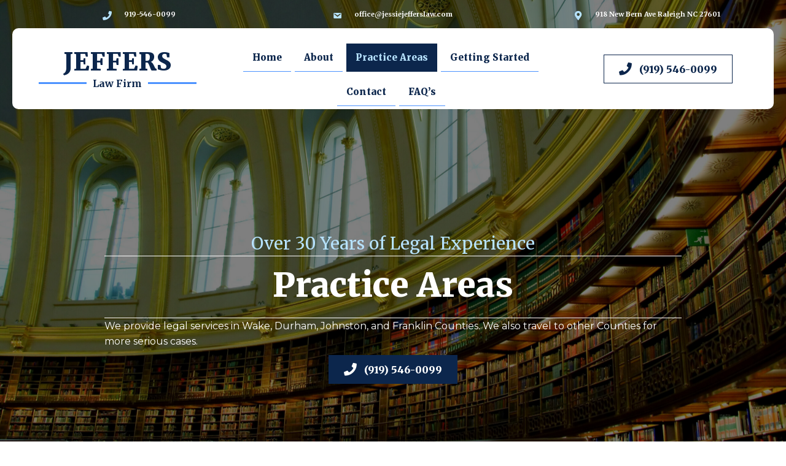

--- FILE ---
content_type: text/html; charset=UTF-8
request_url: https://www.jessiejefferslaw.com/practice-areas/
body_size: 11985
content:
<!DOCTYPE html>
<html lang="en-US">
<head>
<meta charset="UTF-8" />
<meta name='viewport' content='width=device-width, initial-scale=1.0' />
<meta http-equiv='X-UA-Compatible' content='IE=edge' />
<link rel="profile" href="https://gmpg.org/xfn/11" />
<title>Practice Areas | The Jeffers Law Firm</title>
<meta name='robots' content='max-image-preview:large' />
<link rel='dns-prefetch' href='//fonts.googleapis.com' />
<link href='https://fonts.gstatic.com' crossorigin rel='preconnect' />
<link rel="alternate" type="application/rss+xml" title="The Jeffers Law Firm &raquo; Feed" href="https://www.jessiejefferslaw.com/feed/" />
<link rel="alternate" title="oEmbed (JSON)" type="application/json+oembed" href="https://www.jessiejefferslaw.com/wp-json/oembed/1.0/embed?url=https%3A%2F%2Fwww.jessiejefferslaw.com%2Fpractice-areas%2F" />
<link rel="alternate" title="oEmbed (XML)" type="text/xml+oembed" href="https://www.jessiejefferslaw.com/wp-json/oembed/1.0/embed?url=https%3A%2F%2Fwww.jessiejefferslaw.com%2Fpractice-areas%2F&#038;format=xml" />
<link rel="preload" href="https://www.jessiejefferslaw.com/wp-content/plugins/bb-plugin/fonts/fontawesome/5.15.4/webfonts/fa-solid-900.woff2" as="font" type="font/woff2" crossorigin="anonymous">
<link rel="preload" href="https://www.jessiejefferslaw.com/wp-content/plugins/bb-plugin/fonts/fontawesome/5.15.4/webfonts/fa-regular-400.woff2" as="font" type="font/woff2" crossorigin="anonymous">
<style id='wp-img-auto-sizes-contain-inline-css'>
img:is([sizes=auto i],[sizes^="auto," i]){contain-intrinsic-size:3000px 1500px}
/*# sourceURL=wp-img-auto-sizes-contain-inline-css */
</style>
<style id='wp-emoji-styles-inline-css'>

	img.wp-smiley, img.emoji {
		display: inline !important;
		border: none !important;
		box-shadow: none !important;
		height: 1em !important;
		width: 1em !important;
		margin: 0 0.07em !important;
		vertical-align: -0.1em !important;
		background: none !important;
		padding: 0 !important;
	}
/*# sourceURL=wp-emoji-styles-inline-css */
</style>
<style id='wp-block-library-inline-css'>
:root{--wp-block-synced-color:#7a00df;--wp-block-synced-color--rgb:122,0,223;--wp-bound-block-color:var(--wp-block-synced-color);--wp-editor-canvas-background:#ddd;--wp-admin-theme-color:#007cba;--wp-admin-theme-color--rgb:0,124,186;--wp-admin-theme-color-darker-10:#006ba1;--wp-admin-theme-color-darker-10--rgb:0,107,160.5;--wp-admin-theme-color-darker-20:#005a87;--wp-admin-theme-color-darker-20--rgb:0,90,135;--wp-admin-border-width-focus:2px}@media (min-resolution:192dpi){:root{--wp-admin-border-width-focus:1.5px}}.wp-element-button{cursor:pointer}:root .has-very-light-gray-background-color{background-color:#eee}:root .has-very-dark-gray-background-color{background-color:#313131}:root .has-very-light-gray-color{color:#eee}:root .has-very-dark-gray-color{color:#313131}:root .has-vivid-green-cyan-to-vivid-cyan-blue-gradient-background{background:linear-gradient(135deg,#00d084,#0693e3)}:root .has-purple-crush-gradient-background{background:linear-gradient(135deg,#34e2e4,#4721fb 50%,#ab1dfe)}:root .has-hazy-dawn-gradient-background{background:linear-gradient(135deg,#faaca8,#dad0ec)}:root .has-subdued-olive-gradient-background{background:linear-gradient(135deg,#fafae1,#67a671)}:root .has-atomic-cream-gradient-background{background:linear-gradient(135deg,#fdd79a,#004a59)}:root .has-nightshade-gradient-background{background:linear-gradient(135deg,#330968,#31cdcf)}:root .has-midnight-gradient-background{background:linear-gradient(135deg,#020381,#2874fc)}:root{--wp--preset--font-size--normal:16px;--wp--preset--font-size--huge:42px}.has-regular-font-size{font-size:1em}.has-larger-font-size{font-size:2.625em}.has-normal-font-size{font-size:var(--wp--preset--font-size--normal)}.has-huge-font-size{font-size:var(--wp--preset--font-size--huge)}.has-text-align-center{text-align:center}.has-text-align-left{text-align:left}.has-text-align-right{text-align:right}.has-fit-text{white-space:nowrap!important}#end-resizable-editor-section{display:none}.aligncenter{clear:both}.items-justified-left{justify-content:flex-start}.items-justified-center{justify-content:center}.items-justified-right{justify-content:flex-end}.items-justified-space-between{justify-content:space-between}.screen-reader-text{border:0;clip-path:inset(50%);height:1px;margin:-1px;overflow:hidden;padding:0;position:absolute;width:1px;word-wrap:normal!important}.screen-reader-text:focus{background-color:#ddd;clip-path:none;color:#444;display:block;font-size:1em;height:auto;left:5px;line-height:normal;padding:15px 23px 14px;text-decoration:none;top:5px;width:auto;z-index:100000}html :where(.has-border-color){border-style:solid}html :where([style*=border-top-color]){border-top-style:solid}html :where([style*=border-right-color]){border-right-style:solid}html :where([style*=border-bottom-color]){border-bottom-style:solid}html :where([style*=border-left-color]){border-left-style:solid}html :where([style*=border-width]){border-style:solid}html :where([style*=border-top-width]){border-top-style:solid}html :where([style*=border-right-width]){border-right-style:solid}html :where([style*=border-bottom-width]){border-bottom-style:solid}html :where([style*=border-left-width]){border-left-style:solid}html :where(img[class*=wp-image-]){height:auto;max-width:100%}:where(figure){margin:0 0 1em}html :where(.is-position-sticky){--wp-admin--admin-bar--position-offset:var(--wp-admin--admin-bar--height,0px)}@media screen and (max-width:600px){html :where(.is-position-sticky){--wp-admin--admin-bar--position-offset:0px}}

/*# sourceURL=wp-block-library-inline-css */
</style><style id='global-styles-inline-css'>
:root{--wp--preset--aspect-ratio--square: 1;--wp--preset--aspect-ratio--4-3: 4/3;--wp--preset--aspect-ratio--3-4: 3/4;--wp--preset--aspect-ratio--3-2: 3/2;--wp--preset--aspect-ratio--2-3: 2/3;--wp--preset--aspect-ratio--16-9: 16/9;--wp--preset--aspect-ratio--9-16: 9/16;--wp--preset--color--black: #000000;--wp--preset--color--cyan-bluish-gray: #abb8c3;--wp--preset--color--white: #ffffff;--wp--preset--color--pale-pink: #f78da7;--wp--preset--color--vivid-red: #cf2e2e;--wp--preset--color--luminous-vivid-orange: #ff6900;--wp--preset--color--luminous-vivid-amber: #fcb900;--wp--preset--color--light-green-cyan: #7bdcb5;--wp--preset--color--vivid-green-cyan: #00d084;--wp--preset--color--pale-cyan-blue: #8ed1fc;--wp--preset--color--vivid-cyan-blue: #0693e3;--wp--preset--color--vivid-purple: #9b51e0;--wp--preset--color--fl-heading-text: #333333;--wp--preset--color--fl-body-bg: #ffffff;--wp--preset--color--fl-body-text: #333333;--wp--preset--color--fl-accent: #2b7bb9;--wp--preset--color--fl-accent-hover: #2b7bb9;--wp--preset--color--fl-topbar-bg: #ffffff;--wp--preset--color--fl-topbar-text: #757575;--wp--preset--color--fl-topbar-link: #2b7bb9;--wp--preset--color--fl-topbar-hover: #2b7bb9;--wp--preset--color--fl-header-bg: #ffffff;--wp--preset--color--fl-header-text: #757575;--wp--preset--color--fl-header-link: #757575;--wp--preset--color--fl-header-hover: #2b7bb9;--wp--preset--color--fl-nav-bg: #ffffff;--wp--preset--color--fl-nav-link: #757575;--wp--preset--color--fl-nav-hover: #2b7bb9;--wp--preset--color--fl-content-bg: #ffffff;--wp--preset--color--fl-footer-widgets-bg: #ffffff;--wp--preset--color--fl-footer-widgets-text: #757575;--wp--preset--color--fl-footer-widgets-link: #2b7bb9;--wp--preset--color--fl-footer-widgets-hover: #2b7bb9;--wp--preset--color--fl-footer-bg: #ffffff;--wp--preset--color--fl-footer-text: #757575;--wp--preset--color--fl-footer-link: #2b7bb9;--wp--preset--color--fl-footer-hover: #2b7bb9;--wp--preset--gradient--vivid-cyan-blue-to-vivid-purple: linear-gradient(135deg,rgb(6,147,227) 0%,rgb(155,81,224) 100%);--wp--preset--gradient--light-green-cyan-to-vivid-green-cyan: linear-gradient(135deg,rgb(122,220,180) 0%,rgb(0,208,130) 100%);--wp--preset--gradient--luminous-vivid-amber-to-luminous-vivid-orange: linear-gradient(135deg,rgb(252,185,0) 0%,rgb(255,105,0) 100%);--wp--preset--gradient--luminous-vivid-orange-to-vivid-red: linear-gradient(135deg,rgb(255,105,0) 0%,rgb(207,46,46) 100%);--wp--preset--gradient--very-light-gray-to-cyan-bluish-gray: linear-gradient(135deg,rgb(238,238,238) 0%,rgb(169,184,195) 100%);--wp--preset--gradient--cool-to-warm-spectrum: linear-gradient(135deg,rgb(74,234,220) 0%,rgb(151,120,209) 20%,rgb(207,42,186) 40%,rgb(238,44,130) 60%,rgb(251,105,98) 80%,rgb(254,248,76) 100%);--wp--preset--gradient--blush-light-purple: linear-gradient(135deg,rgb(255,206,236) 0%,rgb(152,150,240) 100%);--wp--preset--gradient--blush-bordeaux: linear-gradient(135deg,rgb(254,205,165) 0%,rgb(254,45,45) 50%,rgb(107,0,62) 100%);--wp--preset--gradient--luminous-dusk: linear-gradient(135deg,rgb(255,203,112) 0%,rgb(199,81,192) 50%,rgb(65,88,208) 100%);--wp--preset--gradient--pale-ocean: linear-gradient(135deg,rgb(255,245,203) 0%,rgb(182,227,212) 50%,rgb(51,167,181) 100%);--wp--preset--gradient--electric-grass: linear-gradient(135deg,rgb(202,248,128) 0%,rgb(113,206,126) 100%);--wp--preset--gradient--midnight: linear-gradient(135deg,rgb(2,3,129) 0%,rgb(40,116,252) 100%);--wp--preset--font-size--small: 13px;--wp--preset--font-size--medium: 20px;--wp--preset--font-size--large: 36px;--wp--preset--font-size--x-large: 42px;--wp--preset--spacing--20: 0.44rem;--wp--preset--spacing--30: 0.67rem;--wp--preset--spacing--40: 1rem;--wp--preset--spacing--50: 1.5rem;--wp--preset--spacing--60: 2.25rem;--wp--preset--spacing--70: 3.38rem;--wp--preset--spacing--80: 5.06rem;--wp--preset--shadow--natural: 6px 6px 9px rgba(0, 0, 0, 0.2);--wp--preset--shadow--deep: 12px 12px 50px rgba(0, 0, 0, 0.4);--wp--preset--shadow--sharp: 6px 6px 0px rgba(0, 0, 0, 0.2);--wp--preset--shadow--outlined: 6px 6px 0px -3px rgb(255, 255, 255), 6px 6px rgb(0, 0, 0);--wp--preset--shadow--crisp: 6px 6px 0px rgb(0, 0, 0);}:where(.is-layout-flex){gap: 0.5em;}:where(.is-layout-grid){gap: 0.5em;}body .is-layout-flex{display: flex;}.is-layout-flex{flex-wrap: wrap;align-items: center;}.is-layout-flex > :is(*, div){margin: 0;}body .is-layout-grid{display: grid;}.is-layout-grid > :is(*, div){margin: 0;}:where(.wp-block-columns.is-layout-flex){gap: 2em;}:where(.wp-block-columns.is-layout-grid){gap: 2em;}:where(.wp-block-post-template.is-layout-flex){gap: 1.25em;}:where(.wp-block-post-template.is-layout-grid){gap: 1.25em;}.has-black-color{color: var(--wp--preset--color--black) !important;}.has-cyan-bluish-gray-color{color: var(--wp--preset--color--cyan-bluish-gray) !important;}.has-white-color{color: var(--wp--preset--color--white) !important;}.has-pale-pink-color{color: var(--wp--preset--color--pale-pink) !important;}.has-vivid-red-color{color: var(--wp--preset--color--vivid-red) !important;}.has-luminous-vivid-orange-color{color: var(--wp--preset--color--luminous-vivid-orange) !important;}.has-luminous-vivid-amber-color{color: var(--wp--preset--color--luminous-vivid-amber) !important;}.has-light-green-cyan-color{color: var(--wp--preset--color--light-green-cyan) !important;}.has-vivid-green-cyan-color{color: var(--wp--preset--color--vivid-green-cyan) !important;}.has-pale-cyan-blue-color{color: var(--wp--preset--color--pale-cyan-blue) !important;}.has-vivid-cyan-blue-color{color: var(--wp--preset--color--vivid-cyan-blue) !important;}.has-vivid-purple-color{color: var(--wp--preset--color--vivid-purple) !important;}.has-black-background-color{background-color: var(--wp--preset--color--black) !important;}.has-cyan-bluish-gray-background-color{background-color: var(--wp--preset--color--cyan-bluish-gray) !important;}.has-white-background-color{background-color: var(--wp--preset--color--white) !important;}.has-pale-pink-background-color{background-color: var(--wp--preset--color--pale-pink) !important;}.has-vivid-red-background-color{background-color: var(--wp--preset--color--vivid-red) !important;}.has-luminous-vivid-orange-background-color{background-color: var(--wp--preset--color--luminous-vivid-orange) !important;}.has-luminous-vivid-amber-background-color{background-color: var(--wp--preset--color--luminous-vivid-amber) !important;}.has-light-green-cyan-background-color{background-color: var(--wp--preset--color--light-green-cyan) !important;}.has-vivid-green-cyan-background-color{background-color: var(--wp--preset--color--vivid-green-cyan) !important;}.has-pale-cyan-blue-background-color{background-color: var(--wp--preset--color--pale-cyan-blue) !important;}.has-vivid-cyan-blue-background-color{background-color: var(--wp--preset--color--vivid-cyan-blue) !important;}.has-vivid-purple-background-color{background-color: var(--wp--preset--color--vivid-purple) !important;}.has-black-border-color{border-color: var(--wp--preset--color--black) !important;}.has-cyan-bluish-gray-border-color{border-color: var(--wp--preset--color--cyan-bluish-gray) !important;}.has-white-border-color{border-color: var(--wp--preset--color--white) !important;}.has-pale-pink-border-color{border-color: var(--wp--preset--color--pale-pink) !important;}.has-vivid-red-border-color{border-color: var(--wp--preset--color--vivid-red) !important;}.has-luminous-vivid-orange-border-color{border-color: var(--wp--preset--color--luminous-vivid-orange) !important;}.has-luminous-vivid-amber-border-color{border-color: var(--wp--preset--color--luminous-vivid-amber) !important;}.has-light-green-cyan-border-color{border-color: var(--wp--preset--color--light-green-cyan) !important;}.has-vivid-green-cyan-border-color{border-color: var(--wp--preset--color--vivid-green-cyan) !important;}.has-pale-cyan-blue-border-color{border-color: var(--wp--preset--color--pale-cyan-blue) !important;}.has-vivid-cyan-blue-border-color{border-color: var(--wp--preset--color--vivid-cyan-blue) !important;}.has-vivid-purple-border-color{border-color: var(--wp--preset--color--vivid-purple) !important;}.has-vivid-cyan-blue-to-vivid-purple-gradient-background{background: var(--wp--preset--gradient--vivid-cyan-blue-to-vivid-purple) !important;}.has-light-green-cyan-to-vivid-green-cyan-gradient-background{background: var(--wp--preset--gradient--light-green-cyan-to-vivid-green-cyan) !important;}.has-luminous-vivid-amber-to-luminous-vivid-orange-gradient-background{background: var(--wp--preset--gradient--luminous-vivid-amber-to-luminous-vivid-orange) !important;}.has-luminous-vivid-orange-to-vivid-red-gradient-background{background: var(--wp--preset--gradient--luminous-vivid-orange-to-vivid-red) !important;}.has-very-light-gray-to-cyan-bluish-gray-gradient-background{background: var(--wp--preset--gradient--very-light-gray-to-cyan-bluish-gray) !important;}.has-cool-to-warm-spectrum-gradient-background{background: var(--wp--preset--gradient--cool-to-warm-spectrum) !important;}.has-blush-light-purple-gradient-background{background: var(--wp--preset--gradient--blush-light-purple) !important;}.has-blush-bordeaux-gradient-background{background: var(--wp--preset--gradient--blush-bordeaux) !important;}.has-luminous-dusk-gradient-background{background: var(--wp--preset--gradient--luminous-dusk) !important;}.has-pale-ocean-gradient-background{background: var(--wp--preset--gradient--pale-ocean) !important;}.has-electric-grass-gradient-background{background: var(--wp--preset--gradient--electric-grass) !important;}.has-midnight-gradient-background{background: var(--wp--preset--gradient--midnight) !important;}.has-small-font-size{font-size: var(--wp--preset--font-size--small) !important;}.has-medium-font-size{font-size: var(--wp--preset--font-size--medium) !important;}.has-large-font-size{font-size: var(--wp--preset--font-size--large) !important;}.has-x-large-font-size{font-size: var(--wp--preset--font-size--x-large) !important;}
/*# sourceURL=global-styles-inline-css */
</style>

<style id='classic-theme-styles-inline-css'>
/*! This file is auto-generated */
.wp-block-button__link{color:#fff;background-color:#32373c;border-radius:9999px;box-shadow:none;text-decoration:none;padding:calc(.667em + 2px) calc(1.333em + 2px);font-size:1.125em}.wp-block-file__button{background:#32373c;color:#fff;text-decoration:none}
/*# sourceURL=/wp-includes/css/classic-themes.min.css */
</style>
<link rel='stylesheet' id='fl-builder-layout-27-css' href='https://www.jessiejefferslaw.com/wp-content/uploads/bb-plugin/cache/27-layout.css?ver=67cf18c44c4332f646762d165523d459' media='all' />
<link rel='stylesheet' id='font-awesome-5-css' href='https://www.jessiejefferslaw.com/wp-content/plugins/bb-plugin/fonts/fontawesome/5.15.4/css/all.min.css?ver=2.10.0.5' media='all' />
<link rel='stylesheet' id='uabb-animate-css' href='https://www.jessiejefferslaw.com/wp-content/plugins/bb-ultimate-addon/modules/info-list/css/animate.css' media='all' />
<link rel='stylesheet' id='dashicons-css' href='https://www.jessiejefferslaw.com/wp-includes/css/dashicons.min.css?ver=6.9' media='all' />
<link rel='stylesheet' id='fl-builder-layout-bundle-970697cf911c9292d51665e157705127-css' href='https://www.jessiejefferslaw.com/wp-content/uploads/bb-plugin/cache/970697cf911c9292d51665e157705127-layout-bundle.css?ver=2.10.0.5-1.5.2.1' media='all' />
<link rel='stylesheet' id='jquery-magnificpopup-css' href='https://www.jessiejefferslaw.com/wp-content/plugins/bb-plugin/css/jquery.magnificpopup.min.css?ver=2.10.0.5' media='all' />
<link rel='stylesheet' id='base-css' href='https://www.jessiejefferslaw.com/wp-content/themes/bb-theme/css/base.min.css?ver=1.7.19.1' media='all' />
<link rel='stylesheet' id='fl-automator-skin-css' href='https://www.jessiejefferslaw.com/wp-content/uploads/bb-theme/skin-693251bd94039.css?ver=1.7.19.1' media='all' />
<link rel='stylesheet' id='fl-child-theme-css' href='https://www.jessiejefferslaw.com/wp-content/themes/bb-theme-child/style.css?ver=6.9' media='all' />
<link rel='stylesheet' id='pp-animate-css' href='https://www.jessiejefferslaw.com/wp-content/plugins/bbpowerpack/assets/css/animate.min.css?ver=3.5.1' media='all' />
<link rel='stylesheet' id='fl-builder-google-fonts-1a74eecdb9090e408c0e99a1e606ff40-css' href='//fonts.googleapis.com/css?family=Montserrat%3A400%2C700%2C300%7CMerriweather%3A900%2C700%2C400&#038;ver=6.9' media='all' />
<script src="https://www.jessiejefferslaw.com/wp-includes/js/jquery/jquery.min.js?ver=3.7.1" id="jquery-core-js"></script>
<script src="https://www.jessiejefferslaw.com/wp-includes/js/jquery/jquery-migrate.min.js?ver=3.4.1" id="jquery-migrate-js"></script>
<link rel="https://api.w.org/" href="https://www.jessiejefferslaw.com/wp-json/" /><link rel="alternate" title="JSON" type="application/json" href="https://www.jessiejefferslaw.com/wp-json/wp/v2/pages/27" /><link rel="EditURI" type="application/rsd+xml" title="RSD" href="https://www.jessiejefferslaw.com/xmlrpc.php?rsd" />
<meta name="generator" content="WordPress 6.9" />
<link rel='shortlink' href='https://www.jessiejefferslaw.com/?p=27' />
		<script>
			var bb_powerpack = {
				version: '2.40.10',
				getAjaxUrl: function() { return atob( 'aHR0cHM6Ly93d3cuamVzc2llamVmZmVyc2xhdy5jb20vd3AtYWRtaW4vYWRtaW4tYWpheC5waHA=' ); },
				callback: function() {},
				mapMarkerData: {},
				post_id: '27',
				search_term: '',
				current_page: 'https://www.jessiejefferslaw.com/practice-areas/',
				conditionals: {
					is_front_page: false,
					is_home: false,
					is_archive: false,
					current_post_type: '',
					is_tax: false,
										is_author: false,
					current_author: false,
					is_search: false,
									}
			};
		</script>
		<!-- SEO meta tags powered by SmartCrawl https://wpmudev.com/project/smartcrawl-wordpress-seo/ -->
<link rel="canonical" href="https://www.jessiejefferslaw.com/practice-areas/" />
<meta name="description" content="Criminal Law We defend all criminal cases: misdemeanors/felonies, including drug trafficking and murder. State and Federal Courts. Learn more about common m ..." />
<script type="application/ld+json">{"@context":"https:\/\/schema.org","@graph":[{"@type":"Organization","@id":"https:\/\/www.jessiejefferslaw.com\/#schema-publishing-organization","url":"https:\/\/www.jessiejefferslaw.com","name":"The Jeffers Law Firm"},{"@type":"WebSite","@id":"https:\/\/www.jessiejefferslaw.com\/#schema-website","url":"https:\/\/www.jessiejefferslaw.com","name":"EcoDry Carpet Cleaning Maryland","encoding":"UTF-8","potentialAction":{"@type":"SearchAction","target":"https:\/\/www.jessiejefferslaw.com\/search\/{search_term_string}\/","query-input":"required name=search_term_string"}},{"@type":"BreadcrumbList","@id":"https:\/\/www.jessiejefferslaw.com\/practice-areas?page&pagename=practice-areas\/#breadcrumb","itemListElement":[{"@type":"ListItem","position":1,"name":"Home","item":"https:\/\/www.jessiejefferslaw.com"},{"@type":"ListItem","position":2,"name":"Practice Areas"}]},{"@type":"Person","@id":"https:\/\/www.jessiejefferslaw.com\/author\/ambservices\/#schema-author","name":"ambservices","url":"https:\/\/www.jessiejefferslaw.com\/author\/ambservices\/"}]}</script>
<!-- /SEO -->
</head>
<body class="wp-singular page-template-default page page-id-27 wp-theme-bb-theme wp-child-theme-bb-theme-child fl-builder fl-builder-2-10-0-5 fl-themer-1-5-2-1 fl-theme-1-7-19-1 fl-no-js fl-theme-builder-header fl-theme-builder-header-header fl-theme-builder-footer fl-theme-builder-footer-footer fl-theme-builder-part fl-theme-builder-part-sub-pahe-header fl-framework-base fl-preset-default fl-full-width fl-scroll-to-top fl-search-active" itemscope="itemscope" itemtype="https://schema.org/WebPage">
<a aria-label="Skip to content" class="fl-screen-reader-text" href="#fl-main-content">Skip to content</a><div class="fl-page">
	<div class="fl-builder-content fl-builder-content-5861 fl-builder-global-templates-locked" data-post-id="5861" data-type="part"><div class="fl-row fl-row-full-width fl-row-bg-photo fl-node-ngwyu9j86e02 fl-row-default-height fl-row-align-center fl-row-bg-overlay" data-node="ngwyu9j86e02">
	<div class="fl-row-content-wrap">
		<div class="uabb-row-separator uabb-top-row-separator" >
</div>
						<div class="fl-row-content fl-row-fixed-width fl-node-content">
		
<div class="fl-col-group fl-node-dxglyibj48p9 fl-col-group-equal-height fl-col-group-align-center fl-col-group-custom-width" data-node="dxglyibj48p9">
			<div class="fl-col fl-node-gz3oc465hayp fl-col-bg-color fl-col-small fl-col-small-custom-width" data-node="gz3oc465hayp">
	<div class="fl-col-content fl-node-content"><div class="fl-module fl-module-info-list fl-node-0bczl1kvwh6t" data-node="0bczl1kvwh6t">
	<div class="fl-module-content fl-node-content">
		
<div class="uabb-module-content uabb-info-list">
	<ul class="uabb-info-list-wrapper uabb-info-list-left">
		<li class="uabb-info-list-item info-list-item-dynamic0"><a href="tel:9195460099" class="uabb-info-list-link" target="_self"  aria-label="Go to tel:9195460099"><div class="uabb-info-list-content-wrapper fl-clearfix uabb-info-list-left"><div class="uabb-info-list-icon info-list-icon-dynamic0"><div class="uabb-module-content uabb-imgicon-wrap">				<span class="uabb-icon-wrap">
			<span class="uabb-icon">
			<i class="fas fa-phone" aria-hidden="true"></i>
			</span>
		</span>
	
		</div></div><div class="uabb-info-list-content uabb-info-list-left info-list-content-dynamic0"><h3 class="uabb-info-list-title">919-546-0099</h3 ></div></div></a><div class="uabb-info-list-connector-top uabb-info-list-left"></div><div class="uabb-info-list-connector uabb-info-list-left"></div></li>	</ul>
</div>
	</div>
</div>
</div>
</div>
			<div class="fl-col fl-node-k8sry2w4u935 fl-col-bg-color fl-col-small fl-col-small-custom-width" data-node="k8sry2w4u935">
	<div class="fl-col-content fl-node-content"><div class="fl-module fl-module-info-list fl-node-wc432soze8qg" data-node="wc432soze8qg">
	<div class="fl-module-content fl-node-content">
		
<div class="uabb-module-content uabb-info-list">
	<ul class="uabb-info-list-wrapper uabb-info-list-left">
		<li class="uabb-info-list-item info-list-item-dynamic0"><a href="mailto:office@jessiejefferslaw.com" class="uabb-info-list-link" target="_self"  aria-label="Go to mailto:office@jessiejefferslaw.com"><div class="uabb-info-list-content-wrapper fl-clearfix uabb-info-list-left"><div class="uabb-info-list-icon info-list-icon-dynamic0"><div class="uabb-module-content uabb-imgicon-wrap">				<span class="uabb-icon-wrap">
			<span class="uabb-icon">
			<i class="dashicons dashicons-before dashicons-email" aria-hidden="true"></i>
			</span>
		</span>
	
		</div></div><div class="uabb-info-list-content uabb-info-list-left info-list-content-dynamic0"><h3 class="uabb-info-list-title">office@jessiejefferslaw.com</h3 ></div></div></a><div class="uabb-info-list-connector-top uabb-info-list-left"></div><div class="uabb-info-list-connector uabb-info-list-left"></div></li>	</ul>
</div>
	</div>
</div>
</div>
</div>
			<div class="fl-col fl-node-it8pjsly7o0q fl-col-bg-color fl-col-small fl-col-small-custom-width" data-node="it8pjsly7o0q">
	<div class="fl-col-content fl-node-content"><div class="fl-module fl-module-info-list fl-node-lxg6qz5nakc1" data-node="lxg6qz5nakc1">
	<div class="fl-module-content fl-node-content">
		
<div class="uabb-module-content uabb-info-list">
	<ul class="uabb-info-list-wrapper uabb-info-list-left">
		<li class="uabb-info-list-item info-list-item-dynamic0"><a href="https://www.google.com/maps/dir//Jessie+A.+Jeffers,+PA,+918+New+Bern+Ave,+Raleigh,+NC+27601/@35.779649,-78.6245425,15z/data=!4m9!4m8!1m0!1m5!1m1!1s0x89ac5f7163acb5b7:0xe4f7afbe9aa925d0!2m2!1d-78.6245425!2d35.779649!3e0?entry=ttu" class="uabb-info-list-link" target="_blank" rel="noopener" aria-label="Go to https://www.google.com/maps/dir//Jessie+A.+Jeffers,+PA,+918+New+Bern+Ave,+Raleigh,+NC+27601/@35.779649,-78.6245425,15z/data=!4m9!4m8!1m0!1m5!1m1!1s0x89ac5f7163acb5b7:0xe4f7afbe9aa925d0!2m2!1d-78.6245425!2d35.779649!3e0?entry=ttu"><div class="uabb-info-list-content-wrapper fl-clearfix uabb-info-list-left"><div class="uabb-info-list-icon info-list-icon-dynamic0"><div class="uabb-module-content uabb-imgicon-wrap">				<span class="uabb-icon-wrap">
			<span class="uabb-icon">
			<i class="fas fa-map-marker-alt" aria-hidden="true"></i>
			</span>
		</span>
	
		</div></div><div class="uabb-info-list-content uabb-info-list-left info-list-content-dynamic0"><h3 class="uabb-info-list-title">918 New Bern Ave Raleigh NC 27601</h3 ></div></div></a><div class="uabb-info-list-connector-top uabb-info-list-left"></div><div class="uabb-info-list-connector uabb-info-list-left"></div></li>	</ul>
</div>
	</div>
</div>
</div>
</div>
	</div>

<div class="fl-col-group fl-node-3y8vzgwfrxob fl-col-group-equal-height fl-col-group-align-center fl-col-group-custom-width" data-node="3y8vzgwfrxob">
			<div class="fl-col fl-node-lw87exjpvsm0 fl-col-bg-color fl-col-small fl-col-small-custom-width" data-node="lw87exjpvsm0">
	<div class="fl-col-content fl-node-content"><div class="fl-module fl-module-heading fl-node-4wt1b6klqmpi" data-node="4wt1b6klqmpi">
	<div class="fl-module-content fl-node-content">
		<h2 class="fl-heading">
		<a
		href="https://www.jessiejefferslaw.com"
		title="Jeffers"
		target="_self"
			>
		<span class="fl-heading-text">Jeffers</span>
		</a>
	</h2>
	</div>
</div>
<div class="fl-module fl-module-advanced-separator fl-node-rs1yqfa7mbep" data-node="rs1yqfa7mbep">
	<div class="fl-module-content fl-node-content">
		
<div class="uabb-module-content uabb-separator-parent">

			<div class="uabb-separator-wrap uabb-separator-center ">
			<div class="uabb-separator-line uabb-side-left">
				<span></span>
			</div>

			<div class="uabb-divider-content uabbi-divider">
								<h3 class="uabb-divider-text">Law Firm</h3>			</div>

			<div class="uabb-separator-line uabb-side-right">
				<span></span>
			</div> 
		</div>
	
	</div>
	</div>
</div>
</div>
</div>
			<div class="fl-col fl-node-ng2mzhjv48kd fl-col-bg-color fl-col-small fl-visible-desktop fl-visible-large" data-node="ng2mzhjv48kd">
	<div class="fl-col-content fl-node-content"><div class="fl-module fl-module-uabb-advanced-menu fl-node-kq1uj7056meg" data-node="kq1uj7056meg">
	<div class="fl-module-content fl-node-content">
			<div class="uabb-creative-menu
	 uabb-creative-menu-accordion-collapse	uabb-menu-default">
		<div class="uabb-creative-menu-mobile-toggle-container"><div class="uabb-creative-menu-mobile-toggle hamburger" tabindex="0"><div class="uabb-svg-container"><svg title="uabb-menu-toggle" version="1.1" class="hamburger-menu" xmlns="https://www.w3.org/2000/svg" xmlns:xlink="https://www.w3.org/1999/xlink" viewBox="0 0 50 50">
<rect class="uabb-hamburger-menu-top" width="50" height="10"/>
<rect class="uabb-hamburger-menu-middle" y="20" width="50" height="10"/>
<rect class="uabb-hamburger-menu-bottom" y="40" width="50" height="10"/>
</svg>
</div></div></div>			<div class="uabb-clear"></div>
					<ul id="menu-menu" class="menu uabb-creative-menu-horizontal uabb-toggle-none"><li id="menu-item-59" class="menu-item menu-item-type-post_type menu-item-object-page menu-item-home uabb-creative-menu uabb-cm-style"><a href="https://www.jessiejefferslaw.com/"><span class="menu-item-text">Home</span></a></li>
<li id="menu-item-58" class="menu-item menu-item-type-post_type menu-item-object-page uabb-creative-menu uabb-cm-style"><a href="https://www.jessiejefferslaw.com/about/"><span class="menu-item-text">About</span></a></li>
<li id="menu-item-57" class="menu-item menu-item-type-post_type menu-item-object-page current-menu-item page_item page-item-27 current_page_item menu-item-has-children uabb-has-submenu uabb-creative-menu uabb-cm-style" aria-haspopup="true"><div class="uabb-has-submenu-container"><a href="https://www.jessiejefferslaw.com/practice-areas/"><span class="menu-item-text">Practice Areas<span class="uabb-menu-toggle"></span></span></a></div>
<ul class="sub-menu">
	<li id="menu-item-56" class="menu-item menu-item-type-post_type menu-item-object-page uabb-creative-menu uabb-cm-style"><a href="https://www.jessiejefferslaw.com/criminal-law/"><span class="menu-item-text">State Criminal Law</span></a></li>
	<li id="menu-item-5886" class="menu-item menu-item-type-post_type menu-item-object-page uabb-creative-menu uabb-cm-style"><a href="https://www.jessiejefferslaw.com/criminal-law-federal/"><span class="menu-item-text">Federal Criminal Law</span></a></li>
	<li id="menu-item-55" class="menu-item menu-item-type-post_type menu-item-object-page uabb-creative-menu uabb-cm-style"><a href="https://www.jessiejefferslaw.com/personal-injury/"><span class="menu-item-text">Personal Injury</span></a></li>
	<li id="menu-item-54" class="menu-item menu-item-type-post_type menu-item-object-page uabb-creative-menu uabb-cm-style"><a href="https://www.jessiejefferslaw.com/wrongful-death/"><span class="menu-item-text">Wrongful Death</span></a></li>
	<li id="menu-item-53" class="menu-item menu-item-type-post_type menu-item-object-page uabb-creative-menu uabb-cm-style"><a href="https://www.jessiejefferslaw.com/traffic-law/"><span class="menu-item-text">Traffic Law</span></a></li>
</ul>
</li>
<li id="menu-item-52" class="menu-item menu-item-type-post_type menu-item-object-page uabb-creative-menu uabb-cm-style"><a href="https://www.jessiejefferslaw.com/getting-started/"><span class="menu-item-text">Getting Started</span></a></li>
<li id="menu-item-50" class="menu-item menu-item-type-post_type menu-item-object-page uabb-creative-menu uabb-cm-style"><a href="https://www.jessiejefferslaw.com/contact/"><span class="menu-item-text">Contact</span></a></li>
<li id="menu-item-51" class="menu-item menu-item-type-post_type menu-item-object-page uabb-creative-menu uabb-cm-style"><a href="https://www.jessiejefferslaw.com/faqs/"><span class="menu-item-text">FAQ’s</span></a></li>
</ul>	</div>

		</div>
</div>
</div>
</div>
			<div class="fl-col fl-node-lj3bhkntayi8 fl-col-bg-color fl-col-small fl-col-small-custom-width" data-node="lj3bhkntayi8">
	<div class="fl-col-content fl-node-content"><div class="fl-module fl-module-uabb-button fl-node-6lxqhdin8emk" data-node="6lxqhdin8emk">
	<div class="fl-module-content fl-node-content">
		
<div class="uabb-module-content uabb-button-wrap uabb-creative-button-wrap uabb-button-width-auto uabb-creative-button-width-auto uabb-button-center uabb-creative-button-center uabb-button-reponsive-center uabb-creative-button-reponsive-center uabb-button-has-icon uabb-creative-button-has-icon">
			<a href="tel:9195460099" title="(919) 546-0099" target="_self"  class="uabb-button ast-button uabb-creative-button uabb-creative-default-btn   "  role="button" aria-label="(919) 546-0099">
								<i class="uabb-button-icon uabb-creative-button-icon uabb-button-icon-before uabb-creative-button-icon-before fas fa-phone"></i>
											<span class="uabb-button-text uabb-creative-button-text">(919) 546-0099</span>
							
						
		</a>
	</div>




	</div>
</div>
</div>
</div>
			<div class="fl-col fl-node-onakz7v3reij fl-col-bg-color fl-col-small fl-col-small-custom-width fl-visible-mobile" data-node="onakz7v3reij">
	<div class="fl-col-content fl-node-content"><div class="fl-module fl-module-pp-advanced-menu fl-node-oe7xc1sikhnf" data-node="oe7xc1sikhnf">
	<div class="fl-module-content fl-node-content">
					<div class="pp-advanced-menu-mobile">
			<button class="pp-advanced-menu-mobile-toggle hamburger" tabindex="0" aria-label="Menu" aria-expanded="false">
				<div class="pp-hamburger"><div class="pp-hamburger-box"><div class="pp-hamburger-inner"></div></div></div>			</button>
			</div>
			<div class="pp-advanced-menu pp-advanced-menu-accordion-collapse pp-menu-default pp-menu-align-center pp-menu-position-below">
   	   	<div class="pp-clear"></div>
	<nav class="pp-menu-nav" aria-label="Menu" itemscope="itemscope" itemtype="https://schema.org/SiteNavigationElement">
		<ul id="menu-menu-1" class="menu pp-advanced-menu-horizontal pp-toggle-arrows"><li id="menu-item-59" class="menu-item menu-item-type-post_type menu-item-object-page menu-item-home"><a href="https://www.jessiejefferslaw.com/"><span class="menu-item-text">Home</span></a></li><li id="menu-item-58" class="menu-item menu-item-type-post_type menu-item-object-page"><a href="https://www.jessiejefferslaw.com/about/"><span class="menu-item-text">About</span></a></li><li id="menu-item-57" class="menu-item menu-item-type-post_type menu-item-object-page current-menu-item page_item page-item-27 current_page_item menu-item-has-children pp-has-submenu"><div class="pp-has-submenu-container"><a href="https://www.jessiejefferslaw.com/practice-areas/" aria-current="page"><span class="menu-item-text">Practice Areas<span class="pp-menu-toggle" tabindex="0" aria-expanded="false" aria-label="Practice Areas: submenu" role="button"></span></span></a></div><ul class="sub-menu">	<li id="menu-item-56" class="menu-item menu-item-type-post_type menu-item-object-page"><a href="https://www.jessiejefferslaw.com/criminal-law/"><span class="menu-item-text">State Criminal Law</span></a></li>	<li id="menu-item-5886" class="menu-item menu-item-type-post_type menu-item-object-page"><a href="https://www.jessiejefferslaw.com/criminal-law-federal/"><span class="menu-item-text">Federal Criminal Law</span></a></li>	<li id="menu-item-55" class="menu-item menu-item-type-post_type menu-item-object-page"><a href="https://www.jessiejefferslaw.com/personal-injury/"><span class="menu-item-text">Personal Injury</span></a></li>	<li id="menu-item-54" class="menu-item menu-item-type-post_type menu-item-object-page"><a href="https://www.jessiejefferslaw.com/wrongful-death/"><span class="menu-item-text">Wrongful Death</span></a></li>	<li id="menu-item-53" class="menu-item menu-item-type-post_type menu-item-object-page"><a href="https://www.jessiejefferslaw.com/traffic-law/"><span class="menu-item-text">Traffic Law</span></a></li></ul></li><li id="menu-item-52" class="menu-item menu-item-type-post_type menu-item-object-page"><a href="https://www.jessiejefferslaw.com/getting-started/"><span class="menu-item-text">Getting Started</span></a></li><li id="menu-item-50" class="menu-item menu-item-type-post_type menu-item-object-page"><a href="https://www.jessiejefferslaw.com/contact/"><span class="menu-item-text">Contact</span></a></li><li id="menu-item-51" class="menu-item menu-item-type-post_type menu-item-object-page"><a href="https://www.jessiejefferslaw.com/faqs/"><span class="menu-item-text">FAQ’s</span></a></li></ul>	</nav>
</div>
<script type="text/html" id="pp-menu-oe7xc1sikhnf"><div class="pp-advanced-menu pp-advanced-menu-accordion-collapse full-screen pp-menu-position-below">
	<div class="pp-clear"></div>
	<nav class="pp-menu-nav pp-menu-overlay pp-overlay-door" aria-label="Menu" itemscope="itemscope" itemtype="https://schema.org/SiteNavigationElement">
		<div class="pp-menu-close-btn"></div>
		<ul id="menu-menu-2" class="menu pp-advanced-menu-horizontal pp-toggle-arrows"><li id="menu-item-59" class="menu-item menu-item-type-post_type menu-item-object-page menu-item-home"><a href="https://www.jessiejefferslaw.com/"><span class="menu-item-text">Home</span></a></li><li id="menu-item-58" class="menu-item menu-item-type-post_type menu-item-object-page"><a href="https://www.jessiejefferslaw.com/about/"><span class="menu-item-text">About</span></a></li><li id="menu-item-57" class="menu-item menu-item-type-post_type menu-item-object-page current-menu-item page_item page-item-27 current_page_item menu-item-has-children pp-has-submenu"><div class="pp-has-submenu-container"><a href="https://www.jessiejefferslaw.com/practice-areas/" aria-current="page"><span class="menu-item-text">Practice Areas<span class="pp-menu-toggle" tabindex="0" aria-expanded="false" aria-label="Practice Areas: submenu" role="button"></span></span></a></div><ul class="sub-menu">	<li id="menu-item-56" class="menu-item menu-item-type-post_type menu-item-object-page"><a href="https://www.jessiejefferslaw.com/criminal-law/"><span class="menu-item-text">State Criminal Law</span></a></li>	<li id="menu-item-5886" class="menu-item menu-item-type-post_type menu-item-object-page"><a href="https://www.jessiejefferslaw.com/criminal-law-federal/"><span class="menu-item-text">Federal Criminal Law</span></a></li>	<li id="menu-item-55" class="menu-item menu-item-type-post_type menu-item-object-page"><a href="https://www.jessiejefferslaw.com/personal-injury/"><span class="menu-item-text">Personal Injury</span></a></li>	<li id="menu-item-54" class="menu-item menu-item-type-post_type menu-item-object-page"><a href="https://www.jessiejefferslaw.com/wrongful-death/"><span class="menu-item-text">Wrongful Death</span></a></li>	<li id="menu-item-53" class="menu-item menu-item-type-post_type menu-item-object-page"><a href="https://www.jessiejefferslaw.com/traffic-law/"><span class="menu-item-text">Traffic Law</span></a></li></ul></li><li id="menu-item-52" class="menu-item menu-item-type-post_type menu-item-object-page"><a href="https://www.jessiejefferslaw.com/getting-started/"><span class="menu-item-text">Getting Started</span></a></li><li id="menu-item-50" class="menu-item menu-item-type-post_type menu-item-object-page"><a href="https://www.jessiejefferslaw.com/contact/"><span class="menu-item-text">Contact</span></a></li><li id="menu-item-51" class="menu-item menu-item-type-post_type menu-item-object-page"><a href="https://www.jessiejefferslaw.com/faqs/"><span class="menu-item-text">FAQ’s</span></a></li></ul>	</nav>
</div>
</script>	</div>
</div>
</div>
</div>
	</div>

<div class="fl-col-group fl-node-3gaj7kycx5m0" data-node="3gaj7kycx5m0">
			<div class="fl-col fl-node-fw0ybui4xvsj fl-col-bg-color fl-visible-medium" data-node="fw0ybui4xvsj">
	<div class="fl-col-content fl-node-content"><div class="fl-module fl-module-uabb-advanced-menu fl-node-3ldv4ispzxgc" data-node="3ldv4ispzxgc">
	<div class="fl-module-content fl-node-content">
			<div class="uabb-creative-menu
	 uabb-creative-menu-accordion-collapse	uabb-menu-default">
		<div class="uabb-creative-menu-mobile-toggle-container"><div class="uabb-creative-menu-mobile-toggle hamburger" tabindex="0"><div class="uabb-svg-container"><svg title="uabb-menu-toggle" version="1.1" class="hamburger-menu" xmlns="https://www.w3.org/2000/svg" xmlns:xlink="https://www.w3.org/1999/xlink" viewBox="0 0 50 50">
<rect class="uabb-hamburger-menu-top" width="50" height="10"/>
<rect class="uabb-hamburger-menu-middle" y="20" width="50" height="10"/>
<rect class="uabb-hamburger-menu-bottom" y="40" width="50" height="10"/>
</svg>
</div></div></div>			<div class="uabb-clear"></div>
					<ul id="menu-menu-3" class="menu uabb-creative-menu-horizontal uabb-toggle-none"><li id="menu-item-59" class="menu-item menu-item-type-post_type menu-item-object-page menu-item-home uabb-creative-menu uabb-cm-style"><a href="https://www.jessiejefferslaw.com/"><span class="menu-item-text">Home</span></a></li>
<li id="menu-item-58" class="menu-item menu-item-type-post_type menu-item-object-page uabb-creative-menu uabb-cm-style"><a href="https://www.jessiejefferslaw.com/about/"><span class="menu-item-text">About</span></a></li>
<li id="menu-item-57" class="menu-item menu-item-type-post_type menu-item-object-page current-menu-item page_item page-item-27 current_page_item menu-item-has-children uabb-has-submenu uabb-creative-menu uabb-cm-style" aria-haspopup="true"><div class="uabb-has-submenu-container"><a href="https://www.jessiejefferslaw.com/practice-areas/"><span class="menu-item-text">Practice Areas<span class="uabb-menu-toggle"></span></span></a></div>
<ul class="sub-menu">
	<li id="menu-item-56" class="menu-item menu-item-type-post_type menu-item-object-page uabb-creative-menu uabb-cm-style"><a href="https://www.jessiejefferslaw.com/criminal-law/"><span class="menu-item-text">State Criminal Law</span></a></li>
	<li id="menu-item-5886" class="menu-item menu-item-type-post_type menu-item-object-page uabb-creative-menu uabb-cm-style"><a href="https://www.jessiejefferslaw.com/criminal-law-federal/"><span class="menu-item-text">Federal Criminal Law</span></a></li>
	<li id="menu-item-55" class="menu-item menu-item-type-post_type menu-item-object-page uabb-creative-menu uabb-cm-style"><a href="https://www.jessiejefferslaw.com/personal-injury/"><span class="menu-item-text">Personal Injury</span></a></li>
	<li id="menu-item-54" class="menu-item menu-item-type-post_type menu-item-object-page uabb-creative-menu uabb-cm-style"><a href="https://www.jessiejefferslaw.com/wrongful-death/"><span class="menu-item-text">Wrongful Death</span></a></li>
	<li id="menu-item-53" class="menu-item menu-item-type-post_type menu-item-object-page uabb-creative-menu uabb-cm-style"><a href="https://www.jessiejefferslaw.com/traffic-law/"><span class="menu-item-text">Traffic Law</span></a></li>
</ul>
</li>
<li id="menu-item-52" class="menu-item menu-item-type-post_type menu-item-object-page uabb-creative-menu uabb-cm-style"><a href="https://www.jessiejefferslaw.com/getting-started/"><span class="menu-item-text">Getting Started</span></a></li>
<li id="menu-item-50" class="menu-item menu-item-type-post_type menu-item-object-page uabb-creative-menu uabb-cm-style"><a href="https://www.jessiejefferslaw.com/contact/"><span class="menu-item-text">Contact</span></a></li>
<li id="menu-item-51" class="menu-item menu-item-type-post_type menu-item-object-page uabb-creative-menu uabb-cm-style"><a href="https://www.jessiejefferslaw.com/faqs/"><span class="menu-item-text">FAQ’s</span></a></li>
</ul>	</div>

		</div>
</div>
</div>
</div>
	</div>

<div class="fl-col-group fl-node-2gqlvbup0s8j" data-node="2gqlvbup0s8j">
			<div class="fl-col fl-node-wp19mjtb4iul fl-col-bg-color" data-node="wp19mjtb4iul">
	<div class="fl-col-content fl-node-content"><div class="fl-module fl-module-heading fl-node-7l98aszdkcv6" data-node="7l98aszdkcv6">
	<div class="fl-module-content fl-node-content">
		<h2 class="fl-heading">
		<span class="fl-heading-text">Over 30 Years of Legal Experience</span>
	</h2>
	</div>
</div>
</div>
</div>
	</div>

<div class="fl-col-group fl-node-z3i94prdoklx" data-node="z3i94prdoklx">
			<div class="fl-col fl-node-xusji17rkvw6 fl-col-bg-color" data-node="xusji17rkvw6">
	<div class="fl-col-content fl-node-content"><div class="fl-module fl-module-uabb-heading fl-node-ay1ue69rkbnd" data-node="ay1ue69rkbnd">
	<div class="fl-module-content fl-node-content">
		
<div class="uabb-module-content uabb-heading-wrapper uabb-heading-align-center ">
	
	
	<h3 class="uabb-heading">
				<span class="uabb-heading-text">Practice Areas</span>
			</h3>
						</div>
	</div>
</div>
</div>
</div>
	</div>

<div class="fl-col-group fl-node-ce145ux2nwy7" data-node="ce145ux2nwy7">
			<div class="fl-col fl-node-txah9kofde0c fl-col-bg-color" data-node="txah9kofde0c">
	<div class="fl-col-content fl-node-content"><div class="fl-module fl-module-rich-text fl-node-0v19g2sme8dj" data-node="0v19g2sme8dj">
	<div class="fl-module-content fl-node-content">
		<div class="fl-rich-text">
	<p class="FirstParagraph">We provide legal services in Wake, Durham, Johnston, and Franklin Counties. We also travel to other Counties for more serious cases.</p>
</div>
	</div>
</div>
<div class="fl-module fl-module-uabb-button fl-node-rc4yvszhbp0f" data-node="rc4yvszhbp0f">
	<div class="fl-module-content fl-node-content">
		
<div class="uabb-module-content uabb-button-wrap uabb-creative-button-wrap uabb-button-width-auto uabb-creative-button-width-auto uabb-button-center uabb-creative-button-center uabb-button-reponsive-center uabb-creative-button-reponsive-center uabb-button-has-icon uabb-creative-button-has-icon">
			<a href="tel:9195460099" title="(919) 546-0099" target="_self"  class="uabb-button ast-button uabb-creative-button uabb-creative-default-btn   "  role="button" aria-label="(919) 546-0099">
								<i class="uabb-button-icon uabb-creative-button-icon uabb-button-icon-before uabb-creative-button-icon-before fas fa-phone"></i>
											<span class="uabb-button-text uabb-creative-button-text">(919) 546-0099</span>
							
						
		</a>
	</div>




	</div>
</div>
</div>
</div>
	</div>
		</div>
	</div>
</div>
</div><div class="uabb-js-breakpoint" style="display: none;"></div><header class="fl-builder-content fl-builder-content-43 fl-builder-global-templates-locked" data-post-id="43" data-type="header" data-sticky="0" data-sticky-on="" data-sticky-breakpoint="medium" data-shrink="0" data-overlay="0" data-overlay-bg="transparent" data-shrink-image-height="50px" role="banner" itemscope="itemscope" itemtype="http://schema.org/WPHeader"></header><div class="uabb-js-breakpoint" style="display: none;"></div>	<div id="fl-main-content" class="fl-page-content" itemprop="mainContentOfPage" role="main">

		
<div class="fl-content-full container">
	<div class="row">
		<div class="fl-content col-md-12">
			<article class="fl-post post-27 page type-page status-publish hentry" id="fl-post-27" itemscope="itemscope" itemtype="https://schema.org/CreativeWork">

			<div class="fl-post-content clearfix" itemprop="text">
		<div class="fl-builder-content fl-builder-content-27 fl-builder-content-primary fl-builder-global-templates-locked" data-post-id="27"><div class="fl-row fl-row-full-width fl-row-bg-none fl-node-e7s4z2jpkbxw fl-row-default-height fl-row-align-center" data-node="e7s4z2jpkbxw">
	<div class="fl-row-content-wrap">
		<div class="uabb-row-separator uabb-top-row-separator" >
</div>
						<div class="fl-row-content fl-row-fixed-width fl-node-content">
		
<div class="fl-col-group fl-node-ar92tn1j4mlo" data-node="ar92tn1j4mlo">
			<div class="fl-col fl-node-y5a0tr41sm2w fl-col-bg-color fl-col-small" data-node="y5a0tr41sm2w">
	<div class="fl-col-content fl-node-content"><div class="fl-module fl-module-photo fl-node-4wnc6ptz8hb7" data-node="4wnc6ptz8hb7">
	<div class="fl-module-content fl-node-content">
		<div role="figure" class="fl-photo fl-photo-align-center" itemscope itemtype="https://schema.org/ImageObject">
	<div class="fl-photo-content fl-photo-img-jpg">
				<img fetchpriority="high" decoding="async" class="fl-photo-img wp-image-70 size-full" src="https://www.jessiejefferslaw.com/wp-content/uploads/2023/03/canstockphoto9921581-scaled.jpg" alt="canstockphoto9921581" height="1707" width="2560" title="canstockphoto9921581"  itemprop="image" srcset="https://www.jessiejefferslaw.com/wp-content/uploads/2023/03/canstockphoto9921581-scaled.jpg 2560w, https://www.jessiejefferslaw.com/wp-content/uploads/2023/03/canstockphoto9921581-300x200.jpg 300w, https://www.jessiejefferslaw.com/wp-content/uploads/2023/03/canstockphoto9921581-1024x683.jpg 1024w, https://www.jessiejefferslaw.com/wp-content/uploads/2023/03/canstockphoto9921581-768x512.jpg 768w, https://www.jessiejefferslaw.com/wp-content/uploads/2023/03/canstockphoto9921581-1536x1024.jpg 1536w, https://www.jessiejefferslaw.com/wp-content/uploads/2023/03/canstockphoto9921581-2048x1365.jpg 2048w" sizes="(max-width: 2560px) 100vw, 2560px" />
					</div>
	</div>
	</div>
</div>
<div class="fl-module fl-module-button fl-node-iqlxrkg5b8au" data-node="iqlxrkg5b8au">
	<div class="fl-module-content fl-node-content">
		<div class="fl-button-wrap fl-button-width-auto fl-button-left">
			<a href="https://www.jessiejefferslaw.com/?page_id=29"  target="_self"  class="fl-button" >
							<span class="fl-button-text">Criminal Law</span>
					</a>
</div>
	</div>
</div>
<div class="fl-module fl-module-separator fl-node-z7oc230ke8pd" data-node="z7oc230ke8pd">
	<div class="fl-module-content fl-node-content">
		<div class="fl-separator"></div>
	</div>
</div>
<div class="fl-module fl-module-rich-text fl-node-ct3h0xufsqo1" data-node="ct3h0xufsqo1">
	<div class="fl-module-content fl-node-content">
		<div class="fl-rich-text">
	<p>We defend all criminal cases: misdemeanors/felonies, including drug trafficking and murder. State and Federal Courts. Learn more about common myths concering criminal legal issues.</p>
</div>
	</div>
</div>
</div>
</div>
			<div class="fl-col fl-node-wv3qzuympox6 fl-col-bg-color fl-col-small" data-node="wv3qzuympox6">
	<div class="fl-col-content fl-node-content"><div class="fl-module fl-module-photo fl-node-rbzaxjnkfcv3" data-node="rbzaxjnkfcv3">
	<div class="fl-module-content fl-node-content">
		<div role="figure" class="fl-photo fl-photo-align-center" itemscope itemtype="https://schema.org/ImageObject">
	<div class="fl-photo-content fl-photo-img-jpg">
				<img loading="lazy" decoding="async" class="fl-photo-img wp-image-5838 size-full" src="https://www.jessiejefferslaw.com/wp-content/uploads/2023/03/canstockphoto52767143-scaled.jpg" alt="canstockphoto52767143" height="1707" width="2560" title="canstockphoto52767143"  itemprop="image" srcset="https://www.jessiejefferslaw.com/wp-content/uploads/2023/03/canstockphoto52767143-scaled.jpg 2560w, https://www.jessiejefferslaw.com/wp-content/uploads/2023/03/canstockphoto52767143-300x200.jpg 300w, https://www.jessiejefferslaw.com/wp-content/uploads/2023/03/canstockphoto52767143-1024x683.jpg 1024w, https://www.jessiejefferslaw.com/wp-content/uploads/2023/03/canstockphoto52767143-768x512.jpg 768w, https://www.jessiejefferslaw.com/wp-content/uploads/2023/03/canstockphoto52767143-1536x1024.jpg 1536w, https://www.jessiejefferslaw.com/wp-content/uploads/2023/03/canstockphoto52767143-2048x1365.jpg 2048w" sizes="auto, (max-width: 2560px) 100vw, 2560px" />
					</div>
	</div>
	</div>
</div>
<div class="fl-module fl-module-button fl-node-i0dykmq8cofg" data-node="i0dykmq8cofg">
	<div class="fl-module-content fl-node-content">
		<div class="fl-button-wrap fl-button-width-auto fl-button-left">
			<a href="https://www.jessiejefferslaw.com/?page_id=31"  target="_self"  class="fl-button" >
							<span class="fl-button-text">Personal Injury</span>
					</a>
</div>
	</div>
</div>
<div class="fl-module fl-module-separator fl-node-526szo18c9kh" data-node="526szo18c9kh">
	<div class="fl-module-content fl-node-content">
		<div class="fl-separator"></div>
	</div>
</div>
<div class="fl-module fl-module-rich-text fl-node-scywx1r4t58j" data-node="scywx1r4t58j">
	<div class="fl-module-content fl-node-content">
		<div class="fl-rich-text">
	<p>We handle injuries resulting from auto accidents, truck accidents, and motorcycle accidents. We are committed to recovering all you may be entitled to recover. Learn more about common myths concerning personal injury legal issues.</p>
</div>
	</div>
</div>
</div>
</div>
	</div>
		</div>
	</div>
</div>
<div class="fl-row fl-row-full-width fl-row-bg-none fl-node-07bt81xnkdv5 fl-row-default-height fl-row-align-center" data-node="07bt81xnkdv5">
	<div class="fl-row-content-wrap">
		<div class="uabb-row-separator uabb-top-row-separator" >
</div>
						<div class="fl-row-content fl-row-fixed-width fl-node-content">
		
<div class="fl-col-group fl-node-d0w187omlv2f" data-node="d0w187omlv2f">
			<div class="fl-col fl-node-bz1amued978v fl-col-bg-color fl-col-small" data-node="bz1amued978v">
	<div class="fl-col-content fl-node-content"><div class="fl-module fl-module-photo fl-node-jl1ax7duh0ie" data-node="jl1ax7duh0ie">
	<div class="fl-module-content fl-node-content">
		<div role="figure" class="fl-photo fl-photo-align-center" itemscope itemtype="https://schema.org/ImageObject">
	<div class="fl-photo-content fl-photo-img-jpg">
				<img loading="lazy" decoding="async" class="fl-photo-img wp-image-5839 size-full" src="https://www.jessiejefferslaw.com/wp-content/uploads/2023/03/canstockphoto43850471-scaled.jpg" alt="canstockphoto43850471" height="1707" width="2560" title="canstockphoto43850471"  itemprop="image" srcset="https://www.jessiejefferslaw.com/wp-content/uploads/2023/03/canstockphoto43850471-scaled.jpg 2560w, https://www.jessiejefferslaw.com/wp-content/uploads/2023/03/canstockphoto43850471-300x200.jpg 300w, https://www.jessiejefferslaw.com/wp-content/uploads/2023/03/canstockphoto43850471-1024x683.jpg 1024w, https://www.jessiejefferslaw.com/wp-content/uploads/2023/03/canstockphoto43850471-768x512.jpg 768w, https://www.jessiejefferslaw.com/wp-content/uploads/2023/03/canstockphoto43850471-1536x1024.jpg 1536w, https://www.jessiejefferslaw.com/wp-content/uploads/2023/03/canstockphoto43850471-2048x1365.jpg 2048w" sizes="auto, (max-width: 2560px) 100vw, 2560px" />
					</div>
	</div>
	</div>
</div>
<div class="fl-module fl-module-button fl-node-pyzi7w05lkj8" data-node="pyzi7w05lkj8">
	<div class="fl-module-content fl-node-content">
		<div class="fl-button-wrap fl-button-width-auto fl-button-left">
			<a href="https://www.jessiejefferslaw.com/?page_id=33"  target="_self"  class="fl-button" >
							<span class="fl-button-text">Wrongful Death</span>
					</a>
</div>
	</div>
</div>
<div class="fl-module fl-module-separator fl-node-8lgay7xck5tp" data-node="8lgay7xck5tp">
	<div class="fl-module-content fl-node-content">
		<div class="fl-separator"></div>
	</div>
</div>
<div class="fl-module fl-module-rich-text fl-node-hl1jizavp20c" data-node="hl1jizavp20c">
	<div class="fl-module-content fl-node-content">
		<div class="fl-rich-text">
	<p>The lost of a love one is the most earth shattering experience we can face. When someone or an entity is responsible, we can help pursue a claim on your behalf. Learn more about common myths concerning wrongful death legal issues.</p>
</div>
	</div>
</div>
</div>
</div>
			<div class="fl-col fl-node-l5ze17h2ixad fl-col-bg-color fl-col-small" data-node="l5ze17h2ixad">
	<div class="fl-col-content fl-node-content"><div class="fl-module fl-module-photo fl-node-32xig7mljurs" data-node="32xig7mljurs">
	<div class="fl-module-content fl-node-content">
		<div role="figure" class="fl-photo fl-photo-align-center" itemscope itemtype="https://schema.org/ImageObject">
	<div class="fl-photo-content fl-photo-img-jpg">
				<img loading="lazy" decoding="async" class="fl-photo-img wp-image-5837 size-full" src="https://www.jessiejefferslaw.com/wp-content/uploads/2023/03/canstockphoto37824038-scaled.jpg" alt="canstockphoto37824038" height="1707" width="2560" title="canstockphoto37824038"  itemprop="image" srcset="https://www.jessiejefferslaw.com/wp-content/uploads/2023/03/canstockphoto37824038-scaled.jpg 2560w, https://www.jessiejefferslaw.com/wp-content/uploads/2023/03/canstockphoto37824038-300x200.jpg 300w, https://www.jessiejefferslaw.com/wp-content/uploads/2023/03/canstockphoto37824038-1024x683.jpg 1024w, https://www.jessiejefferslaw.com/wp-content/uploads/2023/03/canstockphoto37824038-768x512.jpg 768w, https://www.jessiejefferslaw.com/wp-content/uploads/2023/03/canstockphoto37824038-1536x1024.jpg 1536w, https://www.jessiejefferslaw.com/wp-content/uploads/2023/03/canstockphoto37824038-2048x1365.jpg 2048w" sizes="auto, (max-width: 2560px) 100vw, 2560px" />
					</div>
	</div>
	</div>
</div>
<div class="fl-module fl-module-button fl-node-dqyc27ejmxah" data-node="dqyc27ejmxah">
	<div class="fl-module-content fl-node-content">
		<div class="fl-button-wrap fl-button-width-auto fl-button-left">
			<a href="https://www.jessiejefferslaw.com/?page_id=31"  target="_self"  class="fl-button" >
							<span class="fl-button-text">Traffic Law</span>
					</a>
</div>
	</div>
</div>
<div class="fl-module fl-module-separator fl-node-kjf5opyz18sw" data-node="kjf5opyz18sw">
	<div class="fl-module-content fl-node-content">
		<div class="fl-separator"></div>
	</div>
</div>
<div class="fl-module fl-module-rich-text fl-node-mulq2d371i0w" data-node="mulq2d371i0w">
	<div class="fl-module-content fl-node-content">
		<div class="fl-rich-text">
	<p>We also handle all traffic violations including DWI’s, Speeding tickets, and Driving While License Revoked/Suspended. Learn more about common myths concerning DWI legal issues.</p>
</div>
	</div>
</div>
</div>
</div>
	</div>
		</div>
	</div>
</div>
</div><div class="uabb-js-breakpoint" style="display: none;"></div>	</div><!-- .fl-post-content -->
	
</article>

<!-- .fl-post -->
		</div>
	</div>
</div>


	</div><!-- .fl-page-content -->
	<footer class="fl-builder-content fl-builder-content-5848 fl-builder-global-templates-locked" data-post-id="5848" data-type="footer" itemscope="itemscope" itemtype="http://schema.org/WPFooter"><div class="fl-row fl-row-full-width fl-row-bg-photo fl-node-h5y9l2rbpnjz fl-row-default-height fl-row-align-center fl-row-bg-overlay" data-node="h5y9l2rbpnjz">
	<div class="fl-row-content-wrap">
		<div class="uabb-row-separator uabb-top-row-separator" >
</div>
						<div class="fl-row-content fl-row-fixed-width fl-node-content">
		
<div class="fl-col-group fl-node-0fk9p5273jue fl-col-group-equal-height fl-col-group-align-top" data-node="0fk9p5273jue">
			<div class="fl-col fl-node-xafk1d67bis5 fl-col-bg-color fl-col-small" data-node="xafk1d67bis5">
	<div class="fl-col-content fl-node-content"><div class="fl-module fl-module-list-icon fl-node-htvprnm7098g" data-node="htvprnm7098g">
	<div class="fl-module-content fl-node-content">
		
<div class="uabb-module-content uabb-list-icon">
		<div class="uabb-list-icon-wrap">
			<div class="uabb-callout-outter"><div class="uabb-module-content uabb-imgicon-wrap">				<span class="uabb-icon-wrap">
			<span class="uabb-icon">
			<i class="fas fa-map-marker-alt" aria-hidden="true"></i>
			</span>
		</span>
	
		</div></div><!-- Inline Block Space Fix
		--><div class="uabb-list-icon-text">
									<h3 class="uabb-list-icon-text-heading">Wake county</h3>
							</div>
		</div>
			<div class="uabb-list-icon-wrap">
			<div class="uabb-callout-outter"><div class="uabb-module-content uabb-imgicon-wrap">				<span class="uabb-icon-wrap">
			<span class="uabb-icon">
			<i class="fas fa-map-marker-alt" aria-hidden="true"></i>
			</span>
		</span>
	
		</div></div><!-- Inline Block Space Fix
		--><div class="uabb-list-icon-text">
									<h3 class="uabb-list-icon-text-heading">Durham county</h3>
							</div>
		</div>
			<div class="uabb-list-icon-wrap">
			<div class="uabb-callout-outter"><div class="uabb-module-content uabb-imgicon-wrap">				<span class="uabb-icon-wrap">
			<span class="uabb-icon">
			<i class="fas fa-map-marker-alt" aria-hidden="true"></i>
			</span>
		</span>
	
		</div></div><!-- Inline Block Space Fix
		--><div class="uabb-list-icon-text">
									<h3 class="uabb-list-icon-text-heading">Johnston county</h3>
							</div>
		</div>
			<div class="uabb-list-icon-wrap">
			<div class="uabb-callout-outter"><div class="uabb-module-content uabb-imgicon-wrap">				<span class="uabb-icon-wrap">
			<span class="uabb-icon">
			<i class="fas fa-map-marker-alt" aria-hidden="true"></i>
			</span>
		</span>
	
		</div></div><!-- Inline Block Space Fix
		--><div class="uabb-list-icon-text">
									<h3 class="uabb-list-icon-text-heading">Franklin County</h3>
							</div>
		</div>
			<div class="uabb-list-icon-wrap">
			<div class="uabb-callout-outter"><div class="uabb-module-content uabb-imgicon-wrap">				<span class="uabb-icon-wrap">
			<span class="uabb-icon">
			<i class="fas fa-map-marker-alt" aria-hidden="true"></i>
			</span>
		</span>
	
		</div></div><!-- Inline Block Space Fix
		--><div class="uabb-list-icon-text">
									<h3 class="uabb-list-icon-text-heading">Surrounding Counties</h3>
							</div>
		</div>
	</div>
	</div>
</div>
</div>
</div>
			<div class="fl-col fl-node-2mb9htiwld8o fl-col-bg-color fl-col-small" data-node="2mb9htiwld8o">
	<div class="fl-col-content fl-node-content"><div class="fl-module fl-module-list-icon fl-node-6mw089ifvphd" data-node="6mw089ifvphd">
	<div class="fl-module-content fl-node-content">
		
<div class="uabb-module-content uabb-list-icon">
		<div class="uabb-list-icon-wrap">
			<div class="uabb-callout-outter"><div class="uabb-module-content uabb-imgicon-wrap">				<span class="uabb-icon-wrap">
			<span class="uabb-icon">
			<i class="fas fa-map-marker-alt" aria-hidden="true"></i>
			</span>
		</span>
	
		</div></div><!-- Inline Block Space Fix
		--><div class="uabb-list-icon-text">
									<h3 class="uabb-list-icon-text-heading">Holly Springs</h3>
							</div>
		</div>
			<div class="uabb-list-icon-wrap">
			<div class="uabb-callout-outter"><div class="uabb-module-content uabb-imgicon-wrap">				<span class="uabb-icon-wrap">
			<span class="uabb-icon">
			<i class="fas fa-map-marker-alt" aria-hidden="true"></i>
			</span>
		</span>
	
		</div></div><!-- Inline Block Space Fix
		--><div class="uabb-list-icon-text">
									<h3 class="uabb-list-icon-text-heading">Wendell</h3>
							</div>
		</div>
			<div class="uabb-list-icon-wrap">
			<div class="uabb-callout-outter"><div class="uabb-module-content uabb-imgicon-wrap">				<span class="uabb-icon-wrap">
			<span class="uabb-icon">
			<i class="fas fa-map-marker-alt" aria-hidden="true"></i>
			</span>
		</span>
	
		</div></div><!-- Inline Block Space Fix
		--><div class="uabb-list-icon-text">
									<h3 class="uabb-list-icon-text-heading">Zebulon</h3>
							</div>
		</div>
			<div class="uabb-list-icon-wrap">
			<div class="uabb-callout-outter"><div class="uabb-module-content uabb-imgicon-wrap">				<span class="uabb-icon-wrap">
			<span class="uabb-icon">
			<i class="fas fa-map-marker-alt" aria-hidden="true"></i>
			</span>
		</span>
	
		</div></div><!-- Inline Block Space Fix
		--><div class="uabb-list-icon-text">
									<h3 class="uabb-list-icon-text-heading">Rolesville</h3>
							</div>
		</div>
			<div class="uabb-list-icon-wrap">
			<div class="uabb-callout-outter"><div class="uabb-module-content uabb-imgicon-wrap">				<span class="uabb-icon-wrap">
			<span class="uabb-icon">
			<i class="fas fa-map-marker-alt" aria-hidden="true"></i>
			</span>
		</span>
	
		</div></div><!-- Inline Block Space Fix
		--><div class="uabb-list-icon-text">
									<h3 class="uabb-list-icon-text-heading">New Hope</h3>
							</div>
		</div>
			<div class="uabb-list-icon-wrap">
			<div class="uabb-callout-outter"><div class="uabb-module-content uabb-imgicon-wrap">				<span class="uabb-icon-wrap">
			<span class="uabb-icon">
			<i class="fas fa-map-marker-alt" aria-hidden="true"></i>
			</span>
		</span>
	
		</div></div><!-- Inline Block Space Fix
		--><div class="uabb-list-icon-text">
									<h3 class="uabb-list-icon-text-heading">Fuquay-Varina</h3>
							</div>
		</div>
	</div>
	</div>
</div>
</div>
</div>
			<div class="fl-col fl-node-zih46gvdne1a fl-col-bg-color fl-col-small" data-node="zih46gvdne1a">
	<div class="fl-col-content fl-node-content"><div class="fl-module fl-module-html fl-node-45pkueyi6m18" data-node="45pkueyi6m18">
	<div class="fl-module-content fl-node-content">
		<div class="fl-html">
	<iframe src="https://www.google.com/maps/embed?pb=!1m18!1m12!1m3!1d3236.8260542047!2d-78.62673118473846!3d35.77964898017149!2m3!1f0!2f0!3f0!3m2!1i1024!2i768!4f13.1!3m3!1m2!1s0x89ac5f7163acb5b7%3A0xe4f7afbe9aa925d0!2sJessie%20A.%20Jeffers%2C%20PA!5e0!3m2!1sen!2sus!4v1680206523539!5m2!1sen!2sus" width="100%" height="450" style="border:10px white solid; border-radius:10px;" allowfullscreen="" loading="lazy" referrerpolicy="no-referrer-when-downgrade"></iframe></div>
	</div>
</div>
</div>
</div>
	</div>
		</div>
	</div>
</div>
<div class="fl-row fl-row-full-width fl-row-bg-color fl-node-2ymdt0xnp469 fl-row-default-height fl-row-align-center" data-node="2ymdt0xnp469">
	<div class="fl-row-content-wrap">
		<div class="uabb-row-separator uabb-top-row-separator" >
</div>
						<div class="fl-row-content fl-row-fixed-width fl-node-content">
		
<div class="fl-col-group fl-node-cpxz5rutiwjg" data-node="cpxz5rutiwjg">
			<div class="fl-col fl-node-bi0cwpza5no6 fl-col-bg-color fl-col-small" data-node="bi0cwpza5no6">
	<div class="fl-col-content fl-node-content"><div class="fl-module fl-module-heading fl-node-zkw5e613y8q9" data-node="zkw5e613y8q9">
	<div class="fl-module-content fl-node-content">
		<h3 class="fl-heading">
		<span class="fl-heading-text">Get In Touch!</span>
	</h3>
	</div>
</div>
<div class="fl-module fl-module-icon fl-node-p7jwfx46qtdz" data-node="p7jwfx46qtdz">
	<div class="fl-module-content fl-node-content">
		<div class="fl-icon-wrap">
	<span class="fl-icon">
								<a href="tel:9195460099" target="_self"  tabindex="-1" aria-hidden="true" aria-labelledby="fl-icon-text-p7jwfx46qtdz">
							<i class="fas fa-phone" aria-hidden="true"></i>
						</a>
			</span>
			<div id="fl-icon-text-p7jwfx46qtdz" class="fl-icon-text">
						<a href="tel:9195460099" target="_self"  class="fl-icon-text-link fl-icon-text-wrap">
						<p>(919) 546-0099</p>						</a>
					</div>
	</div>
	</div>
</div>
<div class="fl-module fl-module-icon fl-node-1nh6gftie43r" data-node="1nh6gftie43r">
	<div class="fl-module-content fl-node-content">
		<div class="fl-icon-wrap">
	<span class="fl-icon">
								<a href="#" target="_self"  tabindex="-1" aria-hidden="true" aria-labelledby="fl-icon-text-1nh6gftie43r">
							<i class="far fa-map" aria-hidden="true"></i>
						</a>
			</span>
			<div id="fl-icon-text-1nh6gftie43r" class="fl-icon-text">
						<a href="#" target="_self"  class="fl-icon-text-link fl-icon-text-wrap">
						<p>918 New Bern Ave.<br />Raleigh, NC 27601</p>						</a>
					</div>
	</div>
	</div>
</div>
<div class="fl-module fl-module-icon fl-node-jral8muk13pz" data-node="jral8muk13pz">
	<div class="fl-module-content fl-node-content">
		<div class="fl-icon-wrap">
	<span class="fl-icon">
								<a href="mailto:office@jessiejefferslaw.com" target="_self"  tabindex="-1" aria-hidden="true" aria-labelledby="fl-icon-text-jral8muk13pz">
							<i class="far fa-envelope" aria-hidden="true"></i>
						</a>
			</span>
			<div id="fl-icon-text-jral8muk13pz" class="fl-icon-text">
						<a href="mailto:office@jessiejefferslaw.com" target="_self"  class="fl-icon-text-link fl-icon-text-wrap">
						<p>office@jessiejefferslaw.com</p>						</a>
					</div>
	</div>
	</div>
</div>
</div>
</div>
			<div class="fl-col fl-node-z2ib75sguqov fl-col-bg-color fl-col-small" data-node="z2ib75sguqov">
	<div class="fl-col-content fl-node-content"><div class="fl-module fl-module-heading fl-node-xei025uya6q1" data-node="xei025uya6q1">
	<div class="fl-module-content fl-node-content">
		<h3 class="fl-heading">
		<span class="fl-heading-text">Practice Areas</span>
	</h3>
	</div>
</div>
<div class="fl-module fl-module-uabb-advanced-menu fl-node-sitrf85p2gmz" data-node="sitrf85p2gmz">
	<div class="fl-module-content fl-node-content">
			<div class="uabb-creative-menu
	 uabb-creative-menu-accordion-collapse	uabb-menu-default">
					<div class="uabb-clear"></div>
					<ul id="menu-practice-areas" class="menu uabb-creative-menu-horizontal uabb-toggle-none"><li id="menu-item-5929" class="menu-item menu-item-type-post_type menu-item-object-page uabb-creative-menu uabb-cm-style"><a href="https://www.jessiejefferslaw.com/personal-injury/"><span class="menu-item-text">Personal Injury</span></a></li>
<li id="menu-item-5930" class="menu-item menu-item-type-post_type menu-item-object-page uabb-creative-menu uabb-cm-style"><a href="https://www.jessiejefferslaw.com/traffic-law/"><span class="menu-item-text">Traffic Law</span></a></li>
<li id="menu-item-5931" class="menu-item menu-item-type-post_type menu-item-object-page uabb-creative-menu uabb-cm-style"><a href="https://www.jessiejefferslaw.com/wrongful-death/"><span class="menu-item-text">Wrongful Death</span></a></li>
<li id="menu-item-5928" class="menu-item menu-item-type-post_type menu-item-object-page uabb-creative-menu uabb-cm-style"><a href="https://www.jessiejefferslaw.com/criminal-law/"><span class="menu-item-text">State Criminal Law</span></a></li>
<li id="menu-item-5927" class="menu-item menu-item-type-post_type menu-item-object-page uabb-creative-menu uabb-cm-style"><a href="https://www.jessiejefferslaw.com/criminal-law-federal/"><span class="menu-item-text">Federal Criminal Law</span></a></li>
</ul>	</div>

		</div>
</div>
</div>
</div>
			<div class="fl-col fl-node-3nswyq5o41vu fl-col-bg-color fl-col-small" data-node="3nswyq5o41vu">
	<div class="fl-col-content fl-node-content"><div class="fl-module fl-module-heading fl-node-yi4c0d5jge7k" data-node="yi4c0d5jge7k">
	<div class="fl-module-content fl-node-content">
		<h3 class="fl-heading">
		<span class="fl-heading-text">About Us</span>
	</h3>
	</div>
</div>
<div class="fl-module fl-module-rich-text fl-node-ems8fpq4bnlw" data-node="ems8fpq4bnlw">
	<div class="fl-module-content fl-node-content">
		<div class="fl-rich-text">
	<p>Attorney Jeffers has represented individuals from all walks of life and all types of social, cultural and financial backgrounds.</p>
</div>
	</div>
</div>
</div>
</div>
	</div>
		</div>
	</div>
</div>
<div class="fl-row fl-row-full-width fl-row-bg-color fl-node-u8m4s5cilna0 fl-row-default-height fl-row-align-center" data-node="u8m4s5cilna0">
	<div class="fl-row-content-wrap">
		<div class="uabb-row-separator uabb-top-row-separator" >
</div>
						<div class="fl-row-content fl-row-fixed-width fl-node-content">
		
<div class="fl-col-group fl-node-dl2twasejfxr" data-node="dl2twasejfxr">
			<div class="fl-col fl-node-b6eqkjzray9w fl-col-bg-color" data-node="b6eqkjzray9w">
	<div class="fl-col-content fl-node-content"><div class="fl-module fl-module-rich-text fl-node-4w9dpmrhf6g1" data-node="4w9dpmrhf6g1">
	<div class="fl-module-content fl-node-content">
		<div class="fl-rich-text">
	<p style="text-align: center;">© 2026 The Jeffers Law Firm. All Rights Reserved.</p>
</div>
	</div>
</div>
</div>
</div>
	</div>
		</div>
	</div>
</div>
</footer><div class="uabb-js-breakpoint" style="display: none;"></div>	</div><!-- .fl-page -->
<script type="speculationrules">
{"prefetch":[{"source":"document","where":{"and":[{"href_matches":"/*"},{"not":{"href_matches":["/wp-*.php","/wp-admin/*","/wp-content/uploads/*","/wp-content/*","/wp-content/plugins/*","/wp-content/themes/bb-theme-child/*","/wp-content/themes/bb-theme/*","/*\\?(.+)"]}},{"not":{"selector_matches":"a[rel~=\"nofollow\"]"}},{"not":{"selector_matches":".no-prefetch, .no-prefetch a"}}]},"eagerness":"conservative"}]}
</script>
<a href="#" role="button" id="fl-to-top"><span class="sr-only">Scroll To Top</span><i class="fas fa-chevron-up" aria-hidden="true"></i></a><script src="https://www.jessiejefferslaw.com/wp-content/uploads/bb-plugin/cache/27-layout.js?ver=8c85ae85c6b727c8e09f1ba116c64ea9" id="fl-builder-layout-27-js"></script>
<script src="https://www.jessiejefferslaw.com/wp-content/plugins/bb-plugin/js/libs/jquery.imagesloaded.min.js?ver=2.10.0.5" id="imagesloaded-js"></script>
<script src="https://www.jessiejefferslaw.com/wp-content/plugins/bb-plugin/js/libs/jquery.ba-throttle-debounce.min.js?ver=2.10.0.5" id="jquery-throttle-js"></script>
<script src="https://www.jessiejefferslaw.com/wp-content/uploads/bb-plugin/cache/14b4f7fd1742b1cac8052c2da23aa039-layout-bundle.js?ver=2.10.0.5-1.5.2.1" id="fl-builder-layout-bundle-14b4f7fd1742b1cac8052c2da23aa039-js"></script>
<script src="https://www.jessiejefferslaw.com/wp-content/plugins/bb-plugin/js/libs/jquery.magnificpopup.min.js?ver=2.10.0.5" id="jquery-magnificpopup-js"></script>
<script id="fl-automator-js-extra">
var themeopts = {"medium_breakpoint":"992","mobile_breakpoint":"768","lightbox":"enabled","scrollTopPosition":"800"};
//# sourceURL=fl-automator-js-extra
</script>
<script src="https://www.jessiejefferslaw.com/wp-content/themes/bb-theme/js/theme.min.js?ver=1.7.19.1" id="fl-automator-js"></script>
<script id="wp-emoji-settings" type="application/json">
{"baseUrl":"https://s.w.org/images/core/emoji/17.0.2/72x72/","ext":".png","svgUrl":"https://s.w.org/images/core/emoji/17.0.2/svg/","svgExt":".svg","source":{"concatemoji":"https://www.jessiejefferslaw.com/wp-includes/js/wp-emoji-release.min.js?ver=6.9"}}
</script>
<script type="module">
/*! This file is auto-generated */
const a=JSON.parse(document.getElementById("wp-emoji-settings").textContent),o=(window._wpemojiSettings=a,"wpEmojiSettingsSupports"),s=["flag","emoji"];function i(e){try{var t={supportTests:e,timestamp:(new Date).valueOf()};sessionStorage.setItem(o,JSON.stringify(t))}catch(e){}}function c(e,t,n){e.clearRect(0,0,e.canvas.width,e.canvas.height),e.fillText(t,0,0);t=new Uint32Array(e.getImageData(0,0,e.canvas.width,e.canvas.height).data);e.clearRect(0,0,e.canvas.width,e.canvas.height),e.fillText(n,0,0);const a=new Uint32Array(e.getImageData(0,0,e.canvas.width,e.canvas.height).data);return t.every((e,t)=>e===a[t])}function p(e,t){e.clearRect(0,0,e.canvas.width,e.canvas.height),e.fillText(t,0,0);var n=e.getImageData(16,16,1,1);for(let e=0;e<n.data.length;e++)if(0!==n.data[e])return!1;return!0}function u(e,t,n,a){switch(t){case"flag":return n(e,"\ud83c\udff3\ufe0f\u200d\u26a7\ufe0f","\ud83c\udff3\ufe0f\u200b\u26a7\ufe0f")?!1:!n(e,"\ud83c\udde8\ud83c\uddf6","\ud83c\udde8\u200b\ud83c\uddf6")&&!n(e,"\ud83c\udff4\udb40\udc67\udb40\udc62\udb40\udc65\udb40\udc6e\udb40\udc67\udb40\udc7f","\ud83c\udff4\u200b\udb40\udc67\u200b\udb40\udc62\u200b\udb40\udc65\u200b\udb40\udc6e\u200b\udb40\udc67\u200b\udb40\udc7f");case"emoji":return!a(e,"\ud83e\u1fac8")}return!1}function f(e,t,n,a){let r;const o=(r="undefined"!=typeof WorkerGlobalScope&&self instanceof WorkerGlobalScope?new OffscreenCanvas(300,150):document.createElement("canvas")).getContext("2d",{willReadFrequently:!0}),s=(o.textBaseline="top",o.font="600 32px Arial",{});return e.forEach(e=>{s[e]=t(o,e,n,a)}),s}function r(e){var t=document.createElement("script");t.src=e,t.defer=!0,document.head.appendChild(t)}a.supports={everything:!0,everythingExceptFlag:!0},new Promise(t=>{let n=function(){try{var e=JSON.parse(sessionStorage.getItem(o));if("object"==typeof e&&"number"==typeof e.timestamp&&(new Date).valueOf()<e.timestamp+604800&&"object"==typeof e.supportTests)return e.supportTests}catch(e){}return null}();if(!n){if("undefined"!=typeof Worker&&"undefined"!=typeof OffscreenCanvas&&"undefined"!=typeof URL&&URL.createObjectURL&&"undefined"!=typeof Blob)try{var e="postMessage("+f.toString()+"("+[JSON.stringify(s),u.toString(),c.toString(),p.toString()].join(",")+"));",a=new Blob([e],{type:"text/javascript"});const r=new Worker(URL.createObjectURL(a),{name:"wpTestEmojiSupports"});return void(r.onmessage=e=>{i(n=e.data),r.terminate(),t(n)})}catch(e){}i(n=f(s,u,c,p))}t(n)}).then(e=>{for(const n in e)a.supports[n]=e[n],a.supports.everything=a.supports.everything&&a.supports[n],"flag"!==n&&(a.supports.everythingExceptFlag=a.supports.everythingExceptFlag&&a.supports[n]);var t;a.supports.everythingExceptFlag=a.supports.everythingExceptFlag&&!a.supports.flag,a.supports.everything||((t=a.source||{}).concatemoji?r(t.concatemoji):t.wpemoji&&t.twemoji&&(r(t.twemoji),r(t.wpemoji)))});
//# sourceURL=https://www.jessiejefferslaw.com/wp-includes/js/wp-emoji-loader.min.js
</script>
</body>
</html>


--- FILE ---
content_type: text/css
request_url: https://www.jessiejefferslaw.com/wp-content/uploads/bb-plugin/cache/970697cf911c9292d51665e157705127-layout-bundle.css?ver=2.10.0.5-1.5.2.1
body_size: 15488
content:
.fl-builder-content[data-type="header"].fl-theme-builder-header-sticky {position: fixed;width: 100%;z-index: 100;}.fl-theme-builder-flyout-menu-push-left .fl-builder-content[data-type="header"].fl-theme-builder-header-sticky {left: auto !important;transition: left 0.2s !important;}.fl-theme-builder-flyout-menu-push-right .fl-builder-content[data-type="header"].fl-theme-builder-header-sticky {right: auto !important;transition: right 0.2s !important;}.fl-builder-content[data-type="header"].fl-theme-builder-header-sticky .fl-menu .fl-menu-mobile-opacity {height: 100vh;width: 100vw;}.fl-builder-content[data-type="header"]:not([data-overlay="1"]).fl-theme-builder-header-sticky .fl-menu-mobile-flyout {top: 0px;}.fl-theme-builder-flyout-menu-active body {margin-left: 0px !important;margin-right: 0px !important;}.fl-theme-builder-has-flyout-menu, .fl-theme-builder-has-flyout-menu body {overflow-x: hidden;}.fl-theme-builder-flyout-menu-push-right {right: 0px;transition: right 0.2s ease-in-out;}.fl-theme-builder-flyout-menu-push-left {left: 0px;transition: left 0.2s ease-in-out;}.fl-theme-builder-flyout-menu-active .fl-theme-builder-flyout-menu-push-right {position: relative;right: 250px;}.fl-theme-builder-flyout-menu-active .fl-theme-builder-flyout-menu-push-left {position: relative;left: 250px;}.fl-theme-builder-flyout-menu-active .fl-builder-content[data-type="header"] .fl-menu-disable-transition {transition: none;}.fl-builder-content[data-shrink="1"] .fl-row-content-wrap,.fl-builder-content[data-shrink="1"] .fl-col-content,.fl-builder-content[data-shrink="1"] .fl-module-content,.fl-builder-content[data-shrink="1"] img {-webkit-transition: all 0.4s ease-in-out, background-position 1ms;-moz-transition: all 0.4s ease-in-out, background-position 1ms;transition: all 0.4s ease-in-out, background-position 1ms;}.fl-builder-content[data-shrink="1"] img {width: auto;}.fl-builder-content[data-shrink="1"] img.fl-photo-img {width: auto;height: auto;}.fl-builder-content[data-type="header"].fl-theme-builder-header-shrink .fl-row-content-wrap {margin-bottom: 0;margin-top: 0;}.fl-theme-builder-header-shrink-row-bottom.fl-row-content-wrap {padding-bottom: 5px;}.fl-theme-builder-header-shrink-row-top.fl-row-content-wrap {padding-top: 5px;}.fl-builder-content[data-type="header"].fl-theme-builder-header-shrink .fl-col-content {margin-bottom: 0;margin-top: 0;padding-bottom: 0;padding-top: 0;}.fl-theme-builder-header-shrink-module-bottom.fl-module-content,.fl-theme-builder-header-shrink-module-bottom.fl-module:where(.fl-module:not(:has(> .fl-module-content))) {margin-bottom: 5px;}.fl-theme-builder-header-shrink-module-top.fl-module-content,.fl-theme-builder-header-shrink-module-bottom.fl-module:where(.fl-module:not(:has(> .fl-module-content))) {margin-top: 5px;}.fl-builder-content[data-type="header"].fl-theme-builder-header-shrink img {-webkit-transition: all 0.4s ease-in-out, background-position 1ms;-moz-transition: all 0.4s ease-in-out, background-position 1ms;transition: all 0.4s ease-in-out, background-position 1ms;}.fl-builder-content[data-overlay="1"]:not(.fl-theme-builder-header-sticky):not(.fl-builder-content-editing) {position: absolute;width: 100%;z-index: 100;}.fl-builder-edit body:not(.single-fl-theme-layout) .fl-builder-content[data-overlay="1"] {display: none;}body:not(.single-fl-theme-layout) .fl-builder-content[data-overlay="1"]:not(.fl-theme-builder-header-scrolled):not([data-overlay-bg="default"]) .fl-row-content-wrap,body:not(.single-fl-theme-layout) .fl-builder-content[data-overlay="1"]:not(.fl-theme-builder-header-scrolled):not([data-overlay-bg="default"]) .fl-col-content,body:not(.single-fl-theme-layout) .fl-builder-content[data-overlay="1"]:not(.fl-theme-builder-header-scrolled):not([data-overlay-bg="default"]) .fl-module-box {background: transparent;}.fl-col-group-equal-height.fl-col-group-align-bottom .fl-col-content {-webkit-justify-content: flex-end;justify-content: flex-end;-webkit-box-align: end; -webkit-box-pack: end;-ms-flex-pack: end;}.uabb-module-content h1,.uabb-module-content h2,.uabb-module-content h3,.uabb-module-content h4,.uabb-module-content h5,.uabb-module-content h6 {margin: 0;clear: both;}.fl-module-content a,.fl-module-content a:hover,.fl-module-content a:focus {text-decoration: none;}.uabb-row-separator {position: absolute;width: 100%;left: 0;}.uabb-top-row-separator {top: 0;bottom: auto}.uabb-bottom-row-separator {top: auto;bottom: 0;}.fl-builder-content-editing .fl-visible-medium.uabb-row,.fl-builder-content-editing .fl-visible-medium-mobile.uabb-row,.fl-builder-content-editing .fl-visible-mobile.uabb-row {display: none !important;}@media (max-width: 992px) {.fl-builder-content-editing .fl-visible-desktop.uabb-row,.fl-builder-content-editing .fl-visible-mobile.uabb-row {display: none !important;}.fl-builder-content-editing .fl-visible-desktop-medium.uabb-row,.fl-builder-content-editing .fl-visible-medium.uabb-row,.fl-builder-content-editing .fl-visible-medium-mobile.uabb-row {display: block !important;}}@media (max-width: 768px) {.fl-builder-content-editing .fl-visible-desktop.uabb-row,.fl-builder-content-editing .fl-visible-desktop-medium.uabb-row,.fl-builder-content-editing .fl-visible-medium.uabb-row {display: none !important;}.fl-builder-content-editing .fl-visible-medium-mobile.uabb-row,.fl-builder-content-editing .fl-visible-mobile.uabb-row {display: block !important;}}.fl-responsive-preview-content .fl-builder-content-editing {overflow-x: hidden;overflow-y: visible;}.uabb-row-separator svg {width: 100%;}.uabb-top-row-separator.uabb-has-svg svg {position: absolute;padding: 0;margin: 0;left: 50%;top: -1px;bottom: auto;-webkit-transform: translateX(-50%);-ms-transform: translateX(-50%);transform: translateX(-50%);}.uabb-bottom-row-separator.uabb-has-svg svg {position: absolute;padding: 0;margin: 0;left: 50%;bottom: -1px;top: auto;-webkit-transform: translateX(-50%);-ms-transform: translateX(-50%);transform: translateX(-50%);}.uabb-bottom-row-separator.uabb-has-svg .uasvg-wave-separator {bottom: 0;}.uabb-top-row-separator.uabb-has-svg .uasvg-wave-separator {top: 0;}.uabb-bottom-row-separator.uabb-svg-triangle svg,.uabb-bottom-row-separator.uabb-xlarge-triangle svg,.uabb-top-row-separator.uabb-xlarge-triangle-left svg,.uabb-bottom-row-separator.uabb-svg-circle svg,.uabb-top-row-separator.uabb-slime-separator svg,.uabb-top-row-separator.uabb-grass-separator svg,.uabb-top-row-separator.uabb-grass-bend-separator svg,.uabb-bottom-row-separator.uabb-mul-triangles-separator svg,.uabb-top-row-separator.uabb-wave-slide-separator svg,.uabb-top-row-separator.uabb-pine-tree-separator svg,.uabb-top-row-separator.uabb-pine-tree-bend-separator svg,.uabb-bottom-row-separator.uabb-stamp-separator svg,.uabb-bottom-row-separator.uabb-xlarge-circle svg,.uabb-top-row-separator.uabb-wave-separator svg{left: 50%;-webkit-transform: translateX(-50%) scaleY(-1); -moz-transform: translateX(-50%) scaleY(-1);-ms-transform: translateX(-50%) scaleY(-1); -o-transform: translateX(-50%) scaleY(-1);transform: translateX(-50%) scaleY(-1);}.uabb-bottom-row-separator.uabb-big-triangle svg {left: 50%;-webkit-transform: scale(1) scaleY(-1) translateX(-50%); -moz-transform: scale(1) scaleY(-1) translateX(-50%);-ms-transform: scale(1) scaleY(-1) translateX(-50%); -o-transform: scale(1) scaleY(-1) translateX(-50%);transform: scale(1) scaleY(-1) translateX(-50%);}.uabb-top-row-separator.uabb-big-triangle svg {left: 50%;-webkit-transform: translateX(-50%) scale(1); -moz-transform: translateX(-50%) scale(1);-ms-transform: translateX(-50%) scale(1); -o-transform: translateX(-50%) scale(1);transform: translateX(-50%) scale(1);}.uabb-top-row-separator.uabb-xlarge-triangle-right svg {left: 50%;-webkit-transform: translateX(-50%) scale(-1); -moz-transform: translateX(-50%) scale(-1);-ms-transform: translateX(-50%) scale(-1); -o-transform: translateX(-50%) scale(-1);transform: translateX(-50%) scale(-1);}.uabb-bottom-row-separator.uabb-xlarge-triangle-right svg {left: 50%;-webkit-transform: translateX(-50%) scaleX(-1); -moz-transform: translateX(-50%) scaleX(-1);-ms-transform: translateX(-50%) scaleX(-1); -o-transform: translateX(-50%) scaleX(-1);transform: translateX(-50%) scaleX(-1);}.uabb-top-row-separator.uabb-curve-up-separator svg {left: 50%; -webkit-transform: translateX(-50%) scaleY(-1); -moz-transform: translateX(-50%) scaleY(-1);-ms-transform: translateX(-50%) scaleY(-1); -o-transform: translateX(-50%) scaleY(-1);transform: translateX(-50%) scaleY(-1);}.uabb-top-row-separator.uabb-curve-down-separator svg {left: 50%;-webkit-transform: translateX(-50%) scale(-1); -moz-transform: translateX(-50%) scale(-1);-ms-transform: translateX(-50%) scale(-1); -o-transform: translateX(-50%) scale(-1);transform: translateX(-50%) scale(-1);}.uabb-bottom-row-separator.uabb-curve-down-separator svg {left: 50%;-webkit-transform: translateX(-50%) scaleX(-1); -moz-transform: translateX(-50%) scaleX(-1);-ms-transform: translateX(-50%) scaleX(-1); -o-transform: translateX(-50%) scaleX(-1);transform: translateX(-50%) scaleX(-1);}.uabb-top-row-separator.uabb-tilt-left-separator svg {left: 50%;-webkit-transform: translateX(-50%) scale(-1); -moz-transform: translateX(-50%) scale(-1);-ms-transform: translateX(-50%) scale(-1); -o-transform: translateX(-50%) scale(-1);transform: translateX(-50%) scale(-1);}.uabb-top-row-separator.uabb-tilt-right-separator svg{left: 50%;-webkit-transform: translateX(-50%) scaleY(-1); -moz-transform: translateX(-50%) scaleY(-1);-ms-transform: translateX(-50%) scaleY(-1); -o-transform: translateX(-50%) scaleY(-1);transform: translateX(-50%) scaleY(-1);}.uabb-bottom-row-separator.uabb-tilt-left-separator svg {left: 50%;-webkit-transform: translateX(-50%); -moz-transform: translateX(-50%);-ms-transform: translateX(-50%); -o-transform: translateX(-50%);transform: translateX(-50%);}.uabb-bottom-row-separator.uabb-tilt-right-separator svg {left: 50%;-webkit-transform: translateX(-50%) scaleX(-1); -moz-transform: translateX(-50%) scaleX(-1);-ms-transform: translateX(-50%) scaleX(-1); -o-transform: translateX(-50%) scaleX(-1);transform: translateX(-50%) scaleX(-1);}.uabb-top-row-separator.uabb-tilt-left-separator,.uabb-top-row-separator.uabb-tilt-right-separator {top: 0;}.uabb-bottom-row-separator.uabb-tilt-left-separator,.uabb-bottom-row-separator.uabb-tilt-right-separator {bottom: 0;}.uabb-top-row-separator.uabb-arrow-outward-separator svg,.uabb-top-row-separator.uabb-arrow-inward-separator svg,.uabb-top-row-separator.uabb-cloud-separator svg,.uabb-top-row-separator.uabb-multi-triangle svg {left: 50%;-webkit-transform: translateX(-50%) scaleY(-1); -moz-transform: translateX(-50%) scaleY(-1);-ms-transform: translateX(-50%) scaleY(-1); -o-transform: translateX(-50%) scaleY(-1);transform: translateX(-50%) scaleY(-1);}.uabb-bottom-row-separator.uabb-multi-triangle svg {bottom: -2px;}.uabb-row-separator.uabb-round-split:after,.uabb-row-separator.uabb-round-split:before {left: 0;width: 50%;background: inherit inherit/inherit inherit inherit inherit;content: '';position: absolute}.uabb-button-wrap a,.uabb-button-wrap a:visited {display: inline-block;font-size: 16px;line-height: 18px;text-decoration: none;text-shadow: none;}.fl-builder-content .uabb-button:hover {text-decoration: none;}.fl-builder-content .uabb-button-width-full .uabb-button {display: block;text-align: center;}.uabb-button-width-custom .uabb-button {display: inline-block;text-align: center;max-width: 100%;}.fl-builder-content .uabb-button-left {text-align: left;}.fl-builder-content .uabb-button-center {text-align: center;}.fl-builder-content .uabb-infobox .uabb-button-center,.fl-builder-content .uabb-modal-action-wrap .uabb-button-center,.fl-builder-content .uabb-ultb3-box .uabb-button-center,.fl-builder-content .uabb-slide-down .uabb-button-center,.fl-builder-content .uabb-blog-post-content .uabb-button-center,.fl-builder-content .uabb-cta-wrap .uabb-button-center,.fl-builder-content .fl-module-uabb-off-canvas .uabb-button-wrap .uabb-button-center{text-align: inherit;}.fl-builder-content .uabb-button-right {text-align: right;}.fl-builder-content .uabb-button i,.fl-builder-content .uabb-button i:before {font-size: 1em;height: 1em;line-height: 1em;width: 1em;}.uabb-button .uabb-button-icon-after {margin-left: 8px;margin-right: 0;}.uabb-button .uabb-button-icon-before {margin-left: 0;margin-right: 8px;}.uabb-button .uabb-button-icon-no-text {margin: 0;}.uabb-button-has-icon .uabb-button-text {vertical-align: middle;}.uabb-icon-wrap {display: inline-block;}.uabb-icon a {text-decoration: none;}.uabb-icon i {display: block;}.uabb-icon i:before {border: none !important;background: none !important;}.uabb-icon-text {display: table-cell;text-align: left;padding-left: 15px;vertical-align: middle;}.uabb-icon-text *:last-child {margin: 0 !important;padding: 0 !important;}.uabb-icon-text a {text-decoration: none;}.uabb-photo {line-height: 0;position: relative;z-index: 2;}.uabb-photo-align-left {text-align: left;}.uabb-photo-align-center {text-align: center;}.uabb-photo-align-right {text-align: right;}.uabb-photo-content {border-radius: 0;display: inline-block;line-height: 0;position: relative;max-width: 100%;overflow: hidden;}.uabb-photo-content img {border-radius: inherit;display: inline;height: auto;max-width: 100%;width: auto;}.fl-builder-content .uabb-photo-crop-circle img {-webkit-border-radius: 100%;-moz-border-radius: 100%;border-radius: 100%;}.fl-builder-content .uabb-photo-crop-square img {-webkit-border-radius: 0;-moz-border-radius: 0;border-radius: 0;}.uabb-photo-caption {font-size: 13px;line-height: 18px;overflow: hidden;text-overflow: ellipsis;white-space: nowrap;}.uabb-photo-caption-below {padding-bottom: 20px;padding-top: 10px;}.uabb-photo-caption-hover {background: rgba(0,0,0,0.7);bottom: 0;color: #fff;left: 0;opacity: 0;visibility: hidden;filter: alpha(opacity = 0);padding: 10px 15px;position: absolute;right: 0;-webkit-transition:visibility 200ms linear;-moz-transition:visibility 200ms linear;transition:visibility 200ms linear;}.uabb-photo-content:hover .uabb-photo-caption-hover {opacity: 100;visibility: visible;}.uabb-active-btn {background: #1e8cbe;border-color: #0074a2;-webkit-box-shadow: inset 0 1px 0 rgba(120,200,230,.6);box-shadow: inset 0 1px 0 rgba(120,200,230,.6);color: white;}.fl-builder-bar .fl-builder-add-content-button {display: block !important;opacity: 1 !important;}.uabb-imgicon-wrap .uabb-icon {display: block;}.uabb-imgicon-wrap .uabb-icon i{float: none;}.uabb-imgicon-wrap .uabb-image {line-height: 0;position: relative;}.uabb-imgicon-wrap .uabb-image-align-left {text-align: left;}.uabb-imgicon-wrap .uabb-image-align-center {text-align: center;}.uabb-imgicon-wrap .uabb-image-align-right {text-align: right;}.uabb-imgicon-wrap .uabb-image-content {display: inline-block;border-radius: 0;line-height: 0;position: relative;max-width: 100%;}.uabb-imgicon-wrap .uabb-image-content img {display: inline;height: auto !important;max-width: 100%;width: auto;border-radius: inherit;box-shadow: none;box-sizing: content-box;}.fl-builder-content .uabb-imgicon-wrap .uabb-image-crop-circle img {-webkit-border-radius: 100%;-moz-border-radius: 100%;border-radius: 100%;}.fl-builder-content .uabb-imgicon-wrap .uabb-image-crop-square img {-webkit-border-radius: 0;-moz-border-radius: 0;border-radius: 0;}.uabb-creative-button-wrap a,.uabb-creative-button-wrap a:visited {background: #fafafa;border: 1px solid #ccc;color: #333;display: inline-block;vertical-align: middle;text-align: center;overflow: hidden;text-decoration: none;text-shadow: none;box-shadow: none;position: relative;-webkit-transition: all 200ms linear; -moz-transition: all 200ms linear;-ms-transition: all 200ms linear; -o-transition: all 200ms linear;transition: all 200ms linear;}.uabb-creative-button-wrap a:focus {text-decoration: none;text-shadow: none;box-shadow: none;}.uabb-creative-button-wrap a .uabb-creative-button-text,.uabb-creative-button-wrap a .uabb-creative-button-icon,.uabb-creative-button-wrap a:visited .uabb-creative-button-text,.uabb-creative-button-wrap a:visited .uabb-creative-button-icon {-webkit-transition: all 200ms linear; -moz-transition: all 200ms linear;-ms-transition: all 200ms linear; -o-transition: all 200ms linear;transition: all 200ms linear;}.uabb-creative-button-wrap a:hover {text-decoration: none;}.uabb-creative-button-wrap .uabb-creative-button-width-full .uabb-creative-button {display: block;text-align: center;}.uabb-creative-button-wrap .uabb-creative-button-width-custom .uabb-creative-button {display: inline-block;text-align: center;max-width: 100%;}.uabb-creative-button-wrap .uabb-creative-button-left {text-align: left;}.uabb-creative-button-wrap .uabb-creative-button-center {text-align: center;}.uabb-creative-button-wrap .uabb-creative-button-right {text-align: right;}.uabb-creative-button-wrap .uabb-creative-button i {font-size: 1.3em;height: auto;vertical-align: middle;width: auto;}.uabb-creative-button-wrap .uabb-creative-button .uabb-creative-button-icon-after {margin-left: 8px;margin-right: 0;}.uabb-creative-button-wrap .uabb-creative-button .uabb-creative-button-icon-before {margin-right: 8px;margin-left: 0;}.uabb-creative-button-wrap.uabb-creative-button-icon-no-text .uabb-creative-button i {margin: 0;}.uabb-creative-button-wrap .uabb-creative-button-has-icon .uabb-creative-button-text {vertical-align: middle;}.uabb-creative-button-wrap a,.uabb-creative-button-wrap a:visited {padding: 12px 24px;}.uabb-creative-button.uabb-creative-transparent-btn {background: transparent;}.uabb-creative-button.uabb-creative-transparent-btn:after {content: '';position: absolute;z-index: 1;-webkit-transition: all 200ms linear; -moz-transition: all 200ms linear;-ms-transition: all 200ms linear; -o-transition: all 200ms linear;transition: all 200ms linear;}.uabb-transparent-fill-top-btn:after,.uabb-transparent-fill-bottom-btn:after {width: 100%;height: 0;left: 0;}.uabb-transparent-fill-top-btn:after {top: 0;}.uabb-transparent-fill-bottom-btn:after {bottom: 0;}.uabb-transparent-fill-left-btn:after,.uabb-transparent-fill-right-btn:after {width: 0;height: 100%;top: 0;}.uabb-transparent-fill-left-btn:after {left: 0;}.uabb-transparent-fill-right-btn:after {right: 0;}.uabb-transparent-fill-center-btn:after{width: 0;height: 100%;top: 50%;left: 50%;-webkit-transform: translateX(-50%) translateY(-50%); -moz-transform: translateX(-50%) translateY(-50%);-ms-transform: translateX(-50%) translateY(-50%); -o-transform: translateX(-50%) translateY(-50%);transform: translateX(-50%) translateY(-50%);}.uabb-transparent-fill-diagonal-btn:after,.uabb-transparent-fill-horizontal-btn:after {width: 100%;height: 0;top: 50%;left: 50%;}.uabb-transparent-fill-diagonal-btn{overflow: hidden;}.uabb-transparent-fill-diagonal-btn:after{-webkit-transform: translateX(-50%) translateY(-50%) rotate( 45deg ); -moz-transform: translateX(-50%) translateY(-50%) rotate( 45deg );-ms-transform: translateX(-50%) translateY(-50%) rotate( 45deg ); -o-transform: translateX(-50%) translateY(-50%) rotate( 45deg );transform: translateX(-50%) translateY(-50%) rotate( 45deg );}.uabb-transparent-fill-horizontal-btn:after{-webkit-transform: translateX(-50%) translateY(-50%); -moz-transform: translateX(-50%) translateY(-50%);-ms-transform: translateX(-50%) translateY(-50%); -o-transform: translateX(-50%) translateY(-50%);transform: translateX(-50%) translateY(-50%);}.uabb-creative-button-wrap .uabb-creative-threed-btn.uabb-threed_down-btn,.uabb-creative-button-wrap .uabb-creative-threed-btn.uabb-threed_up-btn,.uabb-creative-button-wrap .uabb-creative-threed-btn.uabb-threed_left-btn,.uabb-creative-button-wrap .uabb-creative-threed-btn.uabb-threed_right-btn {-webkit-transition: none; -moz-transition: none;-ms-transition: none; -o-transition: none;transition: none;}.perspective {-webkit-perspective: 800px; -moz-perspective: 800px;perspective: 800px;margin: 0;}.uabb-creative-button.uabb-creative-threed-btn:after {content: '';position: absolute;z-index: -1;-webkit-transition: all 200ms linear; -moz-transition: all 200ms linear;transition: all 200ms linear;}.uabb-creative-button.uabb-creative-threed-btn {outline: 1px solid transparent;-webkit-transform-style: preserve-3d; -moz-transform-style: preserve-3d;transform-style: preserve-3d;}.uabb-creative-threed-btn.uabb-animate_top-btn:after {height: 40%;left: 0;top: -40%;width: 100%;-webkit-transform-origin: 0% 100%; -moz-transform-origin: 0% 100%;transform-origin: 0% 100%;-webkit-transform: rotateX(90deg); -moz-transform: rotateX(90deg);transform: rotateX(90deg);}.uabb-creative-threed-btn.uabb-animate_bottom-btn:after {width: 100%;height: 40%;left: 0;top: 100%;-webkit-transform-origin: 0% 0%; -moz-transform-origin: 0% 0%;-ms-transform-origin: 0% 0%;transform-origin: 0% 0%;-webkit-transform: rotateX(-90deg); -moz-transform: rotateX(-90deg);-ms-transform: rotateX(-90deg);transform: rotateX(-90deg);}.uabb-creative-threed-btn.uabb-animate_left-btn:after {width: 20%;height: 100%;left: -20%;top: 0;-webkit-transform-origin: 100% 0%; -moz-transform-origin: 100% 0%;-ms-transform-origin: 100% 0%;transform-origin: 100% 0%;-webkit-transform: rotateY(-60deg); -moz-transform: rotateY(-60deg);-ms-transform: rotateY(-60deg);transform: rotateY(-60deg);}.uabb-creative-threed-btn.uabb-animate_right-btn:after {width: 20%;height: 100%;left: 104%;top: 0;-webkit-transform-origin: 0% 0%; -moz-transform-origin: 0% 0%;-ms-transform-origin: 0% 0%;transform-origin: 0% 0%;-webkit-transform: rotateY(120deg); -moz-transform: rotateY(120deg);-ms-transform: rotateY(120deg);transform: rotateY(120deg);}.uabb-animate_top-btn:hover{-webkit-transform: rotateX(-15deg); -moz-transform: rotateX(-15deg);-ms-transform: rotateX(-15deg); -o-transform: rotateX(-15deg);transform: rotateX(-15deg);}.uabb-animate_bottom-btn:hover{-webkit-transform: rotateX(15deg); -moz-transform: rotateX(15deg);-ms-transform: rotateX(15deg); -o-transform: rotateX(15deg);transform: rotateX(15deg);}.uabb-animate_left-btn:hover{-webkit-transform: rotateY(6deg); -moz-transform: rotateY(6deg);-ms-transform: rotateY(6deg); -o-transform: rotateY(6deg);transform: rotateY(6deg);}.uabb-animate_right-btn:hover{-webkit-transform: rotateY(-6deg); -moz-transform: rotateY(-6deg);-ms-transform: rotateY(-6deg); -o-transform: rotateY(-6deg);transform: rotateY(-6deg);}.uabb-creative-flat-btn.uabb-animate_to_right-btn,.uabb-creative-flat-btn.uabb-animate_to_left-btn,.uabb-creative-flat-btn.uabb-animate_from_top-btn,.uabb-creative-flat-btn.uabb-animate_from_bottom-btn {overflow: hidden;position: relative;}.uabb-creative-flat-btn.uabb-animate_to_right-btn i,.uabb-creative-flat-btn.uabb-animate_to_left-btn i,.uabb-creative-flat-btn.uabb-animate_from_top-btn i,.uabb-creative-flat-btn.uabb-animate_from_bottom-btn i {bottom: 0;height: 100%;margin: 0;opacity: 1;position: absolute;right: 0;width: 100%;-webkit-transition: all 200ms linear; -moz-transition: all 200ms linear;transition: all 200ms linear;-webkit-transform: translateY(0); -moz-transform: translateY(0); -o-transform: translateY(0);-ms-transform: translateY(0);transform: translateY(0);}.uabb-creative-flat-btn.uabb-animate_to_right-btn .uabb-button-text,.uabb-creative-flat-btn.uabb-animate_to_left-btn .uabb-button-text,.uabb-creative-flat-btn.uabb-animate_from_top-btn .uabb-button-text,.uabb-creative-flat-btn.uabb-animate_from_bottom-btn .uabb-button-text {display: inline-block;width: 100%;height: 100%;-webkit-transition: all 200ms linear; -moz-transition: all 200ms linear;-ms-transition: all 200ms linear; -o-transition: all 200ms linear;transition: all 200ms linear;-webkit-backface-visibility: hidden; -moz-backface-visibility: hidden;backface-visibility: hidden;}.uabb-creative-flat-btn.uabb-animate_to_right-btn i:before,.uabb-creative-flat-btn.uabb-animate_to_left-btn i:before,.uabb-creative-flat-btn.uabb-animate_from_top-btn i:before,.uabb-creative-flat-btn.uabb-animate_from_bottom-btn i:before {position: absolute;top: 50%;left: 50%;-webkit-transform: translateX(-50%) translateY(-50%);-moz-transform: translateX(-50%) translateY(-50%);-o-transform: translateX(-50%) translateY(-50%);-ms-transform: translateX(-50%) translateY(-50%);transform: translateX(-50%) translateY(-50%);}.uabb-creative-flat-btn.uabb-animate_to_right-btn:hover i,.uabb-creative-flat-btn.uabb-animate_to_left-btn:hover i {left: 0;}.uabb-creative-flat-btn.uabb-animate_from_top-btn:hover i,.uabb-creative-flat-btn.uabb-animate_from_bottom-btn:hover i {top: 0;}.uabb-creative-flat-btn.uabb-animate_to_right-btn i {top: 0;left: -100%;}.uabb-creative-flat-btn.uabb-animate_to_right-btn:hover .uabb-button-text {-webkit-transform: translateX(200%); -moz-transform: translateX(200%);-ms-transform: translateX(200%); -o-transform: translateX(200%);transform: translateX(200%);}.uabb-creative-flat-btn.uabb-animate_to_left-btn i {top: 0;left: 100%;}.uabb-creative-flat-btn.uabb-animate_to_left-btn:hover .uabb-button-text {-webkit-transform: translateX(-200%); -moz-transform: translateX(-200%);-ms-transform: translateX(-200%); -o-transform: translateX(-200%);transform: translateX(-200%);}.uabb-creative-flat-btn.uabb-animate_from_top-btn i {top: -100%;left: 0;}.uabb-creative-flat-btn.uabb-animate_from_top-btn:hover .uabb-button-text {-webkit-transform: translateY(400px); -moz-transform: translateY(400px);-ms-transform: translateY(400px); -o-transform: translateY(400px);transform: translateY(400px);}.uabb-creative-flat-btn.uabb-animate_from_bottom-btn i {top: 100%;left: 0;}.uabb-creative-flat-btn.uabb-animate_from_bottom-btn:hover .uabb-button-text {-webkit-transform: translateY(-400px); -moz-transform: translateY(-400px);-ms-transform: translateY(-400px); -o-transform: translateY(-400px);transform: translateY(-400px);}.uabb-tab-acc-content .wp-video, .uabb-tab-acc-content video.wp-video-shortcode, .uabb-tab-acc-content .mejs-container:not(.mejs-audio), .uabb-tab-acc-content .mejs-overlay.load,.uabb-adv-accordion-content .wp-video, .uabb-adv-accordion-content video.wp-video-shortcode, .uabb-adv-accordion-content .mejs-container:not(.mejs-audio), .uabb-adv-accordion-content .mejs-overlay.load {width: 100% !important;height: 100% !important;}.uabb-tab-acc-content .mejs-container:not(.mejs-audio),.uabb-adv-accordion-content .mejs-container:not(.mejs-audio) {padding-top: 56.25%;}.uabb-tab-acc-content .wp-video, .uabb-tab-acc-content video.wp-video-shortcode,.uabb-adv-accordion-content .wp-video, .uabb-adv-accordion-content video.wp-video-shortcode {max-width: 100% !important;}.uabb-tab-acc-content video.wp-video-shortcode,.uabb-adv-accordion-content video.wp-video-shortcode {position: relative;}.uabb-tab-acc-content .mejs-container:not(.mejs-audio) .mejs-mediaelement,.uabb-adv-accordion-content .mejs-container:not(.mejs-audio) .mejs-mediaelement {position: absolute;top: 0;right: 0;bottom: 0;left: 0;}.uabb-tab-acc-content .mejs-overlay-play,.uabb-adv-accordion-content .mejs-overlay-play {top: 0;right: 0;bottom: 0;left: 0;width: auto !important;height: auto !important;}.fl-row-content-wrap .uabb-row-particles-background,.uabb-col-particles-background {width:100%;height:100%;position:absolute;left:0;top:0;}.uabb-creative-button-wrap a,.uabb-creative-button-wrap a:visited {}.uabb-dual-button .uabb-btn,.uabb-dual-button .uabb-btn:visited {}.uabb-js-breakpoint {content:"default";display:none;}@media screen and (max-width: 992px) {.uabb-js-breakpoint {content:"992";}}@media screen and (max-width: 768px) {.uabb-js-breakpoint {content:"768";}}.fl-node-h5y9l2rbpnjz > .fl-row-content-wrap {background-color: rgba(12,38,76,0.65);background-image: url(https://www.jessiejefferslaw.com/wp-content/uploads/2023/03/canstockphoto207215-scaled.jpg);background-repeat: no-repeat;background-position: center center;background-attachment: scroll;background-size: cover;}.fl-node-h5y9l2rbpnjz > .fl-row-content-wrap:after {background-color: rgba(12,38,76,0.6);}.fl-node-h5y9l2rbpnjz .fl-row-content {max-width: 1376px;}.fl-node-2ymdt0xnp469 {color: #ffffff;}.fl-builder-content .fl-node-2ymdt0xnp469 *:not(input):not(textarea):not(select):not(a):not(h1):not(h2):not(h3):not(h4):not(h5):not(h6):not(.fl-menu-mobile-toggle) {color: inherit;}.fl-builder-content .fl-node-2ymdt0xnp469 a {color: #ffffff;}.fl-builder-content .fl-node-2ymdt0xnp469 a:hover {color: #ffffff;}.fl-builder-content .fl-node-2ymdt0xnp469 h1,.fl-builder-content .fl-node-2ymdt0xnp469 h2,.fl-builder-content .fl-node-2ymdt0xnp469 h3,.fl-builder-content .fl-node-2ymdt0xnp469 h4,.fl-builder-content .fl-node-2ymdt0xnp469 h5,.fl-builder-content .fl-node-2ymdt0xnp469 h6,.fl-builder-content .fl-node-2ymdt0xnp469 h1 a,.fl-builder-content .fl-node-2ymdt0xnp469 h2 a,.fl-builder-content .fl-node-2ymdt0xnp469 h3 a,.fl-builder-content .fl-node-2ymdt0xnp469 h4 a,.fl-builder-content .fl-node-2ymdt0xnp469 h5 a,.fl-builder-content .fl-node-2ymdt0xnp469 h6 a {color: #ffffff;}.fl-node-2ymdt0xnp469 > .fl-row-content-wrap {background-color: #222222;border-top-width: 1px;border-right-width: 0px;border-bottom-width: 1px;border-left-width: 0px;} .fl-node-2ymdt0xnp469 > .fl-row-content-wrap {padding-top:40px;padding-bottom:40px;}.fl-node-u8m4s5cilna0 {color: #ffffff;}.fl-builder-content .fl-node-u8m4s5cilna0 *:not(input):not(textarea):not(select):not(a):not(h1):not(h2):not(h3):not(h4):not(h5):not(h6):not(.fl-menu-mobile-toggle) {color: inherit;}.fl-builder-content .fl-node-u8m4s5cilna0 a {color: #ffffff;}.fl-builder-content .fl-node-u8m4s5cilna0 a:hover {color: #ffffff;}.fl-builder-content .fl-node-u8m4s5cilna0 h1,.fl-builder-content .fl-node-u8m4s5cilna0 h2,.fl-builder-content .fl-node-u8m4s5cilna0 h3,.fl-builder-content .fl-node-u8m4s5cilna0 h4,.fl-builder-content .fl-node-u8m4s5cilna0 h5,.fl-builder-content .fl-node-u8m4s5cilna0 h6,.fl-builder-content .fl-node-u8m4s5cilna0 h1 a,.fl-builder-content .fl-node-u8m4s5cilna0 h2 a,.fl-builder-content .fl-node-u8m4s5cilna0 h3 a,.fl-builder-content .fl-node-u8m4s5cilna0 h4 a,.fl-builder-content .fl-node-u8m4s5cilna0 h5 a,.fl-builder-content .fl-node-u8m4s5cilna0 h6 a {color: #ffffff;}.fl-node-u8m4s5cilna0 > .fl-row-content-wrap {background-color: #222222;border-style: solid;border-width: 0;background-clip: border-box;border-color: #b7e3ff;border-top-width: 1px;border-right-width: 0px;border-bottom-width: 0px;border-left-width: 0px;} .fl-node-u8m4s5cilna0 > .fl-row-content-wrap {padding-top:13px;padding-bottom:0px;}.fl-node-b6eqkjzray9w {width: 100%;}.fl-node-bi0cwpza5no6 {width: 33.33%;}.fl-node-bi0cwpza5no6 > .fl-col-content {border-top-width: 1px;border-right-width: 1px;border-bottom-width: 1px;border-left-width: 1px;}.fl-node-xafk1d67bis5 {width: 24%;}@media(max-width: 992px) {.fl-builder-content .fl-node-xafk1d67bis5 {width: 50% !important;max-width: none;-webkit-box-flex: 0 1 auto;-moz-box-flex: 0 1 auto;-webkit-flex: 0 1 auto;-ms-flex: 0 1 auto;flex: 0 1 auto;}}.fl-node-z2ib75sguqov {width: 33.33%;}.fl-node-z2ib75sguqov > .fl-col-content {border-top-width: 1px;border-right-width: 1px;border-bottom-width: 1px;border-left-width: 1px;}.fl-node-2mb9htiwld8o {width: 30%;}@media(max-width: 992px) {.fl-builder-content .fl-node-2mb9htiwld8o {width: 50% !important;max-width: none;-webkit-box-flex: 0 1 auto;-moz-box-flex: 0 1 auto;-webkit-flex: 0 1 auto;-ms-flex: 0 1 auto;flex: 0 1 auto;}}.fl-node-3nswyq5o41vu {width: 33.33%;}.fl-node-3nswyq5o41vu > .fl-col-content {border-top-width: 1px;border-right-width: 1px;border-bottom-width: 1px;border-left-width: 1px;}.fl-node-zih46gvdne1a {width: 46%;}.fl-node-zih46gvdne1a > .fl-col-content {border-top-left-radius: 40px;border-top-right-radius: 40px;border-bottom-left-radius: 40px;border-bottom-right-radius: 40px;}@media(max-width: 992px) {.fl-builder-content .fl-node-zih46gvdne1a {width: 100% !important;max-width: none;-webkit-box-flex: 0 1 auto;-moz-box-flex: 0 1 auto;-webkit-flex: 0 1 auto;-ms-flex: 0 1 auto;flex: 0 1 auto;}}@media ( max-width: 768px ) { .fl-node-zih46gvdne1a.fl-col > .fl-col-content {padding-right:20px;}}.fl-builder-content .fl-rich-text strong {font-weight: bold;}.fl-module.fl-rich-text p:last-child {margin-bottom: 0;}.fl-builder-edit .fl-module.fl-rich-text p:not(:has(~ *:not(.fl-block-overlay))) {margin-bottom: 0;} .fl-node-4w9dpmrhf6g1 > .fl-module-content {margin-top:0px;margin-bottom:0px;}@media (max-width: 768px) { .fl-module-icon {text-align: center;} }.fl-node-icxkwdzv4np5 .fl-icon i,.fl-node-icxkwdzv4np5 .fl-icon i:before {color: #9b9b9b;}.fl-node-icxkwdzv4np5 .fl-icon i:hover,.fl-node-icxkwdzv4np5 .fl-icon i:hover:before,.fl-node-icxkwdzv4np5 .fl-icon a:hover i,.fl-node-icxkwdzv4np5 .fl-icon a:hover i:before {color: #7f7f7f;}.fl-node-icxkwdzv4np5 .fl-icon i, .fl-node-icxkwdzv4np5 .fl-icon i:before {font-size: 16px;}.fl-node-icxkwdzv4np5 .fl-icon-wrap .fl-icon-text {height: 28px;}.fl-node-icxkwdzv4np5.fl-module-icon {text-align: left;}@media(max-width: 1200px) {.fl-node-icxkwdzv4np5 .fl-icon-wrap .fl-icon-text {height: 28px;}}@media(max-width: 992px) {.fl-node-icxkwdzv4np5 .fl-icon-wrap .fl-icon-text {height: 28px;}}@media(max-width: 768px) {.fl-node-icxkwdzv4np5 .fl-icon-wrap .fl-icon-text {height: 28px;}} .fl-node-icxkwdzv4np5 > .fl-module-content {margin-top:0px;margin-bottom:0px;margin-left:5px;}.fl-node-qirtgovl60zd .fl-icon i,.fl-node-qirtgovl60zd .fl-icon i:before {color: #9b9b9b;}.fl-node-qirtgovl60zd .fl-icon i, .fl-node-qirtgovl60zd .fl-icon i:before {font-size: 16px;}.fl-node-qirtgovl60zd .fl-icon-wrap .fl-icon-text {height: 28px;}.fl-node-qirtgovl60zd.fl-module-icon {text-align: left;}@media(max-width: 1200px) {.fl-node-qirtgovl60zd .fl-icon-wrap .fl-icon-text {height: 28px;}}@media(max-width: 992px) {.fl-node-qirtgovl60zd .fl-icon-wrap .fl-icon-text {height: 28px;}}@media(max-width: 768px) {.fl-node-qirtgovl60zd .fl-icon-wrap .fl-icon-text {height: 28px;}} .fl-node-qirtgovl60zd > .fl-module-content {margin-top:0px;margin-right:0px;margin-bottom:0px;margin-left:3px;}.fl-module-heading .fl-heading {padding: 0 !important;margin: 0 !important;}.fl-node-xei025uya6q1.fl-module-heading .fl-heading {font-family: Merriweather, serif;font-weight: 900;font-size: 24px;text-align: center;} .fl-node-xei025uya6q1 > .fl-module-content {margin-bottom:0px;}.fl-node-y6np9z5bos08 .fl-icon i,.fl-node-y6np9z5bos08 .fl-icon i:before {color: #9b9b9b;}.fl-node-y6np9z5bos08 .fl-icon i:hover,.fl-node-y6np9z5bos08 .fl-icon i:hover:before,.fl-node-y6np9z5bos08 .fl-icon a:hover i,.fl-node-y6np9z5bos08 .fl-icon a:hover i:before {color: #7f7f7f;}.fl-node-y6np9z5bos08 .fl-icon i, .fl-node-y6np9z5bos08 .fl-icon i:before {font-size: 16px;}.fl-node-y6np9z5bos08 .fl-icon-wrap .fl-icon-text {height: 28px;}.fl-node-y6np9z5bos08.fl-module-icon {text-align: left;}@media(max-width: 1200px) {.fl-node-y6np9z5bos08 .fl-icon-wrap .fl-icon-text {height: 28px;}}@media(max-width: 992px) {.fl-node-y6np9z5bos08 .fl-icon-wrap .fl-icon-text {height: 28px;}}@media(max-width: 768px) {.fl-node-y6np9z5bos08 .fl-icon-wrap .fl-icon-text {height: 28px;}} .fl-node-y6np9z5bos08 > .fl-module-content {margin-top:0px;margin-bottom:0px;margin-left:5px;}.fl-node-zatdjhip5vy3 .fl-icon i,.fl-node-zatdjhip5vy3 .fl-icon i:before {color: #9b9b9b;}.fl-node-zatdjhip5vy3 .fl-icon i, .fl-node-zatdjhip5vy3 .fl-icon i:before {font-size: 16px;}.fl-node-zatdjhip5vy3 .fl-icon-wrap .fl-icon-text {height: 28px;}.fl-node-zatdjhip5vy3.fl-module-icon {text-align: left;}@media(max-width: 1200px) {.fl-node-zatdjhip5vy3 .fl-icon-wrap .fl-icon-text {height: 28px;}}@media(max-width: 992px) {.fl-node-zatdjhip5vy3 .fl-icon-wrap .fl-icon-text {height: 28px;}}@media(max-width: 768px) {.fl-node-zatdjhip5vy3 .fl-icon-wrap .fl-icon-text {height: 28px;}} .fl-node-zatdjhip5vy3 > .fl-module-content {margin-top:0px;margin-right:0px;margin-bottom:0px;margin-left:3px;}.fl-node-yi4c0d5jge7k.fl-module-heading .fl-heading {font-family: Merriweather, serif;font-weight: 900;text-align: right;}@media(max-width: 768px) {.fl-node-yi4c0d5jge7k.fl-module-heading .fl-heading {text-align: center;}} .fl-node-yi4c0d5jge7k > .fl-module-content {margin-bottom:0px;}.fl-node-zkw5e613y8q9.fl-module-heading .fl-heading {font-family: Merriweather, serif;font-weight: 900;text-align: left;}@media(max-width: 768px) {.fl-node-zkw5e613y8q9.fl-module-heading .fl-heading {text-align: center;}} .fl-node-45pkueyi6m18 > .fl-module-content {margin-top:0px;margin-right:0px;margin-bottom:0px;margin-left:20px;}.uabb-list-icon-wrap .uabb-icon-wrap,.uabb-list-icon-wrap .uabb-list-icon-text {display: inline-block;vertical-align: middle;}.uabb-list-icon-wrap {display: -webkit-box;display: -webkit-flex;display: -ms-flexbox;display: flex;-webkit-align-items: center;-webkit-box-align: center;-ms-flex-align: center;align-items: center;}.uabb-list-icon-text h1.uabb-list-icon-text-heading,.uabb-list-icon-text h2.uabb-list-icon-text-heading,.uabb-list-icon-text h3.uabb-list-icon-text-heading,.uabb-list-icon-text h4.uabb-list-icon-text-heading,.uabb-list-icon-text h5.uabb-list-icon-text-heading,.uabb-list-icon-text h6.uabb-list-icon-text-heading {padding: 0;margin: 0;}.fl-module-list-icon .uabb-list-icon {display: -webkit-box;display: -webkit-flex;display: -ms-flexbox;display: flex;-webkit-box-orient: vertical;-webkit-box-direction: normal;-webkit-flex-direction: column;-ms-flex-direction: column;flex-direction: column;}.uabb-list-icon-text * {margin: 0;}.fl-node-6mw089ifvphd .uabb-imgicon-wrap {text-align: ;}.fl-node-6mw089ifvphd .uabb-icon-wrap .uabb-icon i,.fl-node-6mw089ifvphd .uabb-icon-wrap .uabb-icon i:before {color: #4b92ff;font-size: 30px;height: auto;width: auto;line-height: 30px;height: 30px;width: 30px;text-align: center;}.fl-node-6mw089ifvphd .uabb-icon-wrap .uabb-icon i:before {background: none;}.fl-node-6mw089ifvphd .uabb-icon-wrap .uabb-icon i:hover,.fl-node-6mw089ifvphd .uabb-icon-wrap .uabb-icon i:hover:before,.fl-node-6mw089ifvphd .uabb-infobox-module-link:hover .uabb-icon-wrap .uabb-icon i,.fl-node-6mw089ifvphd .uabb-infobox-module-link:hover .uabb-icon-wrap .uabb-icon i:before {color: ;}.fl-node-6mw089ifvphd .uabb-icon-wrap .uabb-icon i:hover:before {background: none;}@media ( max-width: 992px ) {.fl-node-6mw089ifvphd .uabb-imgicon-wrap {text-align: ;}}@media ( max-width: 768px ) {.fl-node-6mw089ifvphd .uabb-imgicon-wrap {text-align: ;}}.fl-node-6mw089ifvphd .uabb-callout-outter,.fl-node-6mw089ifvphd .uabb-list-icon-text {display: inline-block;vertical-align: middle;}.fl-node-6mw089ifvphd .uabb-list-icon-wrap:not(:last-child){margin-bottom: 10px;}.fl-node-6mw089ifvphd .uabb-list-icon-wrap .uabb-callout-outter {margin-right: 10px;}.fl-node-6mw089ifvphd .uabb-list-icon-wrap .uabb-list-icon-text {width: calc( 100% - 40px);}?>.fl-node-6mw089ifvphd .uabb-list-icon {-webkit-box-align: flex-start;-webkit-align-items: start;-ms-flex-align: start;align-items: flex-start;}.fl-node-6mw089ifvphd .uabb-list-icon-wrap {-webkit-justify-content: flex-start;justify-content: flex-start;}.fl-node-6mw089ifvphd .uabb-list-icon .uabb-list-icon-text .uabb-list-icon-text-heading {color : #ffffff;}.fl-node-6mw089ifvphd .uabb-list-icon .uabb-list-icon-text .uabb-list-icon-text-heading {font-family: Merriweather, serif;font-weight: 900;}@media ( max-width: 768px ) { .fl-node-6mw089ifvphd.fl-module > .fl-module-content {margin-top:10px;}}.fl-node-htvprnm7098g .uabb-imgicon-wrap {text-align: ;}.fl-node-htvprnm7098g .uabb-icon-wrap .uabb-icon i,.fl-node-htvprnm7098g .uabb-icon-wrap .uabb-icon i:before {color: #4b92ff;font-size: 30px;height: auto;width: auto;line-height: 30px;height: 30px;width: 30px;text-align: center;}.fl-node-htvprnm7098g .uabb-icon-wrap .uabb-icon i:before {background: none;}.fl-node-htvprnm7098g .uabb-icon-wrap .uabb-icon i:hover,.fl-node-htvprnm7098g .uabb-icon-wrap .uabb-icon i:hover:before,.fl-node-htvprnm7098g .uabb-infobox-module-link:hover .uabb-icon-wrap .uabb-icon i,.fl-node-htvprnm7098g .uabb-infobox-module-link:hover .uabb-icon-wrap .uabb-icon i:before {color: ;}.fl-node-htvprnm7098g .uabb-icon-wrap .uabb-icon i:hover:before {background: none;}@media ( max-width: 992px ) {.fl-node-htvprnm7098g .uabb-imgicon-wrap {text-align: ;}}@media ( max-width: 768px ) {.fl-node-htvprnm7098g .uabb-imgicon-wrap {text-align: ;}}.fl-node-htvprnm7098g .uabb-callout-outter,.fl-node-htvprnm7098g .uabb-list-icon-text {display: inline-block;vertical-align: middle;}.fl-node-htvprnm7098g .uabb-list-icon-wrap:not(:last-child){margin-bottom: 10px;}.fl-node-htvprnm7098g .uabb-list-icon-wrap .uabb-callout-outter {margin-right: 10px;}.fl-node-htvprnm7098g .uabb-list-icon-wrap .uabb-list-icon-text {width: calc( 100% - 40px);}?>.fl-node-htvprnm7098g .uabb-list-icon {-webkit-box-align: flex-start;-webkit-align-items: start;-ms-flex-align: start;align-items: flex-start;}.fl-node-htvprnm7098g .uabb-list-icon-wrap {-webkit-justify-content: flex-start;justify-content: flex-start;}.fl-node-htvprnm7098g .uabb-list-icon .uabb-list-icon-text .uabb-list-icon-text-heading {color : #ffffff;}.fl-node-htvprnm7098g .uabb-list-icon .uabb-list-icon-text .uabb-list-icon-text-heading {font-family: Merriweather, serif;font-weight: 900;text-transform: capitalize;}@media ( max-width: 768px ) { .fl-node-htvprnm7098g.fl-module > .fl-module-content {margin-bottom:0px;}}.fl-builder-content .fl-node-ems8fpq4bnlw .fl-rich-text, .fl-builder-content .fl-node-ems8fpq4bnlw .fl-rich-text *:not(b, strong) {font-family: Montserrat, sans-serif;font-weight: 400;text-align: right;}@media(max-width: 768px) {.fl-builder-content .fl-node-ems8fpq4bnlw .fl-rich-text, .fl-builder-content .fl-node-ems8fpq4bnlw .fl-rich-text *:not(b, strong) {text-align: center;}}.fl-node-p7jwfx46qtdz .fl-icon i,.fl-node-p7jwfx46qtdz .fl-icon i:before {color: #ffffff;}.fl-node-p7jwfx46qtdz .fl-icon i:hover,.fl-node-p7jwfx46qtdz .fl-icon i:hover:before,.fl-node-p7jwfx46qtdz .fl-icon a:hover i,.fl-node-p7jwfx46qtdz .fl-icon a:hover i:before {color: #efefef;}.fl-node-p7jwfx46qtdz .fl-icon i, .fl-node-p7jwfx46qtdz .fl-icon i:before {font-size: 16px;}.fl-node-p7jwfx46qtdz .fl-icon-wrap .fl-icon-text {height: 28px;}.fl-node-p7jwfx46qtdz.fl-module-icon {text-align: left;}.fl-node-p7jwfx46qtdz .fl-icon-text, .fl-node-p7jwfx46qtdz .fl-icon-text-link {font-family: Merriweather, serif;font-weight: 400;}@media(max-width: 1200px) {.fl-node-p7jwfx46qtdz .fl-icon-wrap .fl-icon-text {height: 28px;}}@media(max-width: 992px) {.fl-node-p7jwfx46qtdz .fl-icon-wrap .fl-icon-text {height: 28px;}}@media(max-width: 768px) {.fl-node-p7jwfx46qtdz .fl-icon-wrap .fl-icon-text {height: 28px;}.fl-node-p7jwfx46qtdz.fl-module-icon {text-align: center;}} .fl-node-p7jwfx46qtdz > .fl-module-content {margin-top:0px;margin-bottom:0px;}.uabb-creative-menu ul,.uabb-creative-menu li {list-style: none !important;margin: 0;padding: 0;}.uabb-creative-menu .menu:before,.uabb-creative-menu .menu:after {content: '';display: table;clear: both;}.uabb-creative-menu .menu {position: relative;padding-left: 0;}.uabb-creative-menu li {position: relative;}.uabb-creative-menu a {display: block;line-height: 1;text-decoration: none;}.uabb-creative-menu .menu a {box-shadow: none;}.uabb-creative-menu a:hover {text-decoration: none;}.uabb-creative-menu .sub-menu {min-width: 220px;margin: 0;}.uabb-creative-menu-horizontal {font-size: 0;}.uabb-creative-menu-horizontal li,.uabb-creative-menu-horizontal > li {font-size: medium;}.uabb-creative-menu-horizontal > li > .uabb-has-submenu-container > a > span.menu-item-text {display: inline-block;}.fl-module[data-node] .uabb-creative-menu .uabb-creative-menu-expanded .sub-menu {background-color: transparent;-webkit-box-shadow: none;-ms-box-shadow: none;box-shadow: none;}.uabb-creative-menu .uabb-has-submenu:focus,.uabb-creative-menu .uabb-has-submenu .sub-menu:focus,.uabb-creative-menu .uabb-has-submenu-container:focus {outline: 0;}.uabb-creative-menu .uabb-has-submenu-container {position: relative;}.uabb-creative-menu .uabb-creative-menu-accordion .uabb-has-submenu > .sub-menu {display: none;}.uabb-creative-menu .uabb-menu-toggle {cursor: pointer;}.uabb-creative-menu .uabb-toggle-arrows .uabb-menu-toggle:before,.uabb-creative-menu .uabb-toggle-none .uabb-menu-toggle:before {border-color: #333;}.uabb-creative-menu .uabb-menu-expanded .uabb-menu-toggle {display: none;}ul.uabb-creative-menu-horizontal li.mega-menu {position: static;}ul.uabb-creative-menu-horizontal li.mega-menu > ul.sub-menu {top: inherit !important;left: 0 !important;right: 0 !important;width: 100%;}ul.uabb-creative-menu-horizontal li.mega-menu.uabb-has-submenu:hover > ul.sub-menu,ul.uabb-creative-menu-horizontal li.mega-menu.uabb-has-submenu.focus > ul.sub-menu {display: flex !important;}ul.uabb-creative-menu-horizontal li.mega-menu > ul.sub-menu li {border-color: transparent;}ul.uabb-creative-menu-horizontal li.mega-menu > ul.sub-menu > li {width: 100%;}ul.uabb-creative-menu-horizontal li.mega-menu > ul.sub-menu > li > .uabb-has-submenu-container a {font-weight: bold;}ul.uabb-creative-menu-horizontal li.mega-menu > ul.sub-menu > li > .uabb-has-submenu-container a:hover {background: transparent;}ul.uabb-creative-menu-horizontal li.mega-menu > ul.sub-menu .uabb-menu-toggle {display: none;}ul.uabb-creative-menu-horizontal li.mega-menu > ul.sub-menu ul.sub-menu {background: transparent;-webkit-box-shadow: none;-ms-box-shadow: none;box-shadow: none;display: block;min-width: 0;opacity: 1;padding: 0;position: static;visibility: visible;}.uabb-creative-menu-mobile-toggle {position: relative;padding: 8px;background-color: transparent;border: none;color: #333;border-radius: 0;cursor: pointer;display: inline-block;z-index: 5;}.uabb-creative-menu-mobile-toggle.text {width: auto;text-align: center;}.uabb-creative-menu-mobile-toggle.hamburger .uabb-creative-menu-mobile-toggle-label,.uabb-creative-menu-mobile-toggle.hamburger-label .uabb-creative-menu-mobile-toggle-label {display: inline-block;margin-left: 10px;vertical-align: middle;}.uabb-creative-menu-mobile-toggle.hamburger .uabb-svg-container,.uabb-creative-menu-mobile-toggle.hamburger-label .uabb-svg-container {display: inline-block;position: relative;width: 1.4em;height: 1.4em;vertical-align: middle;}.uabb-creative-menu-mobile-toggle.hamburger .hamburger-menu,.uabb-creative-menu-mobile-toggle.hamburger-label .hamburger-menu {position: absolute;top: 0;left: 0;right: 0;bottom: 0;}.uabb-creative-menu-mobile-toggle.hamburger .hamburger-menu rect,.uabb-creative-menu-mobile-toggle.hamburger-label .hamburger-menu rect {fill: currentColor;}.uabb-creative-menu.off-canvas .uabb-off-canvas-menu .uabb-menu-close-btn {width: 20px;height: 10px;position: absolute;right: 20px;top: 20px;cursor: pointer;display: block;z-index: 99;}.uabb-creative-menu-mobile-toggle:focus{outline: thin dotted;}.uabb-creative-menu .uabb-menu-overlay {position: fixed;width: 100%;height: 100%;top: 0;left: 0;background: rgba(0,0,0,0.8);z-index: 99999;overflow-y: auto;overflow-x: hidden;}.uabb-creative-menu .uabb-menu-overlay > ul.menu {text-align: center;position: relative;top: 50%;width: 40%;height: 60%;margin: 0 auto;-webkit-transform: translateY(-50%);transform: translateY(-50%);}.uabb-creative-menu .uabb-overlay-fade {opacity: 0;visibility: hidden;-webkit-transition: opacity 0.5s, visibility 0s 0.5s;transition: opacity 0.5s, visibility 0s 0.5s;}.uabb-creative-menu.menu-open .uabb-overlay-fade {opacity: 1;visibility: visible;-webkit-transition: opacity 0.5s;transition: opacity 0.5s;}.uabb-creative-menu .uabb-overlay-slide-down {visibility: hidden;-webkit-transform: translateY(-100%);transform: translateY(-100%);-webkit-transition: -webkit-transform 0.4s ease-in-out, visibility 0s 0.4s;transition: transform 0.4s ease-in-out, visibility 0s 0.4s;}.uabb-creative-menu.menu-open .uabb-overlay-slide-down {visibility: visible;-webkit-transform: translateY(0%);transform: translateY(0%);-webkit-transition: -webkit-transform 0.4s ease-in-out;transition: transform 0.4s ease-in-out;}.uabb-creative-menu .uabb-overlay-scale {visibility: hidden;opacity: 0;-webkit-transform: scale(0.9);transform: scale(0.9);-webkit-transition: -webkit-transform 0.2s, opacity 0.2s, visibility 0s 0.2s;transition: transform 0.2s, opacity 0.2s, visibility 0s 0.2s;}.uabb-creative-menu.menu-open .uabb-overlay-scale {visibility: visible;opacity: 1;-webkit-transform: scale(1);transform: scale(1);-webkit-transition: -webkit-transform 0.4s, opacity 0.4s;transition: transform 0.4s, opacity 0.4s;}.uabb-creative-menu .uabb-overlay-door {visibility: hidden;width: 0;left: 50%;-webkit-transform: translateX(-50%);transform: translateX(-50%);-webkit-transition: width 0.5s 0.3s, visibility 0s 0.8s;transition: width 0.5s 0.3s, visibility 0s 0.8s;}.uabb-creative-menu.menu-open .uabb-overlay-door {visibility: visible;width: 100%;-webkit-transition: width 0.5s;transition: width 0.5s;}.uabb-creative-menu .uabb-overlay-door > ul.menu {left: 0;right: 0;transform: translateY(-50%);}.uabb-creative-menu .uabb-overlay-door > ul,.uabb-creative-menu .uabb-overlay-door .uabb-menu-close-btn {opacity: 0;-webkit-transition: opacity 0.3s 0.5s;transition: opacity 0.3s 0.5s;}.uabb-creative-menu.menu-open .uabb-overlay-door > ul,.uabb-creative-menu.menu-open .uabb-overlay-door .uabb-menu-close-btn {opacity: 1;-webkit-transition-delay: 0.5s;transition-delay: 0.5s;}.uabb-creative-menu.menu-close .uabb-overlay-door > ul,.uabb-creative-menu.menu-close .uabb-overlay-door .uabb-menu-close-btn {-webkit-transition-delay: 0s;transition-delay: 0s;}.uabb-creative-menu .uabb-menu-overlay .uabb-toggle-arrows .uabb-has-submenu-container a > span {padding-right: 0 !important;}.uabb-creative-menu .uabb-menu-overlay .uabb-menu-close-btn {position: absolute;display: block;width: 55px;height: 45px;right: 40px;top: 40px;overflow: hidden;border: none;outline: none;z-index: 100;font-size: 30px;cursor: pointer;background-color: transparent;-webkit-touch-callout: none;-webkit-user-select: none;-khtml-user-select: none;-moz-user-select: none;-ms-user-select: none;user-select: none;-webkit-transition: background-color 0.3s;transition: background-color 0.3s;}.uabb-creative-menu .uabb-menu-overlay .uabb-menu-close-btn:before,.uabb-creative-menu .uabb-menu-overlay .uabb-menu-close-btn:after {content: '';position: absolute;left: 50%;width: 2px;height: 40px;background-color: #ffffff;-webkit-transition: -webkit-transform 0.3s;transition: transform 0.3s;-webkit-transform: translateY(0) rotate(45deg);transform: translateY(0) rotate(45deg);}.uabb-creative-menu .uabb-menu-overlay .uabb-menu-close-btn:after {-webkit-transform: translateY(0) rotate(-45deg);transform: translateY(0) rotate(-45deg);}.uabb-creative-menu .uabb-off-canvas-menu .menu {margin-top: 40px;}.uabb-creative-menu.off-canvas .uabb-clear {position: fixed;top: 0;left: 0;width: 100%;height: 100%;z-index: 99998;background: rgba(0,0,0,0.0);visibility: hidden;opacity: 0;-webkit-transition: all 0.5s ease-in-out;transition: all 0.5s ease-in-out;}.uabb-creative-menu .uabb-off-canvas-menu.uabb-menu-left {position: fixed;top: 0;left: 0;transform: translate3d(-320px, 0px, 0px);}.uabb-creative-menu .uabb-off-canvas-menu.uabb-menu-right {position: fixed;top: 0;right: 0;transform: translate3d(320px, 0px, 0px);}.uabb-creative-menu .uabb-off-canvas-menu {z-index: 99999;width: 300px;height: 100%;background: rgb(55, 58, 71);padding: 60px 20px;-webkit-transition: all 0.8s;transition: transform 0.8s ease;overflow-y: auto;overflow-x: hidden;-webkit-overflow-scrolling: touch;-ms-overflow-style: -ms-autohiding-scrollbar;perspective: 1000;backface-visibility: hidden;}.menu-open.uabb-creative-menu .uabb-off-canvas-menu.uabb-menu-left {transform: translate3d(0px, 0px, 0px);transition: transform 0.8s ease;}.menu-open.uabb-creative-menu .uabb-off-canvas-menu.uabb-menu-right {transform: translate3d(0px, 0px, 0px);transition: transform 0.8s ease;}.uabb-creative-menu.off-canvas.menu-open .uabb-clear {visibility: visible;opacity: 1;}@media ( max-width: 992px ) {.uabb-creative-menu .uabb-menu-overlay .uabb-menu-close-btn {right: 20px;top: 20px;}}.theme-twentytwentyone .uabb-creative-menu button.sub-menu-toggle {display: none;}.fl-node-sitrf85p2gmz .uabb-creative-menu .menu {text-align: center;}.fl-node-sitrf85p2gmz .uabb-creative-menu .menu.uabb-creative-menu-horizontal > li > a span.uabb-menu-toggle,.fl-node-sitrf85p2gmz .uabb-creative-menu .menu.uabb-creative-menu-horizontal > li > .uabb-has-submenu-container a span.uabb-menu-toggle {padding-left: 10px;float: right;}.fl-node-sitrf85p2gmz .uabb-creative-menu .menu.uabb-creative-menu-horizontal .uabb-menu-toggle {padding-left: 10px;float: right;}.fl-node-sitrf85p2gmz .uabb-creative-menu .menu > li {margin-top: 5px;margin-bottom: 5px;margin-left: 5px;margin-right: 5px;}.fl-node-sitrf85p2gmz .uabb-creative-menu-mobile-toggle.text:hover .uabb-creative-menu-mobile-toggle-label,.fl-node-sitrf85p2gmz .uabb-creative-menu-mobile-toggle.hamburger-label:hover .uabb-svg-container .uabb-creative-menu-mobile-toggle-label,.fl-node-sitrf85p2gmz .uabb-creative-menu-mobile-toggle.hamburger:hover .uabb-svg-container {}.fl-node-sitrf85p2gmz .uabb-creative-menu-mobile-toggle.text,.fl-node-sitrf85p2gmz .uabb-creative-menu-mobile-toggle.hamburger-label,.fl-node-sitrf85p2gmz .uabb-creative-menu-mobile-toggle.hamburger {}.fl-node-sitrf85p2gmz .uabb-creative-menu-mobile-toggle.text:hover,.fl-node-sitrf85p2gmz .uabb-creative-menu-mobile-toggle.hamburger-label:hover,.fl-node-sitrf85p2gmz .uabb-creative-menu-mobile-toggle.hamburger:hover {}.fl-node-sitrf85p2gmz .menu .uabb-has-submenu .sub-menu {display: none;}.fl-node-sitrf85p2gmz .uabb-creative-menu li:first-child {border-top: none;}@media only screen and ( min-width: 769px ) {.fl-node-sitrf85p2gmz .menu > li {display: inline-block;}.fl-node-sitrf85p2gmz .menu li {border-left: none;border-top: none;}.fl-node-sitrf85p2gmz .menu li li {border-top: none;border-left: none;}.fl-node-sitrf85p2gmz .menu .uabb-has-submenu .sub-menu {position: absolute;top: 100%;left: 0;z-index: 16;visibility: hidden;opacity: 0;text-align:left;transition: all 300ms ease-in;}.fl-node-sitrf85p2gmz .uabb-has-submenu .uabb-has-submenu .sub-menu {top:0;left: 100%;}.fl-node-sitrf85p2gmz .uabb-creative-menu .uabb-has-submenu:hover > .sub-menu,.fl-node-sitrf85p2gmz .uabb-creative-menu .uabb-has-submenu:focus > .sub-menu {visibility: visible;opacity: 1;display: block;}.fl-node-sitrf85p2gmz .uabb-creative-menu .uabb-has-submenu:focus-within > .sub-menu {visibility: visible;opacity: 1;display: block;}.fl-node-sitrf85p2gmz .menu .uabb-has-submenu.uabb-menu-submenu-right .sub-menu {top: 100%;left: inherit;right: 0;}.fl-node-sitrf85p2gmz .menu .uabb-has-submenu .uabb-has-submenu.uabb-menu-submenu-right .sub-menu {top: 0;left: inherit;right: 100%;}.fl-node-sitrf85p2gmz .uabb-creative-menu .uabb-has-submenu-container a span.menu-item-text {color: ;}.fl-node-sitrf85p2gmz .uabb-creative-menu .uabb-menu-toggle {display: none;}}.fl-node-sitrf85p2gmz .uabb-creative-menu.uabb-menu-default .menu > li > a,.fl-node-sitrf85p2gmz .uabb-creative-menu.uabb-menu-default .menu > li > .uabb-has-submenu-container > a {padding-top:4px;padding-bottom:4px;padding-left:4px;padding-right:4px;}.fl-node-sitrf85p2gmz .uabb-creative-menu .menu > li > a,.fl-node-sitrf85p2gmz .uabb-creative-menu .menu > li > .uabb-has-submenu-container > a {}.fl-node-sitrf85p2gmz .uabb-creative-menu .menu > li > a,.fl-node-sitrf85p2gmz .uabb-creative-menu .menu > li > .uabb-has-submenu-container > a {}.fl-node-sitrf85p2gmz .fl-module-content .uabb-creative-menu .menu > li > a span.menu-item-text,.fl-node-sitrf85p2gmz .fl-module-content .uabb-creative-menu .menu > li > .uabb-has-submenu-container > a span.menu-item-text {width: 100%;}.fl-node-sitrf85p2gmz .uabb-creative-menu .uabb-toggle-arrows li:hover .uabb-menu-toggle:before,.fl-node-sitrf85p2gmz .uabb-creative-menu .uabb-toggle-arrows .uabb-creative-menu.current-menu-item .uabb-menu-toggle:before,.fl-node-sitrf85p2gmz .uabb-creative-menu .uabb-toggle-arrows .uabb-creative-menu.current-menu-ancestor .uabb-menu-toggle:before,.fl-node-sitrf85p2gmz .uabb-creative-menu .uabb-toggle-none li:hover .uabb-menu-toggle:before {color: #b7e3ff;}.fl-node-sitrf85p2gmz .uabb-creative-menu .menu > li > a:hover,.fl-node-sitrf85p2gmz .uabb-creative-menu .menu > li > a:focus,.fl-node-sitrf85p2gmz .uabb-creative-menu .menu > li:hover > .uabb-has-submenu-container > a,.fl-node-sitrf85p2gmz .uabb-creative-menu .menu > li:focus > .uabb-has-submenu-container > a,.fl-node-sitrf85p2gmz .uabb-creative-menu .menu > li.current-menu-item > a,.fl-node-sitrf85p2gmz .uabb-creative-menu .menu > li.current-menu-item > a,.fl-node-sitrf85p2gmz .uabb-creative-menu .menu > li.current-menu-ancestor > .uabb-has-submenu-container > a,.fl-node-sitrf85p2gmz .uabb-creative-menu .menu > li.current-menu-item > .uabb-has-submenu-container > a {}.fl-node-sitrf85p2gmz .uabb-creative-menu .sub-menu > li.current-menu-item > a,.fl-node-sitrf85p2gmz .uabb-creative-menu .sub-menu > li.current-menu-item > .uabb-has-submenu-container > a,.fl-node-sitrf85p2gmz .uabb-creative-menu .sub-menu > li.current-menu-ancestor > a,.fl-node-sitrf85p2gmz .uabb-creative-menu .sub-menu > li.current-menu-ancestor > .uabb-has-submenu-container > a {background-color: #f5f5f5;}.fl-node-sitrf85p2gmz .uabb-creative-menu .menu > li > a:hover span.menu-item-text,.fl-node-sitrf85p2gmz .uabb-creative-menu .menu > li > a:focus span.menu-item-text,.fl-node-sitrf85p2gmz .uabb-creative-menu .menu > li:hover > .uabb-has-submenu-container > a span.menu-item-text,.fl-node-sitrf85p2gmz .uabb-creative-menu .menu > li:focus > .uabb-has-submenu-container > a span.menu-item-text,.fl-node-sitrf85p2gmz .uabb-creative-menu .menu > li.current-menu-item > a span.menu-item-text,.fl-node-sitrf85p2gmz .uabb-creative-menu .menu > li.current-menu-item > .uabb-has-submenu-container > a span.menu-item-text,.fl-node-sitrf85p2gmz .uabb-creative-menu .menu > li.focus > .uabb-has-submenu-container > a span.menu-item-text,.fl-node-sitrf85p2gmz .uabb-creative-menu .menu > li.focus > a span.menu-item-text,.fl-node-sitrf85p2gmz .uabb-creative-menu .menu > li.current-menu-ancestor > .uabb-has-submenu-container > a span.menu-item-text,.fl-node-sitrf85p2gmz .uabb-creative-menu .menu > li.current-menu-ancestor > .uabb-has-submenu-container > a span.menu-item-text > i {color:#b7e3ff;}.fl-node-sitrf85p2gmz .uabb-creative-menu .sub-menu > li.current-menu-item > a span.menu-item-text,.fl-node-sitrf85p2gmz .uabb-creative-menu .sub-menu > li.current-menu-item > .uabb-has-submenu-container > a span.menu-item-text,.fl-node-sitrf85p2gmz .uabb-creative-menu .sub-menu > li.current-menu-item > a span.menu-item-text > i,.fl-node-sitrf85p2gmz .uabb-creative-menu .sub-menu > li.current-menu-item > .uabb-has-submenu-container > a span.menu-item-text > i,.fl-node-sitrf85p2gmz .uabb-creative-menu .sub-menu > li.current-menu-ancestor > a span.menu-item-text,.fl-node-sitrf85p2gmz .uabb-creative-menu .sub-menu > li.current-menu-ancestor > .uabb-has-submenu-container > a span.menu-item-text,.fl-node-sitrf85p2gmz .uabb-creative-menu .sub-menu > li.current-menu-ancestor > a span.menu-item-text > i,.fl-node-sitrf85p2gmz .uabb-creative-menu .sub-menu > li.current-menu-ancestor > .uabb-has-submenu-container > a span.menu-item-text > i {}.fl-node-sitrf85p2gmz .uabb-creative-menu .uabb-toggle-arrows .uabb-has-submenu-container:hover > .uabb-menu-toggle:before,.fl-node-sitrf85p2gmz .uabb-creative-menu .uabb-toggle-arrows .uabb-has-submenu-container.focus > .uabb-menu-toggle:before,.fl-node-sitrf85p2gmz .uabb-creative-menu .uabb-toggle-arrows li.current-menu-item >.uabb-has-submenu-container > .uabb-menu-toggle:before,.fl-node-sitrf85p2gmz .uabb-creative-menu .uabb-toggle-none .uabb-has-submenu-container:hover > .uabb-menu-toggle:before,.fl-node-sitrf85p2gmz .uabb-creative-menu .uabb-toggle-none .uabb-has-submenu-container.focus > .uabb-menu-toggle:before,.fl-node-sitrf85p2gmz .uabb-creative-menu .uabb-toggle-none li.current-menu-item >.uabb-has-submenu-container > .uabb-menu-toggle:before {color: #b7e3ff;}.fl-node-sitrf85p2gmz .uabb-creative-menu .sub-menu > li > a,.fl-node-sitrf85p2gmz .uabb-creative-menu .sub-menu > li > .uabb-has-submenu-container > a {padding-top: 15px;padding-bottom: 15px;padding-left: 15px;padding-right: 15px;background-color: #edecec;}.fl-node-sitrf85p2gmz .uabb-creative-menu:not(.off-canvas):not(.full-screen):not(.menu-item) .uabb-creative-menu .sub-menu {min-width: 220px;}.fl-node-sitrf85p2gmz .uabb-creative-menu .sub-menu > li.uabb-creative-menu > a > span,.fl-node-sitrf85p2gmz .uabb-creative-menu .sub-menu > li > .uabb-has-submenu-container > a > span {color: #333333;}.fl-node-sitrf85p2gmz .uabb-creative-menu .sub-menu > li {border-bottom-style: solid;border-bottom-width: 1px;border-bottom-color: #e3e2e3;}.fl-node-sitrf85p2gmz .uabb-creative-menu .sub-menu > li:last-child {border-bottom: none;}.fl-node-sitrf85p2gmz .uabb-creative-menu ul.sub-menu > li.uabb-creative-menu.uabb-has-submenu li:first-child,.fl-node-sitrf85p2gmz .uabb-creative-menu ul.sub-menu > li.uabb-creative-menu.uabb-has-submenu li li:first-child {border-top: none;}.fl-node-sitrf85p2gmz .uabb-creative-menu .sub-menu > li.uabb-active > .sub-menu > li:first-child,.fl-node-sitrf85p2gmz .uabb-creative-menu .menu.uabb-creative-menu-expanded .sub-menu > li > .sub-menu > li:first-child {border-top-style: solid;border-top-width: 1px;border-top-color: #e3e2e3;}.fl-node-sitrf85p2gmz .uabb-creative-menu .sub-menu {-webkit-box-shadow: 2px 2px 4px 1px rgba(0,0,0,0.3);-moz-box-shadow: 2px 2px 4px 1px rgba(0,0,0,0.3);-o-box-shadow: 2px 2px 4px 1px rgba(0,0,0,0.3);box-shadow: 2px 2px 4px 1px rgba(0,0,0,0.3);}.fl-node-sitrf85p2gmz .uabb-creative-menu .sub-menu > li:last-child > a,.fl-node-sitrf85p2gmz .uabb-creative-menu .sub-menu > li:last-child > .uabb-has-submenu-container > a {border: 0;}.fl-node-sitrf85p2gmz .uabb-creative-menu ul.sub-menu > li.menu-item.uabb-creative-menu > a:hover span.menu-item-text,.fl-node-sitrf85p2gmz .uabb-creative-menu ul.sub-menu > li.menu-item.uabb-creative-menu > a:focus span.menu-item-text,.fl-node-sitrf85p2gmz .uabb-creative-menu ul.sub-menu > li.menu-item.uabb-creative-menu > .uabb-has-submenu-container > a:hover span.menu-item-text,.fl-node-sitrf85p2gmz .uabb-creative-menu ul.sub-menu > li.menu-item.uabb-creative-menu > .uabb-has-submenu-container > a:focus span.menu-item-text {color: ;}.fl-node-sitrf85p2gmz .uabb-creative-menu .sub-menu > li > a:hover,.fl-node-sitrf85p2gmz .uabb-creative-menu .sub-menu > li > a:focus,.fl-node-sitrf85p2gmz .uabb-creative-menu .sub-menu > li > .uabb-has-submenu-container > a:hover,.fl-node-sitrf85p2gmz .uabb-creative-menu .sub-menu > li > .uabb-has-submenu-container > a:focus {background-color: #f5f5f5;}.fl-node-sitrf85p2gmz .uabb-creative-menu .uabb-toggle-arrows .sub-menu li .uabb-menu-toggle:before,.fl-node-sitrf85p2gmz .uabb-creative-menu .uabb-toggle-none .sub-menu li .uabb-menu-toggle:before {color: #333333;}@media only screen and ( max-width: 768px ) {.fl-node-sitrf85p2gmz .uabb-creative-menu .uabb-menu-overlay .menu {margin-top: 40px;}.fl-node-sitrf85p2gmz .uabb-creative-menu .menu {text-align: center;}.fl-node-sitrf85p2gmz .uabb-creative-menu .menu > li > a span.uabb-menu-toggle,.fl-node-sitrf85p2gmz .uabb-creative-menu .menu > li > .uabb-has-submenu-container a span.menu-item-text > span.uabb-menu-toggle {padding-left: 10px;float: right;}.fl-node-sitrf85p2gmz .uabb-creative-menu .menu .uabb-menu-toggle {padding-left: 10px;float: right;}}@media only screen and (max-width: 992px) {.fl-node-sitrf85p2gmz .uabb-creative-menu-mobile-toggle-container,.fl-node-sitrf85p2gmz .uabb-creative-menu-mobile-toggle-container > .uabb-creative-menu-mobile-toggle.text {text-align: ;}.fl-node-sitrf85p2gmz .uabb-creative-menu .menu > li {}.fl-node-sitrf85p2gmz .uabb-creative-menu.off-canvas .menu > li > a,.fl-node-sitrf85p2gmz .uabb-creative-menu.off-canvas .menu > li > .uabb-has-submenu-container > a {}.fl-node-sitrf85p2gmz .uabb-creative-menu.uabb-menu-default .menu > li > a,.fl-node-sitrf85p2gmz .uabb-creative-menu.uabb-menu-default .menu > li > .uabb-has-submenu-container > a {}.fl-node-sitrf85p2gmz .uabb-creative-menu.full-screen .menu > li > a,.fl-node-sitrf85p2gmz .uabb-creative-menu.full-screen .menu > li > .uabb-has-submenu-container > a {}.fl-node-sitrf85p2gmz .uabb-creative-menu .sub-menu > li > a,.fl-node-sitrf85p2gmz .uabb-creative-menu .sub-menu > li > .uabb-has-submenu-container > a {}.fl-builder .fl-node-sitrf85p2gmz .uabb-creative-menu .uabb-off-canvas-menu {}.fl-node-sitrf85p2gmz .uabb-creative-menu .menu > li > a span.uabb-menu-toggle,.fl-node-sitrf85p2gmz .uabb-creative-menu .menu > li > .uabb-has-submenu-container a span.menu-item-text > span.uabb-menu-toggle {padding-left: 10px;float: right;}.fl-node-sitrf85p2gmz .uabb-creative-menu .menu .uabb-menu-toggle {padding-left: 10px;float: right;}}@media only screen and (max-width: 768px) {.fl-node-sitrf85p2gmz .uabb-creative-menu-mobile-toggle-container,.fl-node-sitrf85p2gmz .uabb-creative-menu-mobile-toggle-container > .uabb-creative-menu-mobile-toggle.text {text-align: ;}.fl-node-sitrf85p2gmz .uabb-creative-menu .menu > li {}.fl-node-sitrf85p2gmz .uabb-creative-menu.off-canvas .menu > li > a,.fl-node-sitrf85p2gmz .uabb-creative-menu.off-canvas .menu > li > .uabb-has-submenu-container > a {}.fl-node-sitrf85p2gmz .uabb-creative-menu.uabb-menu-default .menu > li > a,.fl-node-sitrf85p2gmz .uabb-creative-menu.uabb-menu-default .menu > li > .uabb-has-submenu-container > a {}.fl-node-sitrf85p2gmz .uabb-creative-menu.full-screen .menu > li > a,.fl-node-sitrf85p2gmz .uabb-creative-menu.full-screen .menu > li > .uabb-has-submenu-container > a {}.fl-node-sitrf85p2gmz .uabb-creative-menu .sub-menu > li > a,.fl-node-sitrf85p2gmz .uabb-creative-menu .sub-menu > li > .uabb-has-submenu-container > a {}.fl-builder .fl-node-sitrf85p2gmz .uabb-creative-menu .uabb-off-canvas-menu {}.fl-node-sitrf85p2gmz .uabb-creative-menu .menu {text-align: center;}.fl-node-sitrf85p2gmz .uabb-creative-menu .menu > li > a span.uabb-menu-toggle,.fl-node-sitrf85p2gmz .uabb-creative-menu .menu > li > .uabb-has-submenu-container a span.menu-item-text > span.uabb-menu-toggle {float: right;}.fl-node-sitrf85p2gmz .uabb-creative-menu .menu .uabb-menu-toggle {float: right;}}@media only screen and (max-width: 992px) {}@media only screen and (max-width: 768px) {}@media only screen and ( max-width: 768px ) {}.fl-node-sitrf85p2gmz .uabb-creative-menu .uabb-creative-menu-vertical .sub-menu, .fl-node-sitrf85p2gmz .uabb-creative-menu .uabb-creative-menu-horizontal .sub-menu {border-style: solid;border-width: 0;background-clip: border-box;border-color: #000000;border-top-width: 1px;border-right-width: 1px;border-bottom-width: 1px;border-left-width: 1px;}.fl-node-sitrf85p2gmz .uabb-creative-menu .uabb-creative-menu-expanded.menu > .uabb-has-submenu > .sub-menu, .fl-node-sitrf85p2gmz .uabb-creative-menu .uabb-creative-menu-accordion.menu > .uabb-has-submenu > .sub-menu {border-style: solid;border-width: 0;background-clip: border-box;border-color: #000000;border-top-width: 1px;border-right-width: 1px;border-bottom-width: 1px;border-left-width: 1px;}.fl-node-1nh6gftie43r .fl-icon i,.fl-node-1nh6gftie43r .fl-icon i:before {color: #ffffff;}.fl-node-1nh6gftie43r .fl-icon i:hover,.fl-node-1nh6gftie43r .fl-icon i:hover:before,.fl-node-1nh6gftie43r .fl-icon a:hover i,.fl-node-1nh6gftie43r .fl-icon a:hover i:before {color: #f4f4f4;}.fl-node-1nh6gftie43r .fl-icon i, .fl-node-1nh6gftie43r .fl-icon i:before {font-size: 16px;}.fl-node-1nh6gftie43r .fl-icon-wrap .fl-icon-text {height: 28px;}.fl-node-1nh6gftie43r.fl-module-icon {text-align: left;}.fl-node-1nh6gftie43r .fl-icon-text, .fl-node-1nh6gftie43r .fl-icon-text-link {font-family: Merriweather, serif;font-weight: 400;}@media(max-width: 1200px) {.fl-node-1nh6gftie43r .fl-icon-wrap .fl-icon-text {height: 28px;}}@media(max-width: 992px) {.fl-node-1nh6gftie43r .fl-icon-wrap .fl-icon-text {height: 28px;}}@media(max-width: 768px) {.fl-node-1nh6gftie43r .fl-icon-wrap .fl-icon-text {height: 28px;}.fl-node-1nh6gftie43r.fl-module-icon {text-align: center;}} .fl-node-1nh6gftie43r > .fl-module-content {margin-top:0px;margin-bottom:0px;}.fl-node-jral8muk13pz .fl-icon i,.fl-node-jral8muk13pz .fl-icon i:before {color: #ffffff;}.fl-node-jral8muk13pz .fl-icon i:hover,.fl-node-jral8muk13pz .fl-icon i:hover:before,.fl-node-jral8muk13pz .fl-icon a:hover i,.fl-node-jral8muk13pz .fl-icon a:hover i:before {color: #efefef;}.fl-node-jral8muk13pz .fl-icon i, .fl-node-jral8muk13pz .fl-icon i:before {font-size: 16px;}.fl-node-jral8muk13pz .fl-icon-wrap .fl-icon-text {height: 28px;}.fl-node-jral8muk13pz.fl-module-icon {text-align: left;}.fl-node-jral8muk13pz .fl-icon-text, .fl-node-jral8muk13pz .fl-icon-text-link {font-family: Merriweather, serif;font-weight: 400;}@media(max-width: 1200px) {.fl-node-jral8muk13pz .fl-icon-wrap .fl-icon-text {height: 28px;}}@media(max-width: 992px) {.fl-node-jral8muk13pz .fl-icon-wrap .fl-icon-text {height: 28px;}}@media(max-width: 768px) {.fl-node-jral8muk13pz .fl-icon-wrap .fl-icon-text {height: 28px;}.fl-node-jral8muk13pz.fl-module-icon {text-align: center;}} .fl-node-jral8muk13pz > .fl-module-content {margin-top:0px;}.fl-col-group-equal-height.fl-col-group-align-bottom .fl-col-content {-webkit-justify-content: flex-end;justify-content: flex-end;-webkit-box-align: end; -webkit-box-pack: end;-ms-flex-pack: end;}.uabb-module-content h1,.uabb-module-content h2,.uabb-module-content h3,.uabb-module-content h4,.uabb-module-content h5,.uabb-module-content h6 {margin: 0;clear: both;}.fl-module-content a,.fl-module-content a:hover,.fl-module-content a:focus {text-decoration: none;}.uabb-row-separator {position: absolute;width: 100%;left: 0;}.uabb-top-row-separator {top: 0;bottom: auto}.uabb-bottom-row-separator {top: auto;bottom: 0;}.fl-builder-content-editing .fl-visible-medium.uabb-row,.fl-builder-content-editing .fl-visible-medium-mobile.uabb-row,.fl-builder-content-editing .fl-visible-mobile.uabb-row {display: none !important;}@media (max-width: 992px) {.fl-builder-content-editing .fl-visible-desktop.uabb-row,.fl-builder-content-editing .fl-visible-mobile.uabb-row {display: none !important;}.fl-builder-content-editing .fl-visible-desktop-medium.uabb-row,.fl-builder-content-editing .fl-visible-medium.uabb-row,.fl-builder-content-editing .fl-visible-medium-mobile.uabb-row {display: block !important;}}@media (max-width: 768px) {.fl-builder-content-editing .fl-visible-desktop.uabb-row,.fl-builder-content-editing .fl-visible-desktop-medium.uabb-row,.fl-builder-content-editing .fl-visible-medium.uabb-row {display: none !important;}.fl-builder-content-editing .fl-visible-medium-mobile.uabb-row,.fl-builder-content-editing .fl-visible-mobile.uabb-row {display: block !important;}}.fl-responsive-preview-content .fl-builder-content-editing {overflow-x: hidden;overflow-y: visible;}.uabb-row-separator svg {width: 100%;}.uabb-top-row-separator.uabb-has-svg svg {position: absolute;padding: 0;margin: 0;left: 50%;top: -1px;bottom: auto;-webkit-transform: translateX(-50%);-ms-transform: translateX(-50%);transform: translateX(-50%);}.uabb-bottom-row-separator.uabb-has-svg svg {position: absolute;padding: 0;margin: 0;left: 50%;bottom: -1px;top: auto;-webkit-transform: translateX(-50%);-ms-transform: translateX(-50%);transform: translateX(-50%);}.uabb-bottom-row-separator.uabb-has-svg .uasvg-wave-separator {bottom: 0;}.uabb-top-row-separator.uabb-has-svg .uasvg-wave-separator {top: 0;}.uabb-bottom-row-separator.uabb-svg-triangle svg,.uabb-bottom-row-separator.uabb-xlarge-triangle svg,.uabb-top-row-separator.uabb-xlarge-triangle-left svg,.uabb-bottom-row-separator.uabb-svg-circle svg,.uabb-top-row-separator.uabb-slime-separator svg,.uabb-top-row-separator.uabb-grass-separator svg,.uabb-top-row-separator.uabb-grass-bend-separator svg,.uabb-bottom-row-separator.uabb-mul-triangles-separator svg,.uabb-top-row-separator.uabb-wave-slide-separator svg,.uabb-top-row-separator.uabb-pine-tree-separator svg,.uabb-top-row-separator.uabb-pine-tree-bend-separator svg,.uabb-bottom-row-separator.uabb-stamp-separator svg,.uabb-bottom-row-separator.uabb-xlarge-circle svg,.uabb-top-row-separator.uabb-wave-separator svg{left: 50%;-webkit-transform: translateX(-50%) scaleY(-1); -moz-transform: translateX(-50%) scaleY(-1);-ms-transform: translateX(-50%) scaleY(-1); -o-transform: translateX(-50%) scaleY(-1);transform: translateX(-50%) scaleY(-1);}.uabb-bottom-row-separator.uabb-big-triangle svg {left: 50%;-webkit-transform: scale(1) scaleY(-1) translateX(-50%); -moz-transform: scale(1) scaleY(-1) translateX(-50%);-ms-transform: scale(1) scaleY(-1) translateX(-50%); -o-transform: scale(1) scaleY(-1) translateX(-50%);transform: scale(1) scaleY(-1) translateX(-50%);}.uabb-top-row-separator.uabb-big-triangle svg {left: 50%;-webkit-transform: translateX(-50%) scale(1); -moz-transform: translateX(-50%) scale(1);-ms-transform: translateX(-50%) scale(1); -o-transform: translateX(-50%) scale(1);transform: translateX(-50%) scale(1);}.uabb-top-row-separator.uabb-xlarge-triangle-right svg {left: 50%;-webkit-transform: translateX(-50%) scale(-1); -moz-transform: translateX(-50%) scale(-1);-ms-transform: translateX(-50%) scale(-1); -o-transform: translateX(-50%) scale(-1);transform: translateX(-50%) scale(-1);}.uabb-bottom-row-separator.uabb-xlarge-triangle-right svg {left: 50%;-webkit-transform: translateX(-50%) scaleX(-1); -moz-transform: translateX(-50%) scaleX(-1);-ms-transform: translateX(-50%) scaleX(-1); -o-transform: translateX(-50%) scaleX(-1);transform: translateX(-50%) scaleX(-1);}.uabb-top-row-separator.uabb-curve-up-separator svg {left: 50%; -webkit-transform: translateX(-50%) scaleY(-1); -moz-transform: translateX(-50%) scaleY(-1);-ms-transform: translateX(-50%) scaleY(-1); -o-transform: translateX(-50%) scaleY(-1);transform: translateX(-50%) scaleY(-1);}.uabb-top-row-separator.uabb-curve-down-separator svg {left: 50%;-webkit-transform: translateX(-50%) scale(-1); -moz-transform: translateX(-50%) scale(-1);-ms-transform: translateX(-50%) scale(-1); -o-transform: translateX(-50%) scale(-1);transform: translateX(-50%) scale(-1);}.uabb-bottom-row-separator.uabb-curve-down-separator svg {left: 50%;-webkit-transform: translateX(-50%) scaleX(-1); -moz-transform: translateX(-50%) scaleX(-1);-ms-transform: translateX(-50%) scaleX(-1); -o-transform: translateX(-50%) scaleX(-1);transform: translateX(-50%) scaleX(-1);}.uabb-top-row-separator.uabb-tilt-left-separator svg {left: 50%;-webkit-transform: translateX(-50%) scale(-1); -moz-transform: translateX(-50%) scale(-1);-ms-transform: translateX(-50%) scale(-1); -o-transform: translateX(-50%) scale(-1);transform: translateX(-50%) scale(-1);}.uabb-top-row-separator.uabb-tilt-right-separator svg{left: 50%;-webkit-transform: translateX(-50%) scaleY(-1); -moz-transform: translateX(-50%) scaleY(-1);-ms-transform: translateX(-50%) scaleY(-1); -o-transform: translateX(-50%) scaleY(-1);transform: translateX(-50%) scaleY(-1);}.uabb-bottom-row-separator.uabb-tilt-left-separator svg {left: 50%;-webkit-transform: translateX(-50%); -moz-transform: translateX(-50%);-ms-transform: translateX(-50%); -o-transform: translateX(-50%);transform: translateX(-50%);}.uabb-bottom-row-separator.uabb-tilt-right-separator svg {left: 50%;-webkit-transform: translateX(-50%) scaleX(-1); -moz-transform: translateX(-50%) scaleX(-1);-ms-transform: translateX(-50%) scaleX(-1); -o-transform: translateX(-50%) scaleX(-1);transform: translateX(-50%) scaleX(-1);}.uabb-top-row-separator.uabb-tilt-left-separator,.uabb-top-row-separator.uabb-tilt-right-separator {top: 0;}.uabb-bottom-row-separator.uabb-tilt-left-separator,.uabb-bottom-row-separator.uabb-tilt-right-separator {bottom: 0;}.uabb-top-row-separator.uabb-arrow-outward-separator svg,.uabb-top-row-separator.uabb-arrow-inward-separator svg,.uabb-top-row-separator.uabb-cloud-separator svg,.uabb-top-row-separator.uabb-multi-triangle svg {left: 50%;-webkit-transform: translateX(-50%) scaleY(-1); -moz-transform: translateX(-50%) scaleY(-1);-ms-transform: translateX(-50%) scaleY(-1); -o-transform: translateX(-50%) scaleY(-1);transform: translateX(-50%) scaleY(-1);}.uabb-bottom-row-separator.uabb-multi-triangle svg {bottom: -2px;}.uabb-row-separator.uabb-round-split:after,.uabb-row-separator.uabb-round-split:before {left: 0;width: 50%;background: inherit inherit/inherit inherit inherit inherit;content: '';position: absolute}.uabb-button-wrap a,.uabb-button-wrap a:visited {display: inline-block;font-size: 16px;line-height: 18px;text-decoration: none;text-shadow: none;}.fl-builder-content .uabb-button:hover {text-decoration: none;}.fl-builder-content .uabb-button-width-full .uabb-button {display: block;text-align: center;}.uabb-button-width-custom .uabb-button {display: inline-block;text-align: center;max-width: 100%;}.fl-builder-content .uabb-button-left {text-align: left;}.fl-builder-content .uabb-button-center {text-align: center;}.fl-builder-content .uabb-infobox .uabb-button-center,.fl-builder-content .uabb-modal-action-wrap .uabb-button-center,.fl-builder-content .uabb-ultb3-box .uabb-button-center,.fl-builder-content .uabb-slide-down .uabb-button-center,.fl-builder-content .uabb-blog-post-content .uabb-button-center,.fl-builder-content .uabb-cta-wrap .uabb-button-center,.fl-builder-content .fl-module-uabb-off-canvas .uabb-button-wrap .uabb-button-center{text-align: inherit;}.fl-builder-content .uabb-button-right {text-align: right;}.fl-builder-content .uabb-button i,.fl-builder-content .uabb-button i:before {font-size: 1em;height: 1em;line-height: 1em;width: 1em;}.uabb-button .uabb-button-icon-after {margin-left: 8px;margin-right: 0;}.uabb-button .uabb-button-icon-before {margin-left: 0;margin-right: 8px;}.uabb-button .uabb-button-icon-no-text {margin: 0;}.uabb-button-has-icon .uabb-button-text {vertical-align: middle;}.uabb-icon-wrap {display: inline-block;}.uabb-icon a {text-decoration: none;}.uabb-icon i {display: block;}.uabb-icon i:before {border: none !important;background: none !important;}.uabb-icon-text {display: table-cell;text-align: left;padding-left: 15px;vertical-align: middle;}.uabb-icon-text *:last-child {margin: 0 !important;padding: 0 !important;}.uabb-icon-text a {text-decoration: none;}.uabb-photo {line-height: 0;position: relative;z-index: 2;}.uabb-photo-align-left {text-align: left;}.uabb-photo-align-center {text-align: center;}.uabb-photo-align-right {text-align: right;}.uabb-photo-content {border-radius: 0;display: inline-block;line-height: 0;position: relative;max-width: 100%;overflow: hidden;}.uabb-photo-content img {border-radius: inherit;display: inline;height: auto;max-width: 100%;width: auto;}.fl-builder-content .uabb-photo-crop-circle img {-webkit-border-radius: 100%;-moz-border-radius: 100%;border-radius: 100%;}.fl-builder-content .uabb-photo-crop-square img {-webkit-border-radius: 0;-moz-border-radius: 0;border-radius: 0;}.uabb-photo-caption {font-size: 13px;line-height: 18px;overflow: hidden;text-overflow: ellipsis;white-space: nowrap;}.uabb-photo-caption-below {padding-bottom: 20px;padding-top: 10px;}.uabb-photo-caption-hover {background: rgba(0,0,0,0.7);bottom: 0;color: #fff;left: 0;opacity: 0;visibility: hidden;filter: alpha(opacity = 0);padding: 10px 15px;position: absolute;right: 0;-webkit-transition:visibility 200ms linear;-moz-transition:visibility 200ms linear;transition:visibility 200ms linear;}.uabb-photo-content:hover .uabb-photo-caption-hover {opacity: 100;visibility: visible;}.uabb-active-btn {background: #1e8cbe;border-color: #0074a2;-webkit-box-shadow: inset 0 1px 0 rgba(120,200,230,.6);box-shadow: inset 0 1px 0 rgba(120,200,230,.6);color: white;}.fl-builder-bar .fl-builder-add-content-button {display: block !important;opacity: 1 !important;}.uabb-imgicon-wrap .uabb-icon {display: block;}.uabb-imgicon-wrap .uabb-icon i{float: none;}.uabb-imgicon-wrap .uabb-image {line-height: 0;position: relative;}.uabb-imgicon-wrap .uabb-image-align-left {text-align: left;}.uabb-imgicon-wrap .uabb-image-align-center {text-align: center;}.uabb-imgicon-wrap .uabb-image-align-right {text-align: right;}.uabb-imgicon-wrap .uabb-image-content {display: inline-block;border-radius: 0;line-height: 0;position: relative;max-width: 100%;}.uabb-imgicon-wrap .uabb-image-content img {display: inline;height: auto !important;max-width: 100%;width: auto;border-radius: inherit;box-shadow: none;box-sizing: content-box;}.fl-builder-content .uabb-imgicon-wrap .uabb-image-crop-circle img {-webkit-border-radius: 100%;-moz-border-radius: 100%;border-radius: 100%;}.fl-builder-content .uabb-imgicon-wrap .uabb-image-crop-square img {-webkit-border-radius: 0;-moz-border-radius: 0;border-radius: 0;}.uabb-creative-button-wrap a,.uabb-creative-button-wrap a:visited {background: #fafafa;border: 1px solid #ccc;color: #333;display: inline-block;vertical-align: middle;text-align: center;overflow: hidden;text-decoration: none;text-shadow: none;box-shadow: none;position: relative;-webkit-transition: all 200ms linear; -moz-transition: all 200ms linear;-ms-transition: all 200ms linear; -o-transition: all 200ms linear;transition: all 200ms linear;}.uabb-creative-button-wrap a:focus {text-decoration: none;text-shadow: none;box-shadow: none;}.uabb-creative-button-wrap a .uabb-creative-button-text,.uabb-creative-button-wrap a .uabb-creative-button-icon,.uabb-creative-button-wrap a:visited .uabb-creative-button-text,.uabb-creative-button-wrap a:visited .uabb-creative-button-icon {-webkit-transition: all 200ms linear; -moz-transition: all 200ms linear;-ms-transition: all 200ms linear; -o-transition: all 200ms linear;transition: all 200ms linear;}.uabb-creative-button-wrap a:hover {text-decoration: none;}.uabb-creative-button-wrap .uabb-creative-button-width-full .uabb-creative-button {display: block;text-align: center;}.uabb-creative-button-wrap .uabb-creative-button-width-custom .uabb-creative-button {display: inline-block;text-align: center;max-width: 100%;}.uabb-creative-button-wrap .uabb-creative-button-left {text-align: left;}.uabb-creative-button-wrap .uabb-creative-button-center {text-align: center;}.uabb-creative-button-wrap .uabb-creative-button-right {text-align: right;}.uabb-creative-button-wrap .uabb-creative-button i {font-size: 1.3em;height: auto;vertical-align: middle;width: auto;}.uabb-creative-button-wrap .uabb-creative-button .uabb-creative-button-icon-after {margin-left: 8px;margin-right: 0;}.uabb-creative-button-wrap .uabb-creative-button .uabb-creative-button-icon-before {margin-right: 8px;margin-left: 0;}.uabb-creative-button-wrap.uabb-creative-button-icon-no-text .uabb-creative-button i {margin: 0;}.uabb-creative-button-wrap .uabb-creative-button-has-icon .uabb-creative-button-text {vertical-align: middle;}.uabb-creative-button-wrap a,.uabb-creative-button-wrap a:visited {padding: 12px 24px;}.uabb-creative-button.uabb-creative-transparent-btn {background: transparent;}.uabb-creative-button.uabb-creative-transparent-btn:after {content: '';position: absolute;z-index: 1;-webkit-transition: all 200ms linear; -moz-transition: all 200ms linear;-ms-transition: all 200ms linear; -o-transition: all 200ms linear;transition: all 200ms linear;}.uabb-transparent-fill-top-btn:after,.uabb-transparent-fill-bottom-btn:after {width: 100%;height: 0;left: 0;}.uabb-transparent-fill-top-btn:after {top: 0;}.uabb-transparent-fill-bottom-btn:after {bottom: 0;}.uabb-transparent-fill-left-btn:after,.uabb-transparent-fill-right-btn:after {width: 0;height: 100%;top: 0;}.uabb-transparent-fill-left-btn:after {left: 0;}.uabb-transparent-fill-right-btn:after {right: 0;}.uabb-transparent-fill-center-btn:after{width: 0;height: 100%;top: 50%;left: 50%;-webkit-transform: translateX(-50%) translateY(-50%); -moz-transform: translateX(-50%) translateY(-50%);-ms-transform: translateX(-50%) translateY(-50%); -o-transform: translateX(-50%) translateY(-50%);transform: translateX(-50%) translateY(-50%);}.uabb-transparent-fill-diagonal-btn:after,.uabb-transparent-fill-horizontal-btn:after {width: 100%;height: 0;top: 50%;left: 50%;}.uabb-transparent-fill-diagonal-btn{overflow: hidden;}.uabb-transparent-fill-diagonal-btn:after{-webkit-transform: translateX(-50%) translateY(-50%) rotate( 45deg ); -moz-transform: translateX(-50%) translateY(-50%) rotate( 45deg );-ms-transform: translateX(-50%) translateY(-50%) rotate( 45deg ); -o-transform: translateX(-50%) translateY(-50%) rotate( 45deg );transform: translateX(-50%) translateY(-50%) rotate( 45deg );}.uabb-transparent-fill-horizontal-btn:after{-webkit-transform: translateX(-50%) translateY(-50%); -moz-transform: translateX(-50%) translateY(-50%);-ms-transform: translateX(-50%) translateY(-50%); -o-transform: translateX(-50%) translateY(-50%);transform: translateX(-50%) translateY(-50%);}.uabb-creative-button-wrap .uabb-creative-threed-btn.uabb-threed_down-btn,.uabb-creative-button-wrap .uabb-creative-threed-btn.uabb-threed_up-btn,.uabb-creative-button-wrap .uabb-creative-threed-btn.uabb-threed_left-btn,.uabb-creative-button-wrap .uabb-creative-threed-btn.uabb-threed_right-btn {-webkit-transition: none; -moz-transition: none;-ms-transition: none; -o-transition: none;transition: none;}.perspective {-webkit-perspective: 800px; -moz-perspective: 800px;perspective: 800px;margin: 0;}.uabb-creative-button.uabb-creative-threed-btn:after {content: '';position: absolute;z-index: -1;-webkit-transition: all 200ms linear; -moz-transition: all 200ms linear;transition: all 200ms linear;}.uabb-creative-button.uabb-creative-threed-btn {outline: 1px solid transparent;-webkit-transform-style: preserve-3d; -moz-transform-style: preserve-3d;transform-style: preserve-3d;}.uabb-creative-threed-btn.uabb-animate_top-btn:after {height: 40%;left: 0;top: -40%;width: 100%;-webkit-transform-origin: 0% 100%; -moz-transform-origin: 0% 100%;transform-origin: 0% 100%;-webkit-transform: rotateX(90deg); -moz-transform: rotateX(90deg);transform: rotateX(90deg);}.uabb-creative-threed-btn.uabb-animate_bottom-btn:after {width: 100%;height: 40%;left: 0;top: 100%;-webkit-transform-origin: 0% 0%; -moz-transform-origin: 0% 0%;-ms-transform-origin: 0% 0%;transform-origin: 0% 0%;-webkit-transform: rotateX(-90deg); -moz-transform: rotateX(-90deg);-ms-transform: rotateX(-90deg);transform: rotateX(-90deg);}.uabb-creative-threed-btn.uabb-animate_left-btn:after {width: 20%;height: 100%;left: -20%;top: 0;-webkit-transform-origin: 100% 0%; -moz-transform-origin: 100% 0%;-ms-transform-origin: 100% 0%;transform-origin: 100% 0%;-webkit-transform: rotateY(-60deg); -moz-transform: rotateY(-60deg);-ms-transform: rotateY(-60deg);transform: rotateY(-60deg);}.uabb-creative-threed-btn.uabb-animate_right-btn:after {width: 20%;height: 100%;left: 104%;top: 0;-webkit-transform-origin: 0% 0%; -moz-transform-origin: 0% 0%;-ms-transform-origin: 0% 0%;transform-origin: 0% 0%;-webkit-transform: rotateY(120deg); -moz-transform: rotateY(120deg);-ms-transform: rotateY(120deg);transform: rotateY(120deg);}.uabb-animate_top-btn:hover{-webkit-transform: rotateX(-15deg); -moz-transform: rotateX(-15deg);-ms-transform: rotateX(-15deg); -o-transform: rotateX(-15deg);transform: rotateX(-15deg);}.uabb-animate_bottom-btn:hover{-webkit-transform: rotateX(15deg); -moz-transform: rotateX(15deg);-ms-transform: rotateX(15deg); -o-transform: rotateX(15deg);transform: rotateX(15deg);}.uabb-animate_left-btn:hover{-webkit-transform: rotateY(6deg); -moz-transform: rotateY(6deg);-ms-transform: rotateY(6deg); -o-transform: rotateY(6deg);transform: rotateY(6deg);}.uabb-animate_right-btn:hover{-webkit-transform: rotateY(-6deg); -moz-transform: rotateY(-6deg);-ms-transform: rotateY(-6deg); -o-transform: rotateY(-6deg);transform: rotateY(-6deg);}.uabb-creative-flat-btn.uabb-animate_to_right-btn,.uabb-creative-flat-btn.uabb-animate_to_left-btn,.uabb-creative-flat-btn.uabb-animate_from_top-btn,.uabb-creative-flat-btn.uabb-animate_from_bottom-btn {overflow: hidden;position: relative;}.uabb-creative-flat-btn.uabb-animate_to_right-btn i,.uabb-creative-flat-btn.uabb-animate_to_left-btn i,.uabb-creative-flat-btn.uabb-animate_from_top-btn i,.uabb-creative-flat-btn.uabb-animate_from_bottom-btn i {bottom: 0;height: 100%;margin: 0;opacity: 1;position: absolute;right: 0;width: 100%;-webkit-transition: all 200ms linear; -moz-transition: all 200ms linear;transition: all 200ms linear;-webkit-transform: translateY(0); -moz-transform: translateY(0); -o-transform: translateY(0);-ms-transform: translateY(0);transform: translateY(0);}.uabb-creative-flat-btn.uabb-animate_to_right-btn .uabb-button-text,.uabb-creative-flat-btn.uabb-animate_to_left-btn .uabb-button-text,.uabb-creative-flat-btn.uabb-animate_from_top-btn .uabb-button-text,.uabb-creative-flat-btn.uabb-animate_from_bottom-btn .uabb-button-text {display: inline-block;width: 100%;height: 100%;-webkit-transition: all 200ms linear; -moz-transition: all 200ms linear;-ms-transition: all 200ms linear; -o-transition: all 200ms linear;transition: all 200ms linear;-webkit-backface-visibility: hidden; -moz-backface-visibility: hidden;backface-visibility: hidden;}.uabb-creative-flat-btn.uabb-animate_to_right-btn i:before,.uabb-creative-flat-btn.uabb-animate_to_left-btn i:before,.uabb-creative-flat-btn.uabb-animate_from_top-btn i:before,.uabb-creative-flat-btn.uabb-animate_from_bottom-btn i:before {position: absolute;top: 50%;left: 50%;-webkit-transform: translateX(-50%) translateY(-50%);-moz-transform: translateX(-50%) translateY(-50%);-o-transform: translateX(-50%) translateY(-50%);-ms-transform: translateX(-50%) translateY(-50%);transform: translateX(-50%) translateY(-50%);}.uabb-creative-flat-btn.uabb-animate_to_right-btn:hover i,.uabb-creative-flat-btn.uabb-animate_to_left-btn:hover i {left: 0;}.uabb-creative-flat-btn.uabb-animate_from_top-btn:hover i,.uabb-creative-flat-btn.uabb-animate_from_bottom-btn:hover i {top: 0;}.uabb-creative-flat-btn.uabb-animate_to_right-btn i {top: 0;left: -100%;}.uabb-creative-flat-btn.uabb-animate_to_right-btn:hover .uabb-button-text {-webkit-transform: translateX(200%); -moz-transform: translateX(200%);-ms-transform: translateX(200%); -o-transform: translateX(200%);transform: translateX(200%);}.uabb-creative-flat-btn.uabb-animate_to_left-btn i {top: 0;left: 100%;}.uabb-creative-flat-btn.uabb-animate_to_left-btn:hover .uabb-button-text {-webkit-transform: translateX(-200%); -moz-transform: translateX(-200%);-ms-transform: translateX(-200%); -o-transform: translateX(-200%);transform: translateX(-200%);}.uabb-creative-flat-btn.uabb-animate_from_top-btn i {top: -100%;left: 0;}.uabb-creative-flat-btn.uabb-animate_from_top-btn:hover .uabb-button-text {-webkit-transform: translateY(400px); -moz-transform: translateY(400px);-ms-transform: translateY(400px); -o-transform: translateY(400px);transform: translateY(400px);}.uabb-creative-flat-btn.uabb-animate_from_bottom-btn i {top: 100%;left: 0;}.uabb-creative-flat-btn.uabb-animate_from_bottom-btn:hover .uabb-button-text {-webkit-transform: translateY(-400px); -moz-transform: translateY(-400px);-ms-transform: translateY(-400px); -o-transform: translateY(-400px);transform: translateY(-400px);}.uabb-tab-acc-content .wp-video, .uabb-tab-acc-content video.wp-video-shortcode, .uabb-tab-acc-content .mejs-container:not(.mejs-audio), .uabb-tab-acc-content .mejs-overlay.load,.uabb-adv-accordion-content .wp-video, .uabb-adv-accordion-content video.wp-video-shortcode, .uabb-adv-accordion-content .mejs-container:not(.mejs-audio), .uabb-adv-accordion-content .mejs-overlay.load {width: 100% !important;height: 100% !important;}.uabb-tab-acc-content .mejs-container:not(.mejs-audio),.uabb-adv-accordion-content .mejs-container:not(.mejs-audio) {padding-top: 56.25%;}.uabb-tab-acc-content .wp-video, .uabb-tab-acc-content video.wp-video-shortcode,.uabb-adv-accordion-content .wp-video, .uabb-adv-accordion-content video.wp-video-shortcode {max-width: 100% !important;}.uabb-tab-acc-content video.wp-video-shortcode,.uabb-adv-accordion-content video.wp-video-shortcode {position: relative;}.uabb-tab-acc-content .mejs-container:not(.mejs-audio) .mejs-mediaelement,.uabb-adv-accordion-content .mejs-container:not(.mejs-audio) .mejs-mediaelement {position: absolute;top: 0;right: 0;bottom: 0;left: 0;}.uabb-tab-acc-content .mejs-overlay-play,.uabb-adv-accordion-content .mejs-overlay-play {top: 0;right: 0;bottom: 0;left: 0;width: auto !important;height: auto !important;}.fl-row-content-wrap .uabb-row-particles-background,.uabb-col-particles-background {width:100%;height:100%;position:absolute;left:0;top:0;}.uabb-creative-button-wrap a,.uabb-creative-button-wrap a:visited {}.uabb-dual-button .uabb-btn,.uabb-dual-button .uabb-btn:visited {}.uabb-js-breakpoint {content:"default";display:none;}@media screen and (max-width: 992px) {.uabb-js-breakpoint {content:"992";}}@media screen and (max-width: 768px) {.uabb-js-breakpoint {content:"768";}}.fl-builder-row-settings #fl-field-separator_position {display: none !important;}.fl-builder-row-settings #fl-field-separator_position {display: none !important;}.fl-builder-row-settings #fl-field-separator_position {display: none !important;}.fl-node-h5y9l2rbpnjz .fl-row-content {min-width: 0px;}.fl-node-2ymdt0xnp469 .fl-row-content {min-width: 0px;}.fl-node-u8m4s5cilna0 .fl-row-content {min-width: 0px;}.fl-node-ngwyu9j86e02 > .fl-row-content-wrap:after {background-color: rgba(0,0,0,0.5);}.fl-node-ngwyu9j86e02 > .fl-row-content-wrap {background-image: url(https://www.jessiejefferslaw.com/wp-content/uploads/2023/03/canstockphoto609107-scaled.jpg);background-repeat: no-repeat;background-position: 0% 70%;background-attachment: scroll;background-size: cover;}.fl-node-ngwyu9j86e02 .fl-row-content {max-width: 1700px;} .fl-node-ngwyu9j86e02 > .fl-row-content-wrap {padding-top:0px;padding-bottom:100px;}.fl-node-lw87exjpvsm0 {width: 25%;}.fl-node-lw87exjpvsm0 > .fl-col-content {background-color: #ffffff;border-top-left-radius: 10px;border-top-right-radius: 0px;border-bottom-left-radius: 10px;border-bottom-right-radius: 0px;}@media(max-width: 1200px) {.fl-builder-content .fl-node-lw87exjpvsm0 {width: 25% !important;max-width: none;-webkit-box-flex: 0 1 auto;-moz-box-flex: 0 1 auto;-webkit-flex: 0 1 auto;-ms-flex: 0 1 auto;flex: 0 1 auto;}}@media(max-width: 992px) {.fl-builder-content .fl-node-lw87exjpvsm0 {width: 50% !important;max-width: none;-webkit-box-flex: 0 1 auto;-moz-box-flex: 0 1 auto;-webkit-flex: 0 1 auto;-ms-flex: 0 1 auto;flex: 0 1 auto;}}@media(max-width: 768px) {.fl-builder-content .fl-node-lw87exjpvsm0 {width: 100% !important;max-width: none;clear: none;float: left;}.fl-node-lw87exjpvsm0 > .fl-col-content {border-top-left-radius: 0px;border-bottom-left-radius: 0px;}}.fl-node-gz3oc465hayp {width: 33.33%;}@media(max-width: 992px) {.fl-builder-content .fl-node-gz3oc465hayp {width: 22% !important;max-width: none;-webkit-box-flex: 0 1 auto;-moz-box-flex: 0 1 auto;-webkit-flex: 0 1 auto;-ms-flex: 0 1 auto;flex: 0 1 auto;}}@media(max-width: 768px) {.fl-builder-content .fl-node-gz3oc465hayp {width: 100% !important;max-width: none;clear: none;float: left;}}.fl-node-wp19mjtb4iul {width: 100%;}.fl-node-xusji17rkvw6 {width: 100%;}.fl-node-xusji17rkvw6 > .fl-col-content {border-style: solid;border-width: 0;background-clip: border-box;border-color: #ffffff;border-top-width: 1px;border-bottom-width: 1px;} .fl-node-xusji17rkvw6 > .fl-col-content {margin-right:150px;margin-left:150px;}.fl-node-txah9kofde0c {width: 100%;}.fl-node-fw0ybui4xvsj {width: 100%;}.fl-node-fw0ybui4xvsj > .fl-col-content {background-color: #ffffff;}@media(max-width: 992px) {.fl-node-fw0ybui4xvsj > .fl-col-content {border-bottom-left-radius: 10px;border-bottom-right-radius: 10px;}}@media ( max-width: 992px ) { .fl-node-fw0ybui4xvsj.fl-col > .fl-col-content {margin-top:-13px;}}.fl-node-ng2mzhjv48kd {width: 42%;}.fl-node-ng2mzhjv48kd > .fl-col-content {background-color: #ffffff;}@media(max-width: 1200px) {.fl-builder-content .fl-node-ng2mzhjv48kd {width: 50% !important;max-width: none;-webkit-box-flex: 0 1 auto;-moz-box-flex: 0 1 auto;-webkit-flex: 0 1 auto;-ms-flex: 0 1 auto;flex: 0 1 auto;}}.fl-node-k8sry2w4u935 {width: 33.33%;}@media(max-width: 992px) {.fl-builder-content .fl-node-k8sry2w4u935 {width: 40% !important;max-width: none;-webkit-box-flex: 0 1 auto;-moz-box-flex: 0 1 auto;-webkit-flex: 0 1 auto;-ms-flex: 0 1 auto;flex: 0 1 auto;}}@media(max-width: 768px) {.fl-builder-content .fl-node-k8sry2w4u935 {width: 100% !important;max-width: none;clear: none;float: left;}}.fl-node-lj3bhkntayi8 {width: 25%;}.fl-node-lj3bhkntayi8 > .fl-col-content {background-color: #ffffff;border-top-right-radius: 10px;border-bottom-right-radius: 10px;}@media(max-width: 1200px) {.fl-builder-content .fl-node-lj3bhkntayi8 {width: 25% !important;max-width: none;-webkit-box-flex: 0 1 auto;-moz-box-flex: 0 1 auto;-webkit-flex: 0 1 auto;-ms-flex: 0 1 auto;flex: 0 1 auto;}}@media(max-width: 992px) {.fl-builder-content .fl-node-lj3bhkntayi8 {width: 50% !important;max-width: none;-webkit-box-flex: 0 1 auto;-moz-box-flex: 0 1 auto;-webkit-flex: 0 1 auto;-ms-flex: 0 1 auto;flex: 0 1 auto;}}@media(max-width: 768px) {.fl-builder-content .fl-node-lj3bhkntayi8 {width: 75% !important;max-width: none;clear: none;float: left;}.fl-node-lj3bhkntayi8 > .fl-col-content {border-top-right-radius: 0px;border-bottom-right-radius: 0px;}}.fl-node-it8pjsly7o0q {width: 33.33%;}@media(max-width: 768px) {.fl-builder-content .fl-node-it8pjsly7o0q {width: 100% !important;max-width: none;clear: none;float: left;}}.fl-node-onakz7v3reij {width: 8%;}.fl-node-onakz7v3reij > .fl-col-content {background-color: #ffffff;border-top-right-radius: 10px;border-bottom-right-radius: 10px;}@media(max-width: 992px) {.fl-node-onakz7v3reij > .fl-col-content {border-top-right-radius: 10px;border-bottom-right-radius: 10px;}}@media(max-width: 768px) {.fl-builder-content .fl-node-onakz7v3reij {width: 25% !important;max-width: none;clear: none;float: left;}.fl-node-onakz7v3reij > .fl-col-content {border-top-right-radius: 0px;border-bottom-right-radius: 0px;}}@media ( max-width: 768px ) { .fl-node-onakz7v3reij.fl-col > .fl-col-content {padding-top:6px;padding-bottom:7px;}}.uabb-heading-wrapper .uabb-heading {padding: 0;margin: 0;}.uabb-module-content.uabb-heading-wrapper {position: relative;}.uabb-module-content .uabb-text-editor :not(a) {color: inherit;}.uabb-module-content .uabb-text-editor :not(i) {font-family: inherit;}.uabb-module-content .uabb-text-editor :not(h1):not(h2):not(h3):not(h4):not(h5):not(h6) {font-size: inherit;line-height: inherit;}.uabb-module-content .uabb-text-editor :not(h1):not(h2):not(h3):not(h4):not(h5):not(h6):not(strong):not(b):not(i) {font-weight: inherit;}.uabb-background-heading-wrap {z-index: 2;-webkit-box-orient: horizontal;-webkit-box-direction: normal;-webkit-flex-direction: row;-ms-flex-direction: row;flex-direction: row;}.uabb-background-heading-wrap::before {position: absolute;top: 50%;left: 0;z-index: 0;display: block;color: rgba(0, 0, 0, 0.09);content: attr(data-background-text);font-size: 100px;-webkit-transform: translateY(-50%);-ms-transform: translateY(-50%);transform: translateY(-50%);}.uabb-module-content.uabb-heading-wrapper.uabb-heading-align-center .uabb-background-heading-wrap:before {top: 40%;left: 50%;-webkit-transform: translateX(-50%) translateY(-50%);-ms-transform: translateX(-50%) translateY(-50%);transform: translateX(-50%) translateY(-50%);}.uabb-module-content.uabb-heading-wrapper.uabb-heading-align-right .uabb-background-heading-wrap:before {right: 0;left: auto;}.uabb-heading-wrapper .uabb-heading a,.uabb-heading a,.uabb-heading a:hover,.uabb-heading a:focus,.uabb-heading a:active {text-decoration: none;}.uabb-heading-align-left .uabb-heading,.uabb-heading-align-left .uabb-subheading,.uabb-heading-align-left .uabb-subheading *,.uabb-module-content.uabb-heading-wrapper.uabb-heading-align-left .uabb-background-heading-wrap {text-align: left;}.uabb-heading-align-center .uabb-heading,.uabb-heading-align-center .uabb-subheading,.uabb-heading-align-center .uabb-subheading *,.uabb-module-content.uabb-heading-wrapper.uabb-heading-align-center .uabb-background-heading-wrap {text-align: center;}.uabb-heading-align-right .uabb-heading,.uabb-heading-align-right .uabb-subheading,.uabb-heading-align-right .uabb-subheading *,.uabb-module-content.uabb-heading-wrapper.uabb-heading-align-right .uabb-background-heading-wrap {text-align: right;}.uabb-heading-wrapper .uabb-subheading * {margin: 0;}.fl-node-ay1ue69rkbnd .uabb-heading .uabb-heading-text {}.fl-node-ay1ue69rkbnd .uabb-heading .uabb-heading-text {}.fl-node-ay1ue69rkbnd .uabb-heading-wrapper .uabb-heading {margin-top: 0px;margin-bottom: 15px;}.fl-node-ay1ue69rkbnd .uabb-subheading {margin-top: 15px;margin-bottom: 0px;}.fl-node-ay1ue69rkbnd .fl-module-content.fl-node-content .uabb-heading,.fl-node-ay1ue69rkbnd .fl-module-content.fl-node-content .uabb-heading .uabb-heading-text,.fl-node-ay1ue69rkbnd .fl-module-content.fl-node-content .uabb-heading * {color: #ffffff;}.fl-node-ay1ue69rkbnd .uabb-module-content.uabb-heading-wrapper .uabb-background-heading-wrap::before {color: ;}@media ( max-width: 992px ) {.fl-node-ay1ue69rkbnd .uabb-responsive-medsmall .uabb-side-left,.fl-node-ay1ue69rkbnd .uabb-responsive-medsmall .uabb-side-right {width: 20%;}.fl-node-ay1ue69rkbnd .uabb-responsive-medsmall .uabb-divider-content h2 {white-space: normal;}.fl-node-ay1ue69rkbnd .uabb-heading .uabb-heading-text {}.uabb-background-heading-wrap::before {-webkit-transform: translateY(-50%);-ms-transform: translateY(-50%);transform: translateY(-50%);}}@media ( max-width: 768px ) {.fl-node-ay1ue69rkbnd .uabb-responsive-mobile .uabb-side-left,.fl-node-ay1ue69rkbnd .uabb-responsive-mobile .uabb-side-right,.fl-node-ay1ue69rkbnd .uabb-responsive-medsmall .uabb-side-left,.fl-node-ay1ue69rkbnd .uabb-responsive-medsmall .uabb-side-right {width: 10%;}.fl-node-ay1ue69rkbnd .uabb-responsive-mobile .uabb-divider-content h2 {white-space: normal;}.fl-node-ay1ue69rkbnd .uabb-heading .uabb-heading-text {}.fl-node-ay1ue69rkbnd .uabb-heading-wrapper .uabb-heading,.fl-node-ay1ue69rkbnd .uabb-heading-wrapper .uabb-subheading,.fl-node-ay1ue69rkbnd .uabb-heading-wrapper .uabb-subheading * {text-align: center;}.uabb-background-heading-wrap::before {-webkit-transform: translateY(-50%);-ms-transform: translateY(-50%);transform: translateY(-50%);}}.fl-node-ay1ue69rkbnd .uabb-heading-wrapper .uabb-heading,.fl-node-ay1ue69rkbnd .uabb-heading-wrapper .uabb-heading .uabb-heading-text {font-family: Merriweather, serif;font-weight: 900;font-size: 55px;}@media(max-width: 992px) {.fl-node-ay1ue69rkbnd .uabb-heading-wrapper .uabb-heading,.fl-node-ay1ue69rkbnd .uabb-heading-wrapper .uabb-heading .uabb-heading-text {font-size: 40px;}}@media(max-width: 768px) {.fl-node-ay1ue69rkbnd .uabb-heading-wrapper .uabb-heading,.fl-node-ay1ue69rkbnd .uabb-heading-wrapper .uabb-heading .uabb-heading-text {font-size: 35px;}} .fl-node-ay1ue69rkbnd > .fl-module-content {margin-top:8px;margin-bottom:0px;}.fl-row .fl-col .fl-node-4wt1b6klqmpi h2.fl-heading a,.fl-row .fl-col .fl-node-4wt1b6klqmpi h2.fl-heading .fl-heading-text,.fl-row .fl-col .fl-node-4wt1b6klqmpi h2.fl-heading .fl-heading-text *,.fl-node-4wt1b6klqmpi h2.fl-heading .fl-heading-text {color: #0c264c;}.fl-node-4wt1b6klqmpi.fl-module-heading .fl-heading {font-family: Merriweather, serif;font-weight: 900;font-size: 40px;line-height: 1.2;text-align: center;text-transform: uppercase;} .fl-node-4wt1b6klqmpi > .fl-module-content {margin-bottom:0px;}.fl-node-kq1uj7056meg .uabb-creative-menu .menu {text-align: center;}.fl-node-kq1uj7056meg .uabb-creative-menu .menu.uabb-creative-menu-horizontal > li > a span.uabb-menu-toggle,.fl-node-kq1uj7056meg .uabb-creative-menu .menu.uabb-creative-menu-horizontal > li > .uabb-has-submenu-container a span.uabb-menu-toggle {padding-left: 10px;float: right;}.fl-node-kq1uj7056meg .uabb-creative-menu .menu.uabb-creative-menu-horizontal .uabb-menu-toggle {padding-left: 10px;float: right;}.fl-node-kq1uj7056meg .uabb-creative-menu .menu > li {margin-top: 5px;margin-bottom: 5px;margin-left:0px;margin-right:6px;}.fl-node-kq1uj7056meg .uabb-creative-menu-mobile-toggle.text:hover .uabb-creative-menu-mobile-toggle-label,.fl-node-kq1uj7056meg .uabb-creative-menu-mobile-toggle.hamburger-label:hover .uabb-svg-container .uabb-creative-menu-mobile-toggle-label,.fl-node-kq1uj7056meg .uabb-creative-menu-mobile-toggle.hamburger:hover .uabb-svg-container {}.fl-node-kq1uj7056meg .uabb-creative-menu-mobile-toggle.text,.fl-node-kq1uj7056meg .uabb-creative-menu-mobile-toggle.hamburger-label,.fl-node-kq1uj7056meg .uabb-creative-menu-mobile-toggle.hamburger {}.fl-node-kq1uj7056meg .uabb-creative-menu-mobile-toggle.text:hover,.fl-node-kq1uj7056meg .uabb-creative-menu-mobile-toggle.hamburger-label:hover,.fl-node-kq1uj7056meg .uabb-creative-menu-mobile-toggle.hamburger:hover {}.fl-node-kq1uj7056meg .menu .uabb-has-submenu .sub-menu {display: none;}.fl-node-kq1uj7056meg .uabb-creative-menu li:first-child {border-top: none;}@media only screen and ( max-width: 768px ) {.fl-node-kq1uj7056meg .uabb-creative-menu .menu {margin-top: 20px;}.fl-node-kq1uj7056meg .uabb-creative-menu .uabb-off-canvas-menu .uabb-menu-close-btn,.fl-node-kq1uj7056meg .uabb-creative-menu .uabb-menu-overlay .uabb-menu-close-btn {display: block;}.fl-node-kq1uj7056meg .uabb-creative-menu .menu {text-align: center;}.fl-node-kq1uj7056meg .uabb-creative-menu .menu > li {margin-left: 0 !important;margin-right: 0 !important;}.fl-node-kq1uj7056meg .uabb-creative-menu .menu > li > a span.uabb-menu-toggle,.fl-node-kq1uj7056meg .uabb-creative-menu .menu > li > .uabb-has-submenu-container a span.menu-item-text > span.uabb-menu-toggle {padding-left: 10px;float: right;}.fl-node-kq1uj7056meg .uabb-creative-menu .menu .uabb-menu-toggle {padding-left: 10px;float: right;}}@media only screen and ( min-width: 769px ) {.fl-node-kq1uj7056meg .menu > li {display: inline-block;}.fl-node-kq1uj7056meg .menu li {border-left: none;border-top: none;}.fl-node-kq1uj7056meg .menu li li {border-top: none;border-left: none;}.fl-node-kq1uj7056meg .menu .uabb-has-submenu .sub-menu {position: absolute;top: 100%;left: 0;z-index: 16;visibility: hidden;opacity: 0;text-align:left;transition: all 300ms ease-in;}.fl-node-kq1uj7056meg .uabb-has-submenu .uabb-has-submenu .sub-menu {top:0;left: 100%;}.fl-node-kq1uj7056meg .uabb-creative-menu .uabb-has-submenu:hover > .sub-menu,.fl-node-kq1uj7056meg .uabb-creative-menu .uabb-has-submenu:focus > .sub-menu {visibility: visible;opacity: 1;display: block;}.fl-node-kq1uj7056meg .uabb-creative-menu .uabb-has-submenu:focus-within > .sub-menu {visibility: visible;opacity: 1;display: block;}.fl-node-kq1uj7056meg .menu .uabb-has-submenu.uabb-menu-submenu-right .sub-menu {top: 100%;left: inherit;right: 0;}.fl-node-kq1uj7056meg .menu .uabb-has-submenu .uabb-has-submenu.uabb-menu-submenu-right .sub-menu {top: 0;left: inherit;right: 100%;}.fl-node-kq1uj7056meg .uabb-creative-menu .uabb-has-submenu-container a span.menu-item-text {color: #0c264c;}.fl-node-kq1uj7056meg .uabb-creative-menu .uabb-menu-toggle {display: none;}.fl-node-kq1uj7056meg .uabb-creative-menu-mobile-toggle {display: none;}}.fl-node-kq1uj7056meg .uabb-creative-menu.uabb-menu-default .menu > li > a,.fl-node-kq1uj7056meg .uabb-creative-menu.uabb-menu-default .menu > li > .uabb-has-submenu-container > a {padding-top:15px;padding-bottom:15px;padding-left:15px;padding-right:15px;}.fl-node-kq1uj7056meg .uabb-creative-menu .menu > li > a,.fl-node-kq1uj7056meg .uabb-creative-menu .menu > li > .uabb-has-submenu-container > a {}.fl-node-kq1uj7056meg .uabb-creative-menu .menu > li > a,.fl-node-kq1uj7056meg .uabb-creative-menu .menu > li > .uabb-has-submenu-container > a {}.fl-node-kq1uj7056meg .fl-module-content .uabb-creative-menu .menu > li > a span.menu-item-text,.fl-node-kq1uj7056meg .fl-module-content .uabb-creative-menu .menu > li > .uabb-has-submenu-container > a span.menu-item-text {width: 100%;color:#0c264c;}.fl-node-kq1uj7056meg .uabb-creative-menu .uabb-toggle-arrows .uabb-menu-toggle:before,.fl-node-kq1uj7056meg .uabb-creative-menu .uabb-toggle-none .uabb-menu-toggle:before {color: #0c264c;}.fl-node-kq1uj7056meg .uabb-creative-menu .uabb-toggle-arrows li:hover .uabb-menu-toggle:before,.fl-node-kq1uj7056meg .uabb-creative-menu .uabb-toggle-arrows .uabb-creative-menu.current-menu-item .uabb-menu-toggle:before,.fl-node-kq1uj7056meg .uabb-creative-menu .uabb-toggle-arrows .uabb-creative-menu.current-menu-ancestor .uabb-menu-toggle:before,.fl-node-kq1uj7056meg .uabb-creative-menu .uabb-toggle-none li:hover .uabb-menu-toggle:before {color: #b7e3ff;}.fl-node-kq1uj7056meg .uabb-creative-menu .menu > li > a:hover,.fl-node-kq1uj7056meg .uabb-creative-menu .menu > li > a:focus,.fl-node-kq1uj7056meg .uabb-creative-menu .menu > li:hover > .uabb-has-submenu-container > a,.fl-node-kq1uj7056meg .uabb-creative-menu .menu > li:focus > .uabb-has-submenu-container > a,.fl-node-kq1uj7056meg .uabb-creative-menu .menu > li.current-menu-item > a,.fl-node-kq1uj7056meg .uabb-creative-menu .menu > li.current-menu-item > a,.fl-node-kq1uj7056meg .uabb-creative-menu .menu > li.current-menu-ancestor > .uabb-has-submenu-container > a,.fl-node-kq1uj7056meg .uabb-creative-menu .menu > li.current-menu-item > .uabb-has-submenu-container > a {background-color: #0c264c;border-color: #0c264c;}.fl-node-kq1uj7056meg .uabb-creative-menu .sub-menu > li.current-menu-item > a,.fl-node-kq1uj7056meg .uabb-creative-menu .sub-menu > li.current-menu-item > .uabb-has-submenu-container > a,.fl-node-kq1uj7056meg .uabb-creative-menu .sub-menu > li.current-menu-ancestor > a,.fl-node-kq1uj7056meg .uabb-creative-menu .sub-menu > li.current-menu-ancestor > .uabb-has-submenu-container > a {background-color: #000000;}.fl-node-kq1uj7056meg .uabb-creative-menu .menu > li > a:hover span.menu-item-text,.fl-node-kq1uj7056meg .uabb-creative-menu .menu > li > a:focus span.menu-item-text,.fl-node-kq1uj7056meg .uabb-creative-menu .menu > li:hover > .uabb-has-submenu-container > a span.menu-item-text,.fl-node-kq1uj7056meg .uabb-creative-menu .menu > li:focus > .uabb-has-submenu-container > a span.menu-item-text,.fl-node-kq1uj7056meg .uabb-creative-menu .menu > li.current-menu-item > a span.menu-item-text,.fl-node-kq1uj7056meg .uabb-creative-menu .menu > li.current-menu-item > .uabb-has-submenu-container > a span.menu-item-text,.fl-node-kq1uj7056meg .uabb-creative-menu .menu > li.focus > .uabb-has-submenu-container > a span.menu-item-text,.fl-node-kq1uj7056meg .uabb-creative-menu .menu > li.focus > a span.menu-item-text,.fl-node-kq1uj7056meg .uabb-creative-menu .menu > li.current-menu-ancestor > .uabb-has-submenu-container > a span.menu-item-text,.fl-node-kq1uj7056meg .uabb-creative-menu .menu > li.current-menu-ancestor > .uabb-has-submenu-container > a span.menu-item-text > i {color:#b7e3ff;}.fl-node-kq1uj7056meg .uabb-creative-menu .sub-menu > li.current-menu-item > a span.menu-item-text,.fl-node-kq1uj7056meg .uabb-creative-menu .sub-menu > li.current-menu-item > .uabb-has-submenu-container > a span.menu-item-text,.fl-node-kq1uj7056meg .uabb-creative-menu .sub-menu > li.current-menu-item > a span.menu-item-text > i,.fl-node-kq1uj7056meg .uabb-creative-menu .sub-menu > li.current-menu-item > .uabb-has-submenu-container > a span.menu-item-text > i,.fl-node-kq1uj7056meg .uabb-creative-menu .sub-menu > li.current-menu-ancestor > a span.menu-item-text,.fl-node-kq1uj7056meg .uabb-creative-menu .sub-menu > li.current-menu-ancestor > .uabb-has-submenu-container > a span.menu-item-text,.fl-node-kq1uj7056meg .uabb-creative-menu .sub-menu > li.current-menu-ancestor > a span.menu-item-text > i,.fl-node-kq1uj7056meg .uabb-creative-menu .sub-menu > li.current-menu-ancestor > .uabb-has-submenu-container > a span.menu-item-text > i {color: #b7e3ff;}.fl-node-kq1uj7056meg .uabb-creative-menu .uabb-toggle-arrows .uabb-has-submenu-container:hover > .uabb-menu-toggle:before,.fl-node-kq1uj7056meg .uabb-creative-menu .uabb-toggle-arrows .uabb-has-submenu-container.focus > .uabb-menu-toggle:before,.fl-node-kq1uj7056meg .uabb-creative-menu .uabb-toggle-arrows li.current-menu-item >.uabb-has-submenu-container > .uabb-menu-toggle:before,.fl-node-kq1uj7056meg .uabb-creative-menu .uabb-toggle-none .uabb-has-submenu-container:hover > .uabb-menu-toggle:before,.fl-node-kq1uj7056meg .uabb-creative-menu .uabb-toggle-none .uabb-has-submenu-container.focus > .uabb-menu-toggle:before,.fl-node-kq1uj7056meg .uabb-creative-menu .uabb-toggle-none li.current-menu-item >.uabb-has-submenu-container > .uabb-menu-toggle:before {color: #b7e3ff;}.fl-node-kq1uj7056meg .uabb-creative-menu .sub-menu > li > a,.fl-node-kq1uj7056meg .uabb-creative-menu .sub-menu > li > .uabb-has-submenu-container > a {padding-top: 15px;padding-bottom: 15px;padding-left: 15px;padding-right: 15px;background-color: #0c264c;}.fl-node-kq1uj7056meg .uabb-creative-menu:not(.off-canvas):not(.full-screen):not(.menu-item) .uabb-creative-menu .sub-menu {min-width: 220px;}.fl-node-kq1uj7056meg .uabb-creative-menu .sub-menu > li.uabb-creative-menu > a > span,.fl-node-kq1uj7056meg .uabb-creative-menu .sub-menu > li > .uabb-has-submenu-container > a > span {color: #ffffff;}.fl-node-kq1uj7056meg .uabb-creative-menu .sub-menu > li {}.fl-node-kq1uj7056meg .uabb-creative-menu .sub-menu > li:last-child {border-bottom: none;}.fl-node-kq1uj7056meg .uabb-creative-menu ul.sub-menu > li.uabb-creative-menu.uabb-has-submenu li:first-child,.fl-node-kq1uj7056meg .uabb-creative-menu ul.sub-menu > li.uabb-creative-menu.uabb-has-submenu li li:first-child {border-top: none;}.fl-node-kq1uj7056meg .uabb-creative-menu .sub-menu > li.uabb-active > .sub-menu > li:first-child,.fl-node-kq1uj7056meg .uabb-creative-menu .menu.uabb-creative-menu-expanded .sub-menu > li > .sub-menu > li:first-child {}.fl-node-kq1uj7056meg .uabb-creative-menu .sub-menu {-webkit-box-shadow: 2px 2px 4px 1px ;-moz-box-shadow: 2px 2px 4px 1px ;-o-box-shadow: 2px 2px 4px 1px ;box-shadow: 2px 2px 4px 1px ;}.fl-node-kq1uj7056meg .uabb-creative-menu .sub-menu > li:last-child > a,.fl-node-kq1uj7056meg .uabb-creative-menu .sub-menu > li:last-child > .uabb-has-submenu-container > a {border: 0;}.fl-node-kq1uj7056meg .uabb-creative-menu ul.sub-menu > li.menu-item.uabb-creative-menu > a:hover span.menu-item-text,.fl-node-kq1uj7056meg .uabb-creative-menu ul.sub-menu > li.menu-item.uabb-creative-menu > a:focus span.menu-item-text,.fl-node-kq1uj7056meg .uabb-creative-menu ul.sub-menu > li.menu-item.uabb-creative-menu > .uabb-has-submenu-container > a:hover span.menu-item-text,.fl-node-kq1uj7056meg .uabb-creative-menu ul.sub-menu > li.menu-item.uabb-creative-menu > .uabb-has-submenu-container > a:focus span.menu-item-text {color: #b7e3ff;}.fl-node-kq1uj7056meg .uabb-creative-menu .sub-menu > li > a:hover,.fl-node-kq1uj7056meg .uabb-creative-menu .sub-menu > li > a:focus,.fl-node-kq1uj7056meg .uabb-creative-menu .sub-menu > li > .uabb-has-submenu-container > a:hover,.fl-node-kq1uj7056meg .uabb-creative-menu .sub-menu > li > .uabb-has-submenu-container > a:focus {background-color: #000000;}.fl-node-kq1uj7056meg .uabb-creative-menu .uabb-toggle-arrows .sub-menu li .uabb-menu-toggle:before,.fl-node-kq1uj7056meg .uabb-creative-menu .uabb-toggle-none .sub-menu li .uabb-menu-toggle:before {color: #ffffff;}.fl-node-kq1uj7056meg .uabb-creative-menu .uabb-toggle-arrows .sub-menu li:hover .uabb-menu-toggle:before,.fl-node-kq1uj7056meg .uabb-creative-menu .uabb-toggle-none .sub-menu li:hover .uabb-menu-toggle:before {color: #b7e3ff;}.fl-node-kq1uj7056meg .uabb-creative-menu-mobile-toggle {}.fl-node-kq1uj7056meg .uabb-creative-menu-mobile-toggle-container,.fl-node-kq1uj7056meg .uabb-creative-menu-mobile-toggle-container > .uabb-creative-menu-mobile-toggle.text {text-align: center;}.fl-node-kq1uj7056meg .uabb-creative-menu-mobile-toggle rect {fill:#0c264c;}@media only screen and ( max-width: 768px ) {.fl-node-kq1uj7056meg .uabb-creative-menu .uabb-menu-overlay .menu {margin-top: 40px;}.fl-node-kq1uj7056meg .uabb-creative-menu .menu {text-align: center;}.fl-node-kq1uj7056meg .uabb-creative-menu .menu > li > a span.uabb-menu-toggle,.fl-node-kq1uj7056meg .uabb-creative-menu .menu > li > .uabb-has-submenu-container a span.menu-item-text > span.uabb-menu-toggle {padding-left: 10px;float: right;}.fl-node-kq1uj7056meg .uabb-creative-menu .menu .uabb-menu-toggle {padding-left: 10px;float: right;}}@media only screen and (max-width: 992px) {.fl-node-kq1uj7056meg .uabb-creative-menu-mobile-toggle-container,.fl-node-kq1uj7056meg .uabb-creative-menu-mobile-toggle-container > .uabb-creative-menu-mobile-toggle.text {text-align: ;}.fl-node-kq1uj7056meg .uabb-creative-menu .menu > li {}.fl-node-kq1uj7056meg .uabb-creative-menu.off-canvas .menu > li > a,.fl-node-kq1uj7056meg .uabb-creative-menu.off-canvas .menu > li > .uabb-has-submenu-container > a {}.fl-node-kq1uj7056meg .uabb-creative-menu.uabb-menu-default .menu > li > a,.fl-node-kq1uj7056meg .uabb-creative-menu.uabb-menu-default .menu > li > .uabb-has-submenu-container > a {}.fl-node-kq1uj7056meg .uabb-creative-menu.full-screen .menu > li > a,.fl-node-kq1uj7056meg .uabb-creative-menu.full-screen .menu > li > .uabb-has-submenu-container > a {}.fl-node-kq1uj7056meg .uabb-creative-menu .sub-menu > li > a,.fl-node-kq1uj7056meg .uabb-creative-menu .sub-menu > li > .uabb-has-submenu-container > a {}.fl-builder .fl-node-kq1uj7056meg .uabb-creative-menu .uabb-off-canvas-menu {}.fl-node-kq1uj7056meg .uabb-creative-menu .menu > li > a span.uabb-menu-toggle,.fl-node-kq1uj7056meg .uabb-creative-menu .menu > li > .uabb-has-submenu-container a span.menu-item-text > span.uabb-menu-toggle {padding-left: 10px;float: right;}.fl-node-kq1uj7056meg .uabb-creative-menu .menu .uabb-menu-toggle {padding-left: 10px;float: right;}}@media only screen and (max-width: 768px) {.fl-node-kq1uj7056meg .uabb-creative-menu-mobile-toggle-container,.fl-node-kq1uj7056meg .uabb-creative-menu-mobile-toggle-container > .uabb-creative-menu-mobile-toggle.text {text-align: ;}.fl-node-kq1uj7056meg .uabb-creative-menu .menu > li {}.fl-node-kq1uj7056meg .uabb-creative-menu.off-canvas .menu > li > a,.fl-node-kq1uj7056meg .uabb-creative-menu.off-canvas .menu > li > .uabb-has-submenu-container > a {}.fl-node-kq1uj7056meg .uabb-creative-menu.uabb-menu-default .menu > li > a,.fl-node-kq1uj7056meg .uabb-creative-menu.uabb-menu-default .menu > li > .uabb-has-submenu-container > a {}.fl-node-kq1uj7056meg .uabb-creative-menu.full-screen .menu > li > a,.fl-node-kq1uj7056meg .uabb-creative-menu.full-screen .menu > li > .uabb-has-submenu-container > a {}.fl-node-kq1uj7056meg .uabb-creative-menu .sub-menu > li > a,.fl-node-kq1uj7056meg .uabb-creative-menu .sub-menu > li > .uabb-has-submenu-container > a {}.fl-builder .fl-node-kq1uj7056meg .uabb-creative-menu .uabb-off-canvas-menu {}.fl-node-kq1uj7056meg .uabb-creative-menu .menu {text-align: center;}.fl-node-kq1uj7056meg .uabb-creative-menu .menu > li > a span.uabb-menu-toggle,.fl-node-kq1uj7056meg .uabb-creative-menu .menu > li > .uabb-has-submenu-container a span.menu-item-text > span.uabb-menu-toggle {float: right;}.fl-node-kq1uj7056meg .uabb-creative-menu .menu .uabb-menu-toggle {float: right;}}@media only screen and (max-width: 992px) {}@media only screen and (max-width: 768px) {}@media only screen and ( max-width: 768px ) {}.fl-node-kq1uj7056meg .uabb-creative-menu .menu > li > a,.fl-node-kq1uj7056meg .uabb-creative-menu .menu > li > .uabb-has-submenu-container > a {font-family: Merriweather, serif;font-weight: 900;font-size: 15px;}.fl-node-kq1uj7056meg .uabb-creative-menu .menu > li > a, .fl-node-kq1uj7056meg .uabb-creative-menu .menu > li > .uabb-has-submenu-container > a {border-style: solid;border-width: 0;background-clip: border-box;border-color: #4b92ff;border-bottom-width: 1px;}.fl-node-kq1uj7056meg .uabb-creative-menu .sub-menu > li > a,.fl-node-kq1uj7056meg .uabb-creative-menu .sub-menu > li > .uabb-has-submenu-container > a {font-family: Merriweather, serif;font-weight: 700;}.fl-node-kq1uj7056meg .uabb-creative-menu .uabb-creative-menu-vertical .sub-menu, .fl-node-kq1uj7056meg .uabb-creative-menu .uabb-creative-menu-horizontal .sub-menu {border-style: none;border-width: 0;background-clip: border-box;border-top-width: 1px;border-right-width: 1px;border-bottom-width: 1px;border-left-width: 1px;}.fl-node-kq1uj7056meg .uabb-creative-menu .uabb-creative-menu-expanded.menu > .uabb-has-submenu > .sub-menu, .fl-node-kq1uj7056meg .uabb-creative-menu .uabb-creative-menu-accordion.menu > .uabb-has-submenu > .sub-menu {border-style: none;border-width: 0;background-clip: border-box;border-top-width: 1px;border-right-width: 1px;border-bottom-width: 1px;border-left-width: 1px;}.fl-node-kq1uj7056meg .uabb-creative-menu-mobile-toggle {font-family: Merriweather, serif;font-weight: 900;font-size: 15px;} .fl-node-kq1uj7056meg > .fl-module-content {margin-top:20px;margin-right:5px;margin-left:5px;}.uabb-creative-button-wrap a,.uabb-creative-button-wrap a:visited {padding: 12px 24px;}a.uabb-button.uabb-creative-button.uabb-creative-gradient-btn {border: none;}.fl-node-6lxqhdin8emk .uabb-button .uabb-btn-img {width: 20px;}.fl-node-6lxqhdin8emk .uabb-creative-button-wrap a,.fl-node-6lxqhdin8emk .uabb-creative-button-wrap a:visited {padding-top:;padding-bottom:;padding-left:;padding-right:;background:rgba(255,0,0,0);background: rgba(, , , 1);}.fl-node-6lxqhdin8emk .uabb-module-content.uabb-creative-button-wrap a:hover,.fl-node-6lxqhdin8emk .uabb-module-content.uabb-creative-button-wrap a:focus {border-color:;}.fl-node-6lxqhdin8emk .uabb-creative-button-wrap a:focus,.fl-node-6lxqhdin8emk .uabb-creative-button-wrap a:hover {background:#0c264c;background: rgba(12, 38, 76, 1);}.fl-node-6lxqhdin8emk .uabb-creative-button-wrap a,.fl-node-6lxqhdin8emk .uabb-creative-button-wrap a *,.fl-node-6lxqhdin8emk .uabb-creative-button-wrap a:visited,.fl-node-6lxqhdin8emk .uabb-creative-button-wrap a:visited * {color: #0c264c;}.fl-node-6lxqhdin8emk .uabb-creative-button-wrap a:focus,.fl-node-6lxqhdin8emk .uabb-creative-button-wrap a:focus *,.fl-node-6lxqhdin8emk .uabb-creative-button-wrap a:hover,.fl-node-6lxqhdin8emk .uabb-creative-button-wrap a:hover * {color: #b7e3ff;}.fl-node-6lxqhdin8emk .uabb-creative-button-wrap a:focus,.fl-node-6lxqhdin8emk .uabb-creative-button-wrap a:hover {}@media ( max-width: 768px ) {.fl-node-6lxqhdin8emk .uabb-creative-button-wrap.uabb-button-reponsive-center.uabb-creative-button-reponsive-center {text-align: center;}}@media ( max-width: 992px ) {.fl-node-6lxqhdin8emk .uabb-creative-button-wrap.uabb-creative-button-tablet- {text-align: ;}.fl-node-6lxqhdin8emk .uabb-creative-button-wrap a,.fl-node-6lxqhdin8emk .uabb-creative-button-wrap a:visited {padding-top:;padding-bottom:;padding-left:;padding-right:;}}@media ( max-width: 768px ) {.fl-node-6lxqhdin8emk .uabb-creative-button-wrap a,.fl-node-6lxqhdin8emk .uabb-creative-button-wrap a:visited {padding-top:;padding-bottom:;padding-left:;padding-right:;}}.fl-node-6lxqhdin8emk .uabb-creative-button-wrap a,.fl-node-6lxqhdin8emk .uabb-creative-button-wrap a:visited {font-family: Merriweather, serif;font-weight: 900;}.fl-node-6lxqhdin8emk .uabb-module-content.uabb-creative-button-wrap a {border-style: solid;border-width: 0;background-clip: border-box;border-color: #0c264c;border-top-width: 1px;border-right-width: 1px;border-bottom-width: 1px;border-left-width: 1px;}.pp-advanced-menu ul,.pp-advanced-menu li {list-style: none;margin: 0;padding: 0;}.pp-advanced-menu .menu:before,.pp-advanced-menu .menu:after {content: '';display: table;clear: both;}.pp-advanced-menu:not(.off-canvas):not(.full-screen) .pp-advanced-menu-horizontal {display: inline-flex;flex-wrap: wrap;align-items: center;}.pp-advanced-menu .menu {padding-left: 0;}.pp-advanced-menu li {position: relative;}.pp-advanced-menu a {display: block;text-decoration: none;outline: 0;}.pp-advanced-menu a:hover,.pp-advanced-menu a:focus {text-decoration: none;outline: 0;}.pp-advanced-menu .sub-menu {width: 220px;}.pp-advanced-menu .pp-menu-nav {outline: 0;}.fl-module[data-node] .pp-advanced-menu .pp-advanced-menu-expanded .sub-menu {background-color: transparent;-webkit-box-shadow: none;-ms-box-shadow: none;box-shadow: none;}.pp-advanced-menu .pp-has-submenu:focus,.pp-advanced-menu .pp-has-submenu .sub-menu:focus,.pp-advanced-menu .pp-has-submenu-container:focus {outline: 0;}.pp-advanced-menu .pp-has-submenu-container {position: relative;}.pp-advanced-menu .pp-advanced-menu-accordion .pp-has-submenu > .sub-menu {display: none;}.pp-advanced-menu .pp-advanced-menu-horizontal .pp-has-submenu.pp-active .hide-heading > .sub-menu {box-shadow: none;display: block !important;}.pp-advanced-menu .pp-menu-toggle {position: absolute;top: 50%;right: 10px;cursor: pointer;}.pp-advanced-menu .pp-toggle-arrows .pp-menu-toggle:before,.pp-advanced-menu .pp-toggle-none .pp-menu-toggle:before {content: '';border-color: #333;}.pp-advanced-menu .pp-menu-expanded .pp-menu-toggle {display: none;}.pp-advanced-menu-mobile {display: flex;align-items: center;justify-content: center;}.fl-module-pp-advanced-menu .pp-advanced-menu-mobile-toggle {position: relative;padding: 8px;background-color: transparent;border: none;color: #333;border-radius: 0;cursor: pointer;line-height: 0;display: inline-flex;align-items: center;justify-content: center;}.pp-advanced-menu-mobile-toggle.text {width: 100%;text-align: center;}.pp-advanced-menu-mobile-toggle.hamburger .pp-advanced-menu-mobile-toggle-label,.pp-advanced-menu-mobile-toggle.hamburger-label .pp-advanced-menu-mobile-toggle-label {display: inline-block;margin-left: 10px;line-height: 0.8;}.pp-advanced-menu-mobile-toggle.hamburger .pp-svg-container,.pp-advanced-menu-mobile-toggle.hamburger-label .pp-svg-container {display: inline-block;position: relative;width: 1.4em;height: 1.4em;vertical-align: middle;}.pp-advanced-menu-mobile-toggle.hamburger .hamburger-menu,.pp-advanced-menu-mobile-toggle.hamburger-label .hamburger-menu {position: absolute;top: 0;left: 0;right: 0;bottom: 0;}.pp-advanced-menu-mobile-toggle.hamburger .hamburger-menu rect,.pp-advanced-menu-mobile-toggle.hamburger-label .hamburger-menu rect {fill: currentColor;}.pp-advanced-menu-mobile-toggle .pp-hamburger {font: inherit;display: inline-block;overflow: visible;margin: 0;cursor: pointer;transition-timing-function: linear;transition-duration: .15s;transition-property: opacity,filter;text-transform: none;color: inherit;border: 0;background-color: transparent;line-height: 0;}.pp-advanced-menu-mobile-toggle .pp-hamburger:focus {outline: none;}.pp-advanced-menu-mobile-toggle .pp-hamburger .pp-hamburger-box {position: relative;display: inline-block;width: 30px;height: 18px;}.pp-advanced-menu-mobile-toggle .pp-hamburger-box .pp-hamburger-inner {top: 50%;display: block;margin-top: -2px;}.pp-advanced-menu-mobile-toggle .pp-hamburger .pp-hamburger-box .pp-hamburger-inner,.pp-advanced-menu-mobile-toggle .pp-hamburger .pp-hamburger-box .pp-hamburger-inner:before,.pp-advanced-menu-mobile-toggle .pp-hamburger .pp-hamburger-box .pp-hamburger-inner:after {background-color: #000;position: absolute;width: 30px;height: 3px;transition-timing-function: ease;transition-duration: .15s;transition-property: transform;border-radius: 4px;}.pp-advanced-menu-mobile-toggle .pp-hamburger .pp-hamburger-box .pp-hamburger-inner:before, .pp-advanced-menu-mobile-toggle .pp-hamburger .pp-hamburger-box .pp-hamburger-inner:after {display: block;content: "";}.pp-advanced-menu-mobile-toggle .pp-hamburger .pp-hamburger-box .pp-hamburger-inner:before {transition: all .25s;top: -8px;}.pp-advanced-menu-mobile-toggle .pp-hamburger .pp-hamburger-box .pp-hamburger-inner:after {transition: all .25s;bottom: -8px;}.pp-advanced-menu.off-canvas .pp-off-canvas-menu .pp-menu-close-btn {position: relative;cursor: pointer;float: right;top: 20px;right: 20px;line-height: 1;z-index: 1;font-style: normal;font-family: Helvetica, Arial, sans-serif;font-weight: 100;text-decoration: none !important;}.pp-advanced-menu.off-canvas .pp-off-canvas-menu.pp-menu-right .pp-menu-close-btn {float: left;right: 0;left: 20px;}.pp-advanced-menu.off-canvas .pp-off-canvas-menu ul.menu {overflow-y: auto;width: 100%;}.pp-advanced-menu .pp-menu-overlay {position: fixed;width: 100%;height: 100%;top: 0;left: 0;background: rgba(0,0,0,0.8);z-index: 999;overflow-y: auto;overflow-x: hidden;min-height: 100vh;}html:not(.pp-full-screen-menu-open) .fl-builder-edit .pp-advanced-menu .pp-menu-overlay,html:not(.pp-off-canvas-menu-open) .fl-builder-edit .pp-advanced-menu .pp-menu-overlay {position: absolute;}.pp-advanced-menu .pp-menu-overlay > ul.menu {position: relative;top: 50%;width: 100%;height: 60%;margin: 0 auto;-webkit-transform: translateY(-50%);-moz-transform: translateY(-50%);transform: translateY(-50%);}.pp-advanced-menu .pp-overlay-fade {opacity: 0;visibility: hidden;-webkit-transition: opacity 0.5s, visibility 0s 0.5s;transition: opacity 0.5s, visibility 0s 0.5s;}.pp-advanced-menu.menu-open .pp-overlay-fade {opacity: 1;visibility: visible;-webkit-transition: opacity 0.5s;transition: opacity 0.5s;}.pp-advanced-menu .pp-overlay-corner {opacity: 0;visibility: hidden;-webkit-transform: translateY(50px) translateX(50px);-moz-transform: translateY(50px) translateX(50px);transform: translateY(50px) translateX(50px);-webkit-transition: opacity 0.5s, -webkit-transform 0.5s, visibility 0s 0.5s;-moz-transition: opacity 0.5s, -moz-transform 0.5s, visibility 0s 0.5s;transition: opacity 0.5s, transform 0.5s, visibility 0s 0.5s;}.pp-advanced-menu.menu-open .pp-overlay-corner {opacity: 1;visibility: visible;-webkit-transform: translateY(0%);-moz-transform: translateY(0%);transform: translateY(0%);-webkit-transition: opacity 0.5s, -webkit-transform 0.5s;-moz-transition: opacity 0.5s, -moz-transform 0.5s;transition: opacity 0.5s, transform 0.5s;}.pp-advanced-menu .pp-overlay-slide-down {visibility: hidden;-webkit-transform: translateY(-100%);-moz-transform: translateY(-100%);transform: translateY(-100%);-webkit-transition: -webkit-transform 0.4s ease-in-out, visibility 0s 0.4s;-moz-transition: -moz-transform 0.4s ease-in-out, visibility 0s 0.4s;transition: transform 0.4s ease-in-out, visibility 0s 0.4s;}.pp-advanced-menu.menu-open .pp-overlay-slide-down {visibility: visible;-webkit-transform: translateY(0%);-moz-transform: translateY(0%);transform: translateY(0%);-webkit-transition: -webkit-transform 0.4s ease-in-out;-moz-transition: -moz-transform 0.4s ease-in-out;transition: transform 0.4s ease-in-out;}.pp-advanced-menu .pp-overlay-scale {visibility: hidden;opacity: 0;-webkit-transform: scale(0.9);-moz-transform: scale(0.9);transform: scale(0.9);-webkit-transition: -webkit-transform 0.2s, opacity 0.2s, visibility 0s 0.2s;-moz-transition: -moz-transform 0.2s, opacity 0.2s, visibility 0s 0.2s;transition: transform 0.2s, opacity 0.2s, visibility 0s 0.2s;}.pp-advanced-menu.menu-open .pp-overlay-scale {visibility: visible;opacity: 1;-webkit-transform: scale(1);-moz-transform: scale(1);transform: scale(1);-webkit-transition: -webkit-transform 0.4s, opacity 0.4s;-moz-transition: -moz-transform 0.4s, opacity 0.4s;transition: transform 0.4s, opacity 0.4s;}.pp-advanced-menu .pp-overlay-door {visibility: hidden;width: 0;left: 50%;-webkit-transform: translateX(-50%);-moz-transform: translateX(-50%);transform: translateX(-50%);-webkit-transition: width 0.5s 0.3s, visibility 0s 0.8s;-moz-transition: width 0.5s 0.3s, visibility 0s 0.8s;transition: width 0.5s 0.3s, visibility 0s 0.8s;}.pp-advanced-menu.menu-open .pp-overlay-door {visibility: visible;width: 100%;-webkit-transition: width 0.5s;-moz-transition: width 0.5s;transition: width 0.5s;}.pp-advanced-menu .pp-overlay-door > ul.menu {left: 0;right: 0;-webkit-transform: translateY(-50%);-moz-transform: translateY(-50%);transform: translateY(-50%);}.pp-advanced-menu .pp-overlay-door > ul,.pp-advanced-menu .pp-overlay-door .pp-menu-close-btn {opacity: 0;-webkit-transition: opacity 0.3s 0.5s;-moz-transition: opacity 0.3s 0.5s;transition: opacity 0.3s 0.5s;}.pp-advanced-menu.menu-open .pp-overlay-door > ul,.pp-advanced-menu.menu-open .pp-overlay-door .pp-menu-close-btn {opacity: 1;-webkit-transition-delay: 0.5s;-moz-transition-delay: 0.5s;transition-delay: 0.5s;}.pp-advanced-menu.menu-close .pp-overlay-door > ul,.pp-advanced-menu.menu-close .pp-overlay-door .pp-menu-close-btn {-webkit-transition-delay: 0s;-moz-transition-delay: 0s;transition-delay: 0s;}.pp-advanced-menu .pp-menu-overlay .pp-toggle-arrows .pp-has-submenu-container a > span {}.pp-advanced-menu .pp-menu-overlay .pp-menu-close-btn {position: absolute;display: block;width: 55px;height: 45px;right: 20px;top: 50px;overflow: hidden;border: none;outline: none;z-index: 100;font-size: 30px;cursor: pointer;background-color: transparent;-webkit-touch-callout: none;-webkit-user-select: none;-khtml-user-select: none;-moz-user-select: none;-ms-user-select: none;user-select: none;-webkit-transition: background-color 0.3s;-moz-transition: background-color 0.3s;transition: background-color 0.3s;}.pp-advanced-menu .pp-menu-overlay .pp-menu-close-btn:before,.pp-advanced-menu .pp-menu-overlay .pp-menu-close-btn:after {content: '';position: absolute;left: 50%;width: 2px;height: 40px;background-color: #ffffff;-webkit-transition: -webkit-transform 0.3s;-moz-transition: -moz-transform 0.3s;transition: transform 0.3s;-webkit-transform: translateY(0) rotate(45deg);-moz-transform: translateY(0) rotate(45deg);transform: translateY(0) rotate(45deg);}.pp-advanced-menu .pp-menu-overlay .pp-menu-close-btn:after {-webkit-transform: translateY(0) rotate(-45deg);-moz-transform: translateY(0) rotate(-45deg);transform: translateY(0) rotate(-45deg);}.pp-advanced-menu .pp-off-canvas-menu {position: fixed;top: 0;z-index: 999998;width: 320px;height: 100%;opacity: 0;background: #333;overflow-y: auto;overflow-x: hidden;-ms-overflow-style: -ms-autohiding-scrollbar;-webkit-transition: all 0.5s;-moz-transition: all 0.5s;transition: all 0.5s;-webkit-perspective: 1000;-moz-perspective: 1000;perspective: 1000;backface-visibility: hidden;will-change: transform;-webkit-overflow-scrolling: touch;}.pp-advanced-menu .pp-off-canvas-menu.pp-menu-left {left: 0;-webkit-transform: translate3d(-350px, 0, 0);-moz-transform: translate3d(-350px, 0, 0);transform: translate3d(-350px, 0, 0);}.pp-advanced-menu .pp-off-canvas-menu.pp-menu-right {right: 0;-webkit-transform: translate3d(350px, 0, 0);-moz-transform: translate3d(350px, 0, 0);transform: translate3d(350px, 0, 0);}html.pp-off-canvas-menu-open .pp-advanced-menu.menu-open .pp-off-canvas-menu {-webkit-transform: translate3d(0, 0, 0);-moz-transform: translate3d(0, 0, 0);transform: translate3d(0, 0, 0);opacity: 1;}.pp-advanced-menu.off-canvas {overflow-y: auto;}.pp-advanced-menu.off-canvas .pp-clear {position: fixed;top: 0;left: 0;width: 100%;height: 100%;z-index: 999998;background: rgba(0,0,0,0.1);visibility: hidden;opacity: 0;-webkit-transition: all 0.5s ease-in-out;-moz-transition: all 0.5s ease-in-out;transition: all 0.5s ease-in-out;}.pp-advanced-menu.off-canvas.menu-open .pp-clear {visibility: visible;opacity: 1;}.fl-builder-edit .pp-advanced-menu.off-canvas .pp-clear {z-index: 100010;}.pp-advanced-menu .pp-off-canvas-menu .menu {margin-top: 0;}.pp-advanced-menu li.mega-menu .hide-heading > a,.pp-advanced-menu li.mega-menu .hide-heading > .pp-has-submenu-container,.pp-advanced-menu li.mega-menu-disabled .hide-heading > a,.pp-advanced-menu li.mega-menu-disabled .hide-heading > .pp-has-submenu-container {display: none;}ul.pp-advanced-menu-horizontal li.mega-menu {position: static;}ul.pp-advanced-menu-horizontal li.mega-menu > ul.sub-menu {top: inherit !important;left: 0 !important;right: 0 !important;width: 100%;background: #ffffff;}ul.pp-advanced-menu-horizontal li.mega-menu.pp-has-submenu:hover > ul.sub-menu,ul.pp-advanced-menu-horizontal li.mega-menu.pp-has-submenu.pp-active > ul.sub-menu{display: flex !important;}ul.pp-advanced-menu-horizontal li.mega-menu > ul.sub-menu li {border-color: transparent;}ul.pp-advanced-menu-horizontal li.mega-menu > ul.sub-menu > li {width: 100%;}ul.pp-advanced-menu-horizontal li.mega-menu > ul.sub-menu > li > .pp-has-submenu-container a {font-weight: bold;}ul.pp-advanced-menu-horizontal li.mega-menu > ul.sub-menu > li > .pp-has-submenu-container a:hover {background: transparent;}ul.pp-advanced-menu-horizontal li.mega-menu > ul.sub-menu .pp-menu-toggle {display: none;}ul.pp-advanced-menu-horizontal li.mega-menu > ul.sub-menu ul.sub-menu {background: transparent;-webkit-box-shadow: none;-ms-box-shadow: none;box-shadow: none;display: block;min-width: 0;opacity: 1;padding: 0;position: static;visibility: visible;}.pp-advanced-menu ul li.mega-menu a:not([href]) {color: unset;background: none;background-color: unset;}.rtl .pp-advanced-menu:not(.full-screen) .menu .pp-has-submenu .sub-menu {text-align: inherit;right: 0; left: auto;}.rtl .pp-advanced-menu .menu .pp-has-submenu .pp-has-submenu .sub-menu {right: 100%; left: auto;}.rtl .pp-advanced-menu .menu .pp-menu-toggle,.rtl .pp-advanced-menu.off-canvas .menu.pp-toggle-arrows .pp-menu-toggle {right: auto;left: 10px;}.rtl .pp-advanced-menu.off-canvas .menu.pp-toggle-arrows .pp-menu-toggle {left: 28px;}.rtl .pp-advanced-menu.full-screen .menu .pp-menu-toggle {left: 0;}.rtl .pp-advanced-menu:not(.off-canvas) .menu:not(.pp-advanced-menu-accordion) .pp-has-submenu .pp-has-submenu .pp-menu-toggle {right: auto;left: 0;}.rtl .pp-advanced-menu:not(.full-screen):not(.off-canvas) .menu:not(.pp-advanced-menu-accordion):not(.pp-advanced-menu-vertical) .pp-has-submenu .pp-has-submenu .pp-menu-toggle:before {-webkit-transform: translateY( -5px ) rotate( 135deg );-ms-transform: translateY( -5px ) rotate( 135deg );transform: translateY( -5px ) rotate( 135deg );}.rtl .pp-advanced-menu .menu .pp-has-submenu-container > a > span,.rtl .pp-advanced-menu .menu.pp-advanced-menu-horizontal.pp-toggle-arrows .pp-has-submenu-container > a > span {padding-right: 0;padding-left: 28px;}.rtl .pp-advanced-menu.off-canvas .menu .pp-has-submenu-container > a > span,.rtl .pp-advanced-menu.off-canvas .menu.pp-advanced-menu-horizontal.pp-toggle-arrows .pp-has-submenu-container > a > span {padding-left: 0;}.pp-advanced-menu li .pp-search-form-wrap {position: absolute;right: 0;top: 100%;z-index: 10;opacity: 0;visibility: hidden;transition: all 0.2s ease-in-out;}.pp-advanced-menu li:not(.pp-search-active) .pp-search-form-wrap {height: 0;}.pp-advanced-menu li.pp-search-active .pp-search-form-wrap {opacity: 1;visibility: visible;}.pp-advanced-menu li .pp-search-form-wrap .pp-search-form__icon {display: none;}.pp-advanced-menuli .pp-search-form__container {max-width: 100%;}.pp-advanced-menu.off-canvas li .pp-search-form-wrap,.pp-advanced-menu.off-canvas li .pp-search-form__container {width: 100%;position: static;}.pp-advanced-menu.full-screen li .pp-search-form-wrap {max-width: 100%;}.pp-advanced-menu .pp-advanced-menu-accordion li .pp-search-form-wrap {width: 100%;}.pp-advanced-menu .pp-advanced-menu-accordion.pp-menu-align-center li .pp-search-form__container {margin: 0 auto;}.pp-advanced-menu .pp-advanced-menu-accordion.pp-menu-align-right li .pp-search-form__container {margin-right: 0;margin-left: auto;}.pp-advanced-menu li.pp-menu-cart-item .pp-menu-cart-icon {margin-right: 5px;}@media (max-width: 768px) {}.fl-node-oe7xc1sikhnf .pp-advanced-menu-horizontal {justify-content: center;}.fl-node-oe7xc1sikhnf .pp-advanced-menu .menu > li {}.fl-node-oe7xc1sikhnf .pp-advanced-menu .pp-has-submenu-container a > span {padding-right: 0;}.fl-node-oe7xc1sikhnf-clone {display: none;}.fl-node-oe7xc1sikhnf .pp-advanced-menu .menu > li > a,.fl-node-oe7xc1sikhnf .pp-advanced-menu .menu > li > .pp-has-submenu-container > a {color: #ffffff;}.fl-node-oe7xc1sikhnf .pp-advanced-menu .pp-toggle-arrows .pp-menu-toggle:before,.fl-node-oe7xc1sikhnf .pp-advanced-menu .pp-toggle-none .pp-menu-toggle:before {border-color: #ffffff;}.fl-node-oe7xc1sikhnf .pp-advanced-menu .pp-toggle-arrows li:hover .pp-menu-toggle:before,.fl-node-oe7xc1sikhnf .pp-advanced-menu .pp-toggle-none li:hover .pp-menu-toggle:before,.fl-node-oe7xc1sikhnf .pp-advanced-menu .pp-toggle-arrows li.focus .pp-menu-toggle:before,.fl-node-oe7xc1sikhnf .pp-advanced-menu .pp-toggle-none li.focus .pp-menu-toggle:before {border-color: #b7e3ff;}.fl-node-oe7xc1sikhnf .pp-advanced-menu .pp-toggle-arrows li a:hover .pp-menu-toggle:before,.fl-node-oe7xc1sikhnf .pp-advanced-menu .pp-toggle-none li a:hover .pp-menu-toggle:before,.fl-node-oe7xc1sikhnf .pp-advanced-menu .pp-toggle-arrows li a:focus .pp-menu-toggle:before,.fl-node-oe7xc1sikhnf .pp-advanced-menu .pp-toggle-none li a:focus .pp-menu-toggle:before {border-color: #b7e3ff;}.fl-node-oe7xc1sikhnf .menu > li > a:hover,.fl-node-oe7xc1sikhnf .menu > li > a:focus,.fl-node-oe7xc1sikhnf .menu > li:hover > .pp-has-submenu-container > a,.fl-node-oe7xc1sikhnf .menu > li.focus > .pp-has-submenu-container > a,.fl-node-oe7xc1sikhnf .menu > li.current-menu-item > a,.fl-node-oe7xc1sikhnf .menu > li.current-menu-item > .pp-has-submenu-container > a {color: #b7e3ff;}.fl-node-oe7xc1sikhnf .pp-advanced-menu .pp-toggle-arrows .pp-has-submenu-container:hover .pp-menu-toggle:before,.fl-node-oe7xc1sikhnf .pp-advanced-menu .pp-toggle-arrows .pp-has-submenu-container.focus .pp-menu-toggle:before,.fl-node-oe7xc1sikhnf .pp-advanced-menu .pp-toggle-arrows li.current-menu-item > .pp-has-submenu-container .pp-menu-toggle:before,.fl-node-oe7xc1sikhnf .pp-advanced-menu .pp-toggle-none .pp-has-submenu-container:hover .pp-menu-toggle:before,.fl-node-oe7xc1sikhnf .pp-advanced-menu .pp-toggle-none .pp-has-submenu-container.focus .pp-menu-toggle:before,.fl-node-oe7xc1sikhnf .pp-advanced-menu .pp-toggle-none li.current-menu-item > .pp-has-submenu-container .pp-menu-toggle:before {border-color: #b7e3ff;}.fl-node-oe7xc1sikhnf .menu .pp-has-submenu .sub-menu {display: none;}.fl-node-oe7xc1sikhnf .pp-advanced-menu .sub-menu {}@media (min-width: 768px) {.fl-node-oe7xc1sikhnf .pp-advanced-menu .sub-menu {width: 220px;}}.fl-node-oe7xc1sikhnf .pp-advanced-menu .sub-menu > li > a,.fl-node-oe7xc1sikhnf .pp-advanced-menu .sub-menu > li > .pp-has-submenu-container > a {border-width: 0;border-style: solid;border-bottom-width: px;border-color: #ffffff;color: #ffffff;}.fl-node-oe7xc1sikhnf .pp-advanced-menu .sub-menu > li > a:hover,.fl-node-oe7xc1sikhnf .pp-advanced-menu .sub-menu > li > a:focus,.fl-node-oe7xc1sikhnf .pp-advanced-menu .sub-menu > li > .pp-has-submenu-container > a:hover,.fl-node-oe7xc1sikhnf .pp-advanced-menu .sub-menu > li > .pp-has-submenu-container > a:focus {}.fl-node-oe7xc1sikhnf .pp-advanced-menu .sub-menu > li:last-child > a:not(:focus),.fl-node-oe7xc1sikhnf .pp-advanced-menu .sub-menu > li:last-child > .pp-has-submenu-container > a:not(:focus) {border: 0;}.fl-node-oe7xc1sikhnf .pp-advanced-menu .sub-menu > li > a:hover,.fl-node-oe7xc1sikhnf .pp-advanced-menu .sub-menu > li > a:focus,.fl-node-oe7xc1sikhnf .pp-advanced-menu .sub-menu > li > .pp-has-submenu-container > a:hover,.fl-node-oe7xc1sikhnf .pp-advanced-menu .sub-menu > li > .pp-has-submenu-container > a:focus,.fl-node-oe7xc1sikhnf .pp-advanced-menu .sub-menu > li.current-menu-item > a,.fl-node-oe7xc1sikhnf .pp-advanced-menu .sub-menu > li.current-menu-item > .pp-has-submenu-container > a {color: #b7e3ff;}.fl-node-oe7xc1sikhnf .pp-advanced-menu .pp-menu-toggle:before {content: '';position: absolute;right: 50%;top: 50%;z-index: 1;display: block;width: 9px;height: 9px;margin: -5px -5px 0 0;border-right: 2px solid;border-bottom: 2px solid;-webkit-transform-origin: right bottom;-ms-transform-origin: right bottom;transform-origin: right bottom;-webkit-transform: translateX( -5px ) rotate( 45deg );-ms-transform: translateX( -5px ) rotate( 45deg );transform: translateX( -5px ) rotate( 45deg );}.fl-node-oe7xc1sikhnf .pp-advanced-menu .pp-has-submenu.pp-active > .pp-has-submenu-container .pp-menu-toggle {-webkit-transform: rotate( -180deg );-ms-transform: rotate( -180deg );transform: rotate( -180deg );}.fl-node-oe7xc1sikhnf .pp-advanced-menu-horizontal.pp-toggle-arrows .pp-has-submenu-container a {padding-right: 24px;}.fl-node-oe7xc1sikhnf .pp-advanced-menu-horizontal.pp-toggle-arrows .pp-has-submenu-container > a > span {padding-right: 0px;}.fl-node-oe7xc1sikhnf .pp-advanced-menu-horizontal.pp-toggle-arrows .pp-menu-toggle,.fl-node-oe7xc1sikhnf .pp-advanced-menu-horizontal.pp-toggle-none .pp-menu-toggle {width: 23px;height: 23px;margin: -11.5px 0 0;}.fl-node-oe7xc1sikhnf .pp-advanced-menu-horizontal.pp-toggle-arrows .pp-menu-toggle,.fl-node-oe7xc1sikhnf .pp-advanced-menu-horizontal.pp-toggle-none .pp-menu-toggle,.fl-node-oe7xc1sikhnf .pp-advanced-menu-vertical.pp-toggle-arrows .pp-menu-toggle,.fl-node-oe7xc1sikhnf .pp-advanced-menu-vertical.pp-toggle-none .pp-menu-toggle {width: 24px;height: 23px;margin: -11.5px 0 0;}.fl-node-oe7xc1sikhnf .pp-advanced-menu li:first-child {border-top: none;}@media only screen and (max-width: 768px) {.fl-node-oe7xc1sikhnf .pp-advanced-menu-mobile-toggle + .pp-clear + .pp-menu-nav ul.menu {display: none;}.fl-node-oe7xc1sikhnf .pp-advanced-menu:not(.off-canvas):not(.full-screen) .pp-advanced-menu-horizontal {display: block;}.fl-node-oe7xc1sikhnf:not(.fl-node-oe7xc1sikhnf-clone):not(.pp-menu-full-screen):not(.pp-menu-off-canvas) .pp-menu-position-below .pp-menu-nav {display: none;}}@media ( max-width: 768px ) {.fl-node-oe7xc1sikhnf .pp-advanced-menu .menu {margin-top: 20px;}.fl-node-oe7xc1sikhnf .pp-advanced-menu .menu {}.fl-node-oe7xc1sikhnf .pp-advanced-menu .menu > li {margin-left: 0 !important;margin-right: 0 !important;}.fl-node-oe7xc1sikhnf .pp-advanced-menu .pp-off-canvas-menu .pp-menu-close-btn,.fl-node-oe7xc1sikhnf .pp-advanced-menu .pp-menu-overlay .pp-menu-close-btn {display: block;}.fl-node-oe7xc1sikhnf .pp-advanced-menu .sub-menu {box-shadow: none;border: 0;}} @media ( min-width: 769px ) {.fl-node-oe7xc1sikhnf .menu > li {display: inline-block;}.fl-node-oe7xc1sikhnf .menu li {border-top: none;}.fl-node-oe7xc1sikhnf .menu li:first-child {border: none;}.fl-node-oe7xc1sikhnf .menu li li {border-left: none;}.fl-node-oe7xc1sikhnf .menu .pp-has-submenu .sub-menu {position: absolute;top: 100%;left: 0;z-index: 10;visibility: hidden;opacity: 0;text-align:left;}.fl-node-oe7xc1sikhnf .pp-has-submenu .pp-has-submenu .sub-menu {top: 0;left: 100%;}.fl-node-oe7xc1sikhnf .pp-advanced-menu .pp-has-submenu:hover > .sub-menu,.fl-node-oe7xc1sikhnf .pp-advanced-menu .pp-has-submenu.pp-active .sub-menu {display: block;visibility: visible;opacity: 1;}.fl-node-oe7xc1sikhnf .menu .pp-has-submenu.pp-menu-submenu-right .sub-menu {top: 100%;left: inherit;right: 0;}.fl-node-oe7xc1sikhnf .menu .pp-has-submenu .pp-has-submenu.pp-menu-submenu-right .sub-menu {top: 0;left: inherit;right: 100%;}.fl-node-oe7xc1sikhnf .pp-advanced-menu .pp-has-submenu.pp-active > .pp-has-submenu-container .pp-menu-toggle {-webkit-transform: none;-ms-transform: none;transform: none;}.fl-node-oe7xc1sikhnf .pp-advanced-menu .pp-has-submenu .pp-has-submenu .pp-menu-toggle:before {-webkit-transform: translateY( -5px ) rotate( -45deg );-ms-transform: translateY( -5px ) rotate( -45deg );transform: translateY( -5px ) rotate( -45deg );}div.fl-node-oe7xc1sikhnf .pp-advanced-menu-mobile-toggle {display: none;}} .fl-node-oe7xc1sikhnf .pp-advanced-menu-mobile {text-align: center;justify-content: center;}.fl-builder-content .fl-node-oe7xc1sikhnf.fl-module .pp-advanced-menu-mobile .pp-advanced-menu-mobile-toggle,.fl-page .fl-builder-content .fl-node-oe7xc1sikhnf.fl-module .pp-advanced-menu-mobile .pp-advanced-menu-mobile-toggle {}.fl-builder-content .fl-node-oe7xc1sikhnf.fl-module .pp-advanced-menu-mobile .pp-advanced-menu-mobile-toggle,.fl-page .fl-builder-content .fl-node-oe7xc1sikhnf.fl-module .pp-advanced-menu-mobile .pp-advanced-menu-mobile-toggle,fl-builder-content .fl-node-oe7xc1sikhnf.fl-module .pp-advanced-menu-mobile .pp-advanced-menu-mobile-toggle i,.fl-page .fl-builder-content .fl-node-oe7xc1sikhnf.fl-module .pp-advanced-menu-mobile .pp-advanced-menu-mobile-toggle i {}.fl-node-oe7xc1sikhnf .pp-advanced-menu-mobile-toggle .pp-hamburger .pp-hamburger-box,.fl-node-oe7xc1sikhnf .pp-advanced-menu-mobile-toggle .pp-hamburger .pp-hamburger-box .pp-hamburger-inner,.fl-node-oe7xc1sikhnf .pp-advanced-menu-mobile-toggle .pp-hamburger .pp-hamburger-box .pp-hamburger-inner:before,.fl-node-oe7xc1sikhnf .pp-advanced-menu-mobile-toggle .pp-hamburger .pp-hamburger-box .pp-hamburger-inner:after {width: 30px;}.fl-node-oe7xc1sikhnf .pp-advanced-menu-mobile-toggle .pp-hamburger .pp-hamburger-box .pp-hamburger-inner,.fl-node-oe7xc1sikhnf .pp-advanced-menu-mobile-toggle .pp-hamburger .pp-hamburger-box .pp-hamburger-inner:before,.fl-node-oe7xc1sikhnf .pp-advanced-menu-mobile-toggle .pp-hamburger .pp-hamburger-box .pp-hamburger-inner:after {height: 3px;}.fl-node-oe7xc1sikhnf .pp-advanced-menu-mobile-toggle i {font-size: 30px;}.fl-node-oe7xc1sikhnf .pp-advanced-menu-mobile-toggle rect {fill: #ffffff;}@media ( min-width: 769px ) {.fl-node-oe7xc1sikhnf .pp-advanced-menu ul.sub-menu {padding: 0;}.fl-node-oe7xc1sikhnf .pp-advanced-menu-horizontal.pp-toggle-arrows .pp-has-submenu-container > a > span {padding-right: 24px;}}@media only screen and (max-width: 1200px) {.fl-node-oe7xc1sikhnf .pp-advanced-menu-horizontal {}.fl-node-oe7xc1sikhnf .pp-advanced-menu .menu > li {}.fl-node-oe7xc1sikhnf .pp-advanced-menu-mobile {justify-content: center;}}@media only screen and (max-width: 992px) {.fl-node-oe7xc1sikhnf .pp-advanced-menu-horizontal {}.fl-node-oe7xc1sikhnf .pp-advanced-menu .menu > li {}.fl-node-oe7xc1sikhnf .pp-advanced-menu .sub-menu > li > a,.fl-node-oe7xc1sikhnf .pp-advanced-menu .sub-menu > li > .pp-has-submenu-container > a {border-bottom-width: px;background-color: ;}.fl-node-oe7xc1sikhnf .pp-advanced-menu .sub-menu {width: auto;}.fl-node-oe7xc1sikhnf .pp-advanced-menu-mobile {justify-content: center;}.fl-node-oe7xc1sikhnf .pp-advanced-menu-mobile-toggle {}}@media only screen and (max-width: 768px) {.fl-node-oe7xc1sikhnf div.pp-advanced-menu {text-align: center;}.fl-node-oe7xc1sikhnf .pp-advanced-menu-horizontal {}.fl-node-oe7xc1sikhnf .pp-advanced-menu .menu > li {}.fl-node-oe7xc1sikhnf .pp-advanced-menu .menu > li > a,.fl-node-oe7xc1sikhnf .pp-advanced-menu .menu > li > .pp-has-submenu-container > a {}.fl-node-oe7xc1sikhnf .pp-advanced-menu .sub-menu > li > a,.fl-node-oe7xc1sikhnf .pp-advanced-menu .sub-menu > li > .pp-has-submenu-container > a {border-bottom-width: px;}.fl-node-oe7xc1sikhnf .pp-advanced-menu-mobile {justify-content: center;}.fl-node-oe7xc1sikhnf .pp-advanced-menu-mobile-toggle {}}@media only screen and ( max-width: 768px ) {.fl-node-oe7xc1sikhnf .pp-advanced-menu {text-align: center;}.fl-node-oe7xc1sikhnf .pp-advanced-menu-mobile-toggle {}}.fl-node-oe7xc1sikhnf .pp-advanced-menu .pp-menu-overlay {background-color: rgba(0,0,0,0.8);}.fl-node-oe7xc1sikhnf .pp-advanced-menu.full-screen .sub-menu {box-shadow: none;border: none;}.fl-node-oe7xc1sikhnf .pp-advanced-menu.full-screen .menu > li,.fl-node-oe7xc1sikhnf .pp-advanced-menu.full-screen .sub-menu > li {display: block;}.fl-node-oe7xc1sikhnf .pp-advanced-menu.full-screen .pp-toggle-arrows .pp-has-submenu-container > a > span,.fl-node-oe7xc1sikhnf .pp-advanced-menu.full-screen .pp-toggle-plus .pp-has-submenu-container > a > span{padding-right: 0;}.fl-node-oe7xc1sikhnf .pp-advanced-menu.full-screen .menu li a,.fl-node-oe7xc1sikhnf .pp-advanced-menu.full-screen .menu li .pp-has-submenu-container a {-webkit-transition: all 0.3s ease-in-out;-moz-transition: all 0.3s ease-in-out;transition: all 0.3s ease-in-out;padding: 0;}.fl-node-oe7xc1sikhnf .pp-advanced-menu.full-screen .menu li a,.fl-node-oe7xc1sikhnf .pp-advanced-menu.full-screen .menu li .pp-has-submenu-container a {border-style: solid;border-color: transparent;}.fl-node-oe7xc1sikhnf .pp-advanced-menu.full-screen .menu li a:hover,.fl-node-oe7xc1sikhnf .pp-advanced-menu.full-screen .menu li a:focus,.fl-node-oe7xc1sikhnf .pp-advanced-menu.full-screen .menu li .pp-has-submenu-container a:hover,.fl-node-oe7xc1sikhnf .pp-advanced-menu.full-screen .menu li .pp-has-submenu-container a:focus {}.fl-node-oe7xc1sikhnf .pp-advanced-menu .pp-overlay-fade,.fl-node-oe7xc1sikhnf .pp-advanced-menu.menu-open .pp-overlay-fade,.fl-node-oe7xc1sikhnf .pp-advanced-menu .pp-overlay-corner,.fl-node-oe7xc1sikhnf .pp-advanced-menu.menu-open .pp-overlay-corner,.fl-node-oe7xc1sikhnf .pp-advanced-menu .pp-overlay-slide-down,.fl-node-oe7xc1sikhnf .pp-advanced-menu.menu-open .pp-overlay-slide-down,.fl-node-oe7xc1sikhnf .pp-advanced-menu .pp-overlay-scale,.fl-node-oe7xc1sikhnf .pp-advanced-menu.menu-open .pp-overlay-scale,.fl-node-oe7xc1sikhnf .pp-advanced-menu .pp-overlay-door,.fl-node-oe7xc1sikhnf .pp-advanced-menu.menu-open .pp-overlay-door,.fl-node-oe7xc1sikhnf .pp-advanced-menu .pp-overlay-door > ul,.fl-node-oe7xc1sikhnf .pp-advanced-menu .pp-overlay-door .pp-menu-close-btn {transition-duration: 0.5s;}.fl-node-oe7xc1sikhnf .pp-advanced-menu .pp-menu-overlay .pp-menu-close-btn {}.fl-node-oe7xc1sikhnf .pp-advanced-menu .pp-menu-overlay .pp-menu-close-btn:before,.fl-node-oe7xc1sikhnf .pp-advanced-menu .pp-menu-overlay .pp-menu-close-btn:after {}@media ( max-width: 768px ) {.fl-node-oe7xc1sikhnf .pp-advanced-menu.pp-menu-default {display: none;}}@media only screen and ( max-width: 768px ) {.fl-node-oe7xc1sikhnf .pp-advanced-menu.full-screen .pp-menu-overlay ul.menu {width: 80%;}}.fl-node-oe7xc1sikhnf .pp-advanced-menu {text-align: center;}.fl-node-oe7xc1sikhnf .pp-advanced-menu .menu a {font-size: 25px;}.fl-node-oe7xc1sikhnf .pp-advanced-menu .menu > li > a, .fl-node-oe7xc1sikhnf .pp-advanced-menu .menu > li > .pp-has-submenu-container > a {border-style: solid;border-width: 0;background-clip: border-box;padding-top: 10px;padding-right: 10px;padding-bottom: 10px;padding-left: 10px;}.fl-node-oe7xc1sikhnf .pp-advanced-menu .menu .sub-menu a {font-size: 25px;}.fl-node-oe7xc1sikhnf .pp-advanced-menu .sub-menu > li > a, .fl-node-oe7xc1sikhnf .pp-advanced-menu .sub-menu > li > .pp-has-submenu-container > a {padding-top: 10px;padding-right: 10px;padding-bottom: 10px;padding-left: 10px;}.fl-node-oe7xc1sikhnf .pp-advanced-menu .pp-menu-overlay > ul.menu {padding-top: 50px;padding-right: 50px;padding-bottom: 50px;padding-left: 50px;}.fl-node-oe7xc1sikhnf .pp-advanced-menu.full-screen .menu li a, .fl-node-oe7xc1sikhnf .pp-advanced-menu.full-screen .menu li .pp-has-submenu-container a {border-top-width: 0px;border-right-width: 0px;border-bottom-width: 0px;border-left-width: 0px;padding-top: 10px;padding-right: 10px;padding-bottom: 10px;padding-left: 10px;}.uabb-info-list .uabb-info-list-left,.uabb-info-list .uabb-info-list-right {float: none;}.uabb-info-list .uabb-info-list-wrapper > li {list-style: none;margin: 0;padding: 0;position: relative;}.uabb-module-content .uabb-text-editor :not(a) {color: inherit;}.uabb-module-content .uabb-text-editor :not(i) {font-family: inherit;}.uabb-module-content .uabb-text-editor :not(h1):not(h2):not(h3):not(h4):not(h5):not(h6) {font-size: inherit;line-height: inherit;}.uabb-module-content .uabb-text-editor :not(h1):not(h2):not(h3):not(h4):not(h5):not(h6):not(strong):not(b):not(i) {font-weight: inherit;}.uabb-info-list-content .uabb-info-list-description p:last-of-type {margin-bottom: 0;}.uabb-info-list-connector,.uabb-info-list-connector-top {height: 100%;position: absolute;z-index: 1;border-width: 0 0 0 1px;}.uabb-info-list-connector-top {top: 0;}.uabb-info-list-content-wrapper.uabb-info-list-left .uabb-info-list-icon,.uabb-info-list-content-wrapper.uabb-info-list-right .uabb-info-list-icon {display: inline-block;vertical-align: top;}.uabb-info-list-content-wrapper.uabb-info-list-left .uabb-info-list-icon {margin-right: 20px;}.uabb-info-list-content-wrapper.uabb-info-list-right {text-align: right;direction: rtl;}.uabb-info-list-content-wrapper.uabb-info-list-right * {direction: ltr;}.uabb-info-list-content-wrapper.uabb-info-list-right .uabb-info-list-icon {margin-left: 20px;}.uabb-info-list-wrapper.uabb-info-list-top li .uabb-info-list-icon {float: none;margin: 0 auto;}.uabb-info-list-wrapper.uabb-info-list-top li .uabb-info-list-content {margin: 15px;padding-bottom: 0;text-align: center;}.uabb-info-list-wrapper.uabb-info-list-top li .uabb-info-list-connector {height: 0;left: 50%;margin-left: 0;position: absolute;width: 100%;}.uabb-info-list-content.uabb-info-list-top {margin-right: 1em;padding: 0;}.uabb-info-list-link {position: absolute;width: 100%;height: 100%;left: 0;top: 0;bottom: 0;right: 0;z-index: 9;}.uabb-info-list-link {position: relative;}.uabb-info-list-item .uabb-info-list-icon .uabb-icon-wrap {vertical-align: middle;}.uabb-info-list-item .uabb-info-list-icon a {box-shadow: none;}.uabb-info-list-wrapper.uabb-info-list-top .uabb-info-list-item {width: 100%;vertical-align: top;}.uabb-imgicon-wrap .uabb-icon i {margin: 0;}.uabb-info-list .uabb-info-list-wrapper,.uabb-info-list-content-wrapper .uabb-info-list-content h2,.uabb-info-list-content-wrapper .uabb-info-list-content h3,.uabb-info-list-content-wrapper .uabb-info-list-content h4,.uabb-info-list-content-wrapper .uabb-info-list-content h5,.uabb-info-list-content-wrapper .uabb-info-list-content h6 {margin: 0;padding: 0;}.uabb-info-list-content-wrapper,.uabb-info-list-icon {position: relative;z-index: 4;}.uabb-info-list-item:first-child .uabb-info-list-connector-top,.uabb-info-list-wrapper li:last-child .uabb-info-list-connector {display: none;}.uabb-info-list-content-wrapper.uabb-info-list-left .uabb-info-list-content,.uabb-info-list-content-wrapper.uabb-info-list-right .uabb-info-list-content,.uabb-info-list-wrapper.uabb-info-list-top li,.uabb-info-list-icon .icon {display: inline-block;}.uabb-info-list-content-wrapper.uabb-info-list-top .uabb-info-list-icon,.uabb-info-list-content-wrapper.uabb-info-list-top .uabb-info-list-content,.uabb-info-list-wrapper.uabb-info-list-top {display: block;}@media only screen and (max-width:767px) {.uabb-info-list-wrapper.uabb-info-list-top .uabb-info-list-item .uabb-info-list-connector {display: none;}}.fl-builder-content .fl-node-0bczl1kvwh6t .uabb-info-list-icon {vertical-align: middle;}.fl-builder-content .fl-node-0bczl1kvwh6t .uabb-info-list-content {vertical-align: middle;}.fl-node-0bczl1kvwh6t .uabb-info-list-wrapper .uabb-info-list-item:last-child {padding-bottom: 0;}.fl-node-0bczl1kvwh6t .uabb-info-list-content-wrapper.uabb-info-list-left .uabb-info-list-content {width: calc( 100% - 35px );}.fl-node-0bczl1kvwh6t .uabb-info-list-wrapper.uabb-info-list-left li .uabb-info-list-connector,.fl-node-0bczl1kvwh6t .uabb-info-list-wrapper.uabb-info-list-left li .uabb-info-list-connector-top {left: 7.5px;}.fl-node-0bczl1kvwh6t .uabb-info-list-wrapper .uabb-info-list-item {padding-bottom: 10px;}.fl-node-0bczl1kvwh6t .uabb-info-list .uabb-info-list-left,.fl-node-0bczl1kvwh6t .uabb-info-list .uabb-info-list-right {text-align: center;}.fl-node-0bczl1kvwh6t .uabb-info-list-content-wrapper.uabb-info-list-left .uabb-info-list-content,.fl-node-0bczl1kvwh6t .uabb-info-list-content-wrapper.uabb-info-list-right .uabb-info-list-content {width: auto;}.fl-node-0bczl1kvwh6t .uabb-info-list .uabb-info-list-icon .custom-character0 {text-align: center;color: #2b7bb9;font-size:15px;width:15px;height:15px;line-height:15px;}.fl-node-0bczl1kvwh6t .info-list-icon-dynamic0 .uabb-imgicon-wrap {text-align: center;}.fl-node-0bczl1kvwh6t .info-list-icon-dynamic0 .uabb-icon-wrap .uabb-icon i,.fl-node-0bczl1kvwh6t .info-list-icon-dynamic0 .uabb-icon-wrap .uabb-icon i:before {color: #b7e3ff;font-size: 15px;height: auto;width: auto;line-height: 15px;height: 15px;width: 15px;text-align: center;}.fl-node-0bczl1kvwh6t .info-list-icon-dynamic0 .uabb-icon-wrap .uabb-icon i:before {background: none;}.fl-node-0bczl1kvwh6t .info-list-icon-dynamic0 .uabb-icon-wrap .uabb-icon i:hover,.fl-node-0bczl1kvwh6t .info-list-icon-dynamic0 .uabb-icon-wrap .uabb-icon i:hover:before,.fl-node-0bczl1kvwh6t .info-list-icon-dynamic0 .uabb-infobox-module-link:hover .uabb-icon-wrap .uabb-icon i,.fl-node-0bczl1kvwh6t .info-list-icon-dynamic0 .uabb-infobox-module-link:hover .uabb-icon-wrap .uabb-icon i:before {color: ;}.fl-node-0bczl1kvwh6t .info-list-icon-dynamic0 .uabb-icon-wrap .uabb-icon i:hover:before {background: none;}@media ( max-width: 992px ) {.fl-node-0bczl1kvwh6t .info-list-icon-dynamic0 .uabb-imgicon-wrap {text-align: ;}}@media ( max-width: 768px ) {.fl-node-0bczl1kvwh6t .info-list-icon-dynamic0 .uabb-imgicon-wrap {text-align: ;}}.fl-node-0bczl1kvwh6t .info-list-icon-dynamic0 .uabb-imgicon-wrap .uabb-photo-img {}.fl-node-0bczl1kvwh6t .uabb-icon i {float: none;}.fl-node-0bczl1kvwh6t .uabb-icon {display: block;}.fl-node-0bczl1kvwh6t .uabb-info-list-content .uabb-info-list-title,.fl-node-0bczl1kvwh6t .uabb-info-list-content .uabb-info-list-title * {color: #ffffff;}.fl-node-0bczl1kvwh6t .uabb-info-list-content .uabb-info-list-description {}@media ( max-width: 992px) {.fl-node-0bczl1kvwh6t .uabb-info-list .uabb-info-list-left,.fl-node-0bczl1kvwh6t .uabb-info-list .uabb-info-list-right {text-align: ;}}@media ( max-width: 768px ) {.fl-node-0bczl1kvwh6t .uabb-info-list .uabb-info-list-left,.fl-node-0bczl1kvwh6t .uabb-info-list .uabb-info-list-right {text-align: ;}}.fl-node-0bczl1kvwh6t .uabb-info-list-content .uabb-info-list-title,.fl-node-0bczl1kvwh6t .uabb-info-list-content .uabb-info-list-title * {font-family: Merriweather, serif;font-weight: 700;font-size: 11px;} .fl-node-0bczl1kvwh6t > .fl-module-content {margin-top:10px;margin-bottom:10px;}.fl-builder-content .fl-node-wc432soze8qg .uabb-info-list-icon {vertical-align: middle;}.fl-builder-content .fl-node-wc432soze8qg .uabb-info-list-content {vertical-align: middle;}.fl-node-wc432soze8qg .uabb-info-list-wrapper .uabb-info-list-item:last-child {padding-bottom: 0;}.fl-node-wc432soze8qg .uabb-info-list-content-wrapper.uabb-info-list-left .uabb-info-list-content {width: calc( 100% - 35px );}.fl-node-wc432soze8qg .uabb-info-list-wrapper.uabb-info-list-left li .uabb-info-list-connector,.fl-node-wc432soze8qg .uabb-info-list-wrapper.uabb-info-list-left li .uabb-info-list-connector-top {left: 7.5px;}.fl-node-wc432soze8qg .uabb-info-list-wrapper .uabb-info-list-item {padding-bottom: 5px;}.fl-node-wc432soze8qg .uabb-info-list .uabb-info-list-left,.fl-node-wc432soze8qg .uabb-info-list .uabb-info-list-right {text-align: center;}.fl-node-wc432soze8qg .uabb-info-list-content-wrapper.uabb-info-list-left .uabb-info-list-content,.fl-node-wc432soze8qg .uabb-info-list-content-wrapper.uabb-info-list-right .uabb-info-list-content {width: auto;}.fl-node-wc432soze8qg .uabb-info-list .uabb-info-list-icon .custom-character0 {text-align: center;color: #2b7bb9;font-size:15px;width:15px;height:15px;line-height:15px;}.fl-node-wc432soze8qg .info-list-icon-dynamic0 .uabb-imgicon-wrap {text-align: center;}.fl-node-wc432soze8qg .info-list-icon-dynamic0 .uabb-icon-wrap .uabb-icon i,.fl-node-wc432soze8qg .info-list-icon-dynamic0 .uabb-icon-wrap .uabb-icon i:before {color: #b7e3ff;font-size: 15px;height: auto;width: auto;line-height: 15px;height: 15px;width: 15px;text-align: center;}.fl-node-wc432soze8qg .info-list-icon-dynamic0 .uabb-icon-wrap .uabb-icon i:before {background: none;}.fl-node-wc432soze8qg .info-list-icon-dynamic0 .uabb-icon-wrap .uabb-icon i:hover,.fl-node-wc432soze8qg .info-list-icon-dynamic0 .uabb-icon-wrap .uabb-icon i:hover:before,.fl-node-wc432soze8qg .info-list-icon-dynamic0 .uabb-infobox-module-link:hover .uabb-icon-wrap .uabb-icon i,.fl-node-wc432soze8qg .info-list-icon-dynamic0 .uabb-infobox-module-link:hover .uabb-icon-wrap .uabb-icon i:before {color: ;}.fl-node-wc432soze8qg .info-list-icon-dynamic0 .uabb-icon-wrap .uabb-icon i:hover:before {background: none;}@media ( max-width: 992px ) {.fl-node-wc432soze8qg .info-list-icon-dynamic0 .uabb-imgicon-wrap {text-align: ;}}@media ( max-width: 768px ) {.fl-node-wc432soze8qg .info-list-icon-dynamic0 .uabb-imgicon-wrap {text-align: ;}}.fl-node-wc432soze8qg .info-list-icon-dynamic0 .uabb-imgicon-wrap .uabb-photo-img {}.fl-node-wc432soze8qg .uabb-icon i {float: none;}.fl-node-wc432soze8qg .uabb-icon {display: block;}.fl-node-wc432soze8qg .uabb-info-list-content .uabb-info-list-title,.fl-node-wc432soze8qg .uabb-info-list-content .uabb-info-list-title * {color: #ffffff;}.fl-node-wc432soze8qg .uabb-info-list-content .uabb-info-list-description {}@media ( max-width: 992px) {.fl-node-wc432soze8qg .uabb-info-list .uabb-info-list-left,.fl-node-wc432soze8qg .uabb-info-list .uabb-info-list-right {text-align: ;}}@media ( max-width: 768px ) {.fl-node-wc432soze8qg .uabb-info-list .uabb-info-list-left,.fl-node-wc432soze8qg .uabb-info-list .uabb-info-list-right {text-align: ;}}.fl-node-wc432soze8qg .uabb-info-list-content .uabb-info-list-title,.fl-node-wc432soze8qg .uabb-info-list-content .uabb-info-list-title * {font-family: Merriweather, serif;font-weight: 700;font-size: 11px;} .fl-node-wc432soze8qg > .fl-module-content {margin-top:10px;margin-bottom:10px;}.fl-builder-content .fl-node-lxg6qz5nakc1 .uabb-info-list-icon {vertical-align: middle;}.fl-builder-content .fl-node-lxg6qz5nakc1 .uabb-info-list-content {vertical-align: middle;}.fl-node-lxg6qz5nakc1 .uabb-info-list-wrapper .uabb-info-list-item:last-child {padding-bottom: 0;}.fl-node-lxg6qz5nakc1 .uabb-info-list-content-wrapper.uabb-info-list-left .uabb-info-list-content {width: calc( 100% - 35px );}.fl-node-lxg6qz5nakc1 .uabb-info-list-wrapper.uabb-info-list-left li .uabb-info-list-connector,.fl-node-lxg6qz5nakc1 .uabb-info-list-wrapper.uabb-info-list-left li .uabb-info-list-connector-top {left: 7.5px;}.fl-node-lxg6qz5nakc1 .uabb-info-list-wrapper .uabb-info-list-item {padding-bottom: 10px;}.fl-node-lxg6qz5nakc1 .uabb-info-list .uabb-info-list-left,.fl-node-lxg6qz5nakc1 .uabb-info-list .uabb-info-list-right {text-align: center;}.fl-node-lxg6qz5nakc1 .uabb-info-list-content-wrapper.uabb-info-list-left .uabb-info-list-content,.fl-node-lxg6qz5nakc1 .uabb-info-list-content-wrapper.uabb-info-list-right .uabb-info-list-content {width: auto;}.fl-node-lxg6qz5nakc1 .uabb-info-list .uabb-info-list-icon .custom-character0 {text-align: center;color: #2b7bb9;font-size:15px;width:15px;height:15px;line-height:15px;}.fl-node-lxg6qz5nakc1 .info-list-icon-dynamic0 .uabb-imgicon-wrap {text-align: center;}.fl-node-lxg6qz5nakc1 .info-list-icon-dynamic0 .uabb-icon-wrap .uabb-icon i,.fl-node-lxg6qz5nakc1 .info-list-icon-dynamic0 .uabb-icon-wrap .uabb-icon i:before {color: #b7e3ff;font-size: 15px;height: auto;width: auto;line-height: 15px;height: 15px;width: 15px;text-align: center;}.fl-node-lxg6qz5nakc1 .info-list-icon-dynamic0 .uabb-icon-wrap .uabb-icon i:before {background: none;}.fl-node-lxg6qz5nakc1 .info-list-icon-dynamic0 .uabb-icon-wrap .uabb-icon i:hover,.fl-node-lxg6qz5nakc1 .info-list-icon-dynamic0 .uabb-icon-wrap .uabb-icon i:hover:before,.fl-node-lxg6qz5nakc1 .info-list-icon-dynamic0 .uabb-infobox-module-link:hover .uabb-icon-wrap .uabb-icon i,.fl-node-lxg6qz5nakc1 .info-list-icon-dynamic0 .uabb-infobox-module-link:hover .uabb-icon-wrap .uabb-icon i:before {color: ;}.fl-node-lxg6qz5nakc1 .info-list-icon-dynamic0 .uabb-icon-wrap .uabb-icon i:hover:before {background: none;}@media ( max-width: 992px ) {.fl-node-lxg6qz5nakc1 .info-list-icon-dynamic0 .uabb-imgicon-wrap {text-align: ;}}@media ( max-width: 768px ) {.fl-node-lxg6qz5nakc1 .info-list-icon-dynamic0 .uabb-imgicon-wrap {text-align: ;}}.fl-node-lxg6qz5nakc1 .info-list-icon-dynamic0 .uabb-imgicon-wrap .uabb-photo-img {}.fl-node-lxg6qz5nakc1 .uabb-icon i {float: none;}.fl-node-lxg6qz5nakc1 .uabb-icon {display: block;}.fl-node-lxg6qz5nakc1 .uabb-info-list-content .uabb-info-list-title,.fl-node-lxg6qz5nakc1 .uabb-info-list-content .uabb-info-list-title * {color: #ffffff;}.fl-node-lxg6qz5nakc1 .uabb-info-list-content .uabb-info-list-description {}@media ( max-width: 992px) {.fl-node-lxg6qz5nakc1 .uabb-info-list .uabb-info-list-left,.fl-node-lxg6qz5nakc1 .uabb-info-list .uabb-info-list-right {text-align: ;}}@media ( max-width: 768px ) {.fl-node-lxg6qz5nakc1 .uabb-info-list .uabb-info-list-left,.fl-node-lxg6qz5nakc1 .uabb-info-list .uabb-info-list-right {text-align: ;}}.fl-node-lxg6qz5nakc1 .uabb-info-list-content .uabb-info-list-title,.fl-node-lxg6qz5nakc1 .uabb-info-list-content .uabb-info-list-title * {font-family: Merriweather, serif;font-weight: 700;font-size: 11px;} .fl-node-lxg6qz5nakc1 > .fl-module-content {margin-top:10px;margin-bottom:10px;}.fl-row .fl-col .fl-node-7l98aszdkcv6 h2.fl-heading a,.fl-row .fl-col .fl-node-7l98aszdkcv6 h2.fl-heading .fl-heading-text,.fl-row .fl-col .fl-node-7l98aszdkcv6 h2.fl-heading .fl-heading-text *,.fl-node-7l98aszdkcv6 h2.fl-heading .fl-heading-text {color: #b7e3ff;}.fl-node-7l98aszdkcv6.fl-module-heading .fl-heading {font-family: Merriweather, serif;font-weight: 400;font-size: 28px;text-align: center;}@media(max-width: 768px) {.fl-node-7l98aszdkcv6.fl-module-heading .fl-heading {font-size: 19px;}} .fl-node-7l98aszdkcv6 > .fl-module-content {margin-top:200px;}@media ( max-width: 992px ) { .fl-node-7l98aszdkcv6.fl-module > .fl-module-content {margin-top:100px;}}@media ( max-width: 768px ) { .fl-node-7l98aszdkcv6.fl-module > .fl-module-content {margin-top:50px;}}.fl-builder-content .fl-node-0v19g2sme8dj .fl-module-content .fl-rich-text,.fl-builder-content .fl-node-0v19g2sme8dj .fl-module-content .fl-rich-text * {color: #ffffff;}.fl-builder-content .fl-node-0v19g2sme8dj .fl-rich-text, .fl-builder-content .fl-node-0v19g2sme8dj .fl-rich-text *:not(b, strong) {font-family: Montserrat, sans-serif;font-weight: 400;font-size: 16.5px;text-align: center;} .fl-node-0v19g2sme8dj > .fl-module-content {margin-right:150px;margin-left:150px;}@media (max-width: 768px) { .fl-node-0v19g2sme8dj > .fl-module-content { margin-left:20px;margin-right:20px; } }.fl-node-3ldv4ispzxgc .uabb-creative-menu .menu {text-align: center;}.fl-node-3ldv4ispzxgc .uabb-creative-menu .menu.uabb-creative-menu-horizontal > li > a span.uabb-menu-toggle,.fl-node-3ldv4ispzxgc .uabb-creative-menu .menu.uabb-creative-menu-horizontal > li > .uabb-has-submenu-container a span.uabb-menu-toggle {padding-left: 10px;float: right;}.fl-node-3ldv4ispzxgc .uabb-creative-menu .menu.uabb-creative-menu-horizontal .uabb-menu-toggle {padding-left: 10px;float: right;}.fl-node-3ldv4ispzxgc .uabb-creative-menu .menu > li {margin-top: 5px;margin-bottom: 5px;margin-left: 5px;margin-right: 5px;}.fl-node-3ldv4ispzxgc .uabb-creative-menu-mobile-toggle.text:hover .uabb-creative-menu-mobile-toggle-label,.fl-node-3ldv4ispzxgc .uabb-creative-menu-mobile-toggle.hamburger-label:hover .uabb-svg-container .uabb-creative-menu-mobile-toggle-label,.fl-node-3ldv4ispzxgc .uabb-creative-menu-mobile-toggle.hamburger:hover .uabb-svg-container {}.fl-node-3ldv4ispzxgc .uabb-creative-menu-mobile-toggle.text,.fl-node-3ldv4ispzxgc .uabb-creative-menu-mobile-toggle.hamburger-label,.fl-node-3ldv4ispzxgc .uabb-creative-menu-mobile-toggle.hamburger {}.fl-node-3ldv4ispzxgc .uabb-creative-menu-mobile-toggle.text:hover,.fl-node-3ldv4ispzxgc .uabb-creative-menu-mobile-toggle.hamburger-label:hover,.fl-node-3ldv4ispzxgc .uabb-creative-menu-mobile-toggle.hamburger:hover {}.fl-node-3ldv4ispzxgc .menu .uabb-has-submenu .sub-menu {display: none;}.fl-node-3ldv4ispzxgc .uabb-creative-menu li:first-child {border-top: none;}@media only screen and ( max-width: 768px ) {.fl-node-3ldv4ispzxgc .uabb-creative-menu .menu {margin-top: 20px;}.fl-node-3ldv4ispzxgc .uabb-creative-menu .uabb-off-canvas-menu .uabb-menu-close-btn,.fl-node-3ldv4ispzxgc .uabb-creative-menu .uabb-menu-overlay .uabb-menu-close-btn {display: block;}.fl-node-3ldv4ispzxgc .uabb-creative-menu .menu {text-align: center;}.fl-node-3ldv4ispzxgc .uabb-creative-menu .menu > li {margin-left: 0 !important;margin-right: 0 !important;}.fl-node-3ldv4ispzxgc .uabb-creative-menu .menu > li > a span.uabb-menu-toggle,.fl-node-3ldv4ispzxgc .uabb-creative-menu .menu > li > .uabb-has-submenu-container a span.menu-item-text > span.uabb-menu-toggle {padding-left: 10px;float: right;}.fl-node-3ldv4ispzxgc .uabb-creative-menu .menu .uabb-menu-toggle {padding-left: 10px;float: right;}}@media only screen and ( min-width: 769px ) {.fl-node-3ldv4ispzxgc .menu > li {display: inline-block;}.fl-node-3ldv4ispzxgc .menu li {border-left: none;border-top: none;}.fl-node-3ldv4ispzxgc .menu li li {border-top: none;border-left: none;}.fl-node-3ldv4ispzxgc .menu .uabb-has-submenu .sub-menu {position: absolute;top: 100%;left: 0;z-index: 16;visibility: hidden;opacity: 0;text-align:left;transition: all 300ms ease-in;}.fl-node-3ldv4ispzxgc .uabb-has-submenu .uabb-has-submenu .sub-menu {top:0;left: 100%;}.fl-node-3ldv4ispzxgc .uabb-creative-menu .uabb-has-submenu:hover > .sub-menu,.fl-node-3ldv4ispzxgc .uabb-creative-menu .uabb-has-submenu:focus > .sub-menu {visibility: visible;opacity: 1;display: block;}.fl-node-3ldv4ispzxgc .uabb-creative-menu .uabb-has-submenu:focus-within > .sub-menu {visibility: visible;opacity: 1;display: block;}.fl-node-3ldv4ispzxgc .menu .uabb-has-submenu.uabb-menu-submenu-right .sub-menu {top: 100%;left: inherit;right: 0;}.fl-node-3ldv4ispzxgc .menu .uabb-has-submenu .uabb-has-submenu.uabb-menu-submenu-right .sub-menu {top: 0;left: inherit;right: 100%;}.fl-node-3ldv4ispzxgc .uabb-creative-menu .uabb-has-submenu-container a span.menu-item-text {color: #0c264c;}.fl-node-3ldv4ispzxgc .uabb-creative-menu .uabb-menu-toggle {display: none;}.fl-node-3ldv4ispzxgc .uabb-creative-menu-mobile-toggle {display: none;}}.fl-node-3ldv4ispzxgc .uabb-creative-menu.uabb-menu-default .menu > li > a,.fl-node-3ldv4ispzxgc .uabb-creative-menu.uabb-menu-default .menu > li > .uabb-has-submenu-container > a {padding-top:15px;padding-bottom:15px;padding-left:15px;padding-right:15px;}.fl-node-3ldv4ispzxgc .uabb-creative-menu .menu > li > a,.fl-node-3ldv4ispzxgc .uabb-creative-menu .menu > li > .uabb-has-submenu-container > a {}.fl-node-3ldv4ispzxgc .uabb-creative-menu .menu > li > a,.fl-node-3ldv4ispzxgc .uabb-creative-menu .menu > li > .uabb-has-submenu-container > a {}.fl-node-3ldv4ispzxgc .fl-module-content .uabb-creative-menu .menu > li > a span.menu-item-text,.fl-node-3ldv4ispzxgc .fl-module-content .uabb-creative-menu .menu > li > .uabb-has-submenu-container > a span.menu-item-text {width: 100%;color:#0c264c;}.fl-node-3ldv4ispzxgc .uabb-creative-menu .uabb-toggle-arrows .uabb-menu-toggle:before,.fl-node-3ldv4ispzxgc .uabb-creative-menu .uabb-toggle-none .uabb-menu-toggle:before {color: #0c264c;}.fl-node-3ldv4ispzxgc .uabb-creative-menu .uabb-toggle-arrows li:hover .uabb-menu-toggle:before,.fl-node-3ldv4ispzxgc .uabb-creative-menu .uabb-toggle-arrows .uabb-creative-menu.current-menu-item .uabb-menu-toggle:before,.fl-node-3ldv4ispzxgc .uabb-creative-menu .uabb-toggle-arrows .uabb-creative-menu.current-menu-ancestor .uabb-menu-toggle:before,.fl-node-3ldv4ispzxgc .uabb-creative-menu .uabb-toggle-none li:hover .uabb-menu-toggle:before {color: #b7e3ff;}.fl-node-3ldv4ispzxgc .uabb-creative-menu .menu > li > a:hover,.fl-node-3ldv4ispzxgc .uabb-creative-menu .menu > li > a:focus,.fl-node-3ldv4ispzxgc .uabb-creative-menu .menu > li:hover > .uabb-has-submenu-container > a,.fl-node-3ldv4ispzxgc .uabb-creative-menu .menu > li:focus > .uabb-has-submenu-container > a,.fl-node-3ldv4ispzxgc .uabb-creative-menu .menu > li.current-menu-item > a,.fl-node-3ldv4ispzxgc .uabb-creative-menu .menu > li.current-menu-item > a,.fl-node-3ldv4ispzxgc .uabb-creative-menu .menu > li.current-menu-ancestor > .uabb-has-submenu-container > a,.fl-node-3ldv4ispzxgc .uabb-creative-menu .menu > li.current-menu-item > .uabb-has-submenu-container > a {background-color: #0c264c;border-color: #0c264c;}.fl-node-3ldv4ispzxgc .uabb-creative-menu .sub-menu > li.current-menu-item > a,.fl-node-3ldv4ispzxgc .uabb-creative-menu .sub-menu > li.current-menu-item > .uabb-has-submenu-container > a,.fl-node-3ldv4ispzxgc .uabb-creative-menu .sub-menu > li.current-menu-ancestor > a,.fl-node-3ldv4ispzxgc .uabb-creative-menu .sub-menu > li.current-menu-ancestor > .uabb-has-submenu-container > a {background-color: #000000;}.fl-node-3ldv4ispzxgc .uabb-creative-menu .menu > li > a:hover span.menu-item-text,.fl-node-3ldv4ispzxgc .uabb-creative-menu .menu > li > a:focus span.menu-item-text,.fl-node-3ldv4ispzxgc .uabb-creative-menu .menu > li:hover > .uabb-has-submenu-container > a span.menu-item-text,.fl-node-3ldv4ispzxgc .uabb-creative-menu .menu > li:focus > .uabb-has-submenu-container > a span.menu-item-text,.fl-node-3ldv4ispzxgc .uabb-creative-menu .menu > li.current-menu-item > a span.menu-item-text,.fl-node-3ldv4ispzxgc .uabb-creative-menu .menu > li.current-menu-item > .uabb-has-submenu-container > a span.menu-item-text,.fl-node-3ldv4ispzxgc .uabb-creative-menu .menu > li.focus > .uabb-has-submenu-container > a span.menu-item-text,.fl-node-3ldv4ispzxgc .uabb-creative-menu .menu > li.focus > a span.menu-item-text,.fl-node-3ldv4ispzxgc .uabb-creative-menu .menu > li.current-menu-ancestor > .uabb-has-submenu-container > a span.menu-item-text,.fl-node-3ldv4ispzxgc .uabb-creative-menu .menu > li.current-menu-ancestor > .uabb-has-submenu-container > a span.menu-item-text > i {color:#b7e3ff;}.fl-node-3ldv4ispzxgc .uabb-creative-menu .sub-menu > li.current-menu-item > a span.menu-item-text,.fl-node-3ldv4ispzxgc .uabb-creative-menu .sub-menu > li.current-menu-item > .uabb-has-submenu-container > a span.menu-item-text,.fl-node-3ldv4ispzxgc .uabb-creative-menu .sub-menu > li.current-menu-item > a span.menu-item-text > i,.fl-node-3ldv4ispzxgc .uabb-creative-menu .sub-menu > li.current-menu-item > .uabb-has-submenu-container > a span.menu-item-text > i,.fl-node-3ldv4ispzxgc .uabb-creative-menu .sub-menu > li.current-menu-ancestor > a span.menu-item-text,.fl-node-3ldv4ispzxgc .uabb-creative-menu .sub-menu > li.current-menu-ancestor > .uabb-has-submenu-container > a span.menu-item-text,.fl-node-3ldv4ispzxgc .uabb-creative-menu .sub-menu > li.current-menu-ancestor > a span.menu-item-text > i,.fl-node-3ldv4ispzxgc .uabb-creative-menu .sub-menu > li.current-menu-ancestor > .uabb-has-submenu-container > a span.menu-item-text > i {color: #b7e3ff;}.fl-node-3ldv4ispzxgc .uabb-creative-menu .uabb-toggle-arrows .uabb-has-submenu-container:hover > .uabb-menu-toggle:before,.fl-node-3ldv4ispzxgc .uabb-creative-menu .uabb-toggle-arrows .uabb-has-submenu-container.focus > .uabb-menu-toggle:before,.fl-node-3ldv4ispzxgc .uabb-creative-menu .uabb-toggle-arrows li.current-menu-item >.uabb-has-submenu-container > .uabb-menu-toggle:before,.fl-node-3ldv4ispzxgc .uabb-creative-menu .uabb-toggle-none .uabb-has-submenu-container:hover > .uabb-menu-toggle:before,.fl-node-3ldv4ispzxgc .uabb-creative-menu .uabb-toggle-none .uabb-has-submenu-container.focus > .uabb-menu-toggle:before,.fl-node-3ldv4ispzxgc .uabb-creative-menu .uabb-toggle-none li.current-menu-item >.uabb-has-submenu-container > .uabb-menu-toggle:before {color: #b7e3ff;}.fl-node-3ldv4ispzxgc .uabb-creative-menu .sub-menu > li > a,.fl-node-3ldv4ispzxgc .uabb-creative-menu .sub-menu > li > .uabb-has-submenu-container > a {padding-top: 15px;padding-bottom: 15px;padding-left: 15px;padding-right: 15px;background-color: #0c264c;}.fl-node-3ldv4ispzxgc .uabb-creative-menu:not(.off-canvas):not(.full-screen):not(.menu-item) .uabb-creative-menu .sub-menu {min-width: 220px;}.fl-node-3ldv4ispzxgc .uabb-creative-menu .sub-menu > li.uabb-creative-menu > a > span,.fl-node-3ldv4ispzxgc .uabb-creative-menu .sub-menu > li > .uabb-has-submenu-container > a > span {color: #ffffff;}.fl-node-3ldv4ispzxgc .uabb-creative-menu .sub-menu > li {}.fl-node-3ldv4ispzxgc .uabb-creative-menu .sub-menu > li:last-child {border-bottom: none;}.fl-node-3ldv4ispzxgc .uabb-creative-menu ul.sub-menu > li.uabb-creative-menu.uabb-has-submenu li:first-child,.fl-node-3ldv4ispzxgc .uabb-creative-menu ul.sub-menu > li.uabb-creative-menu.uabb-has-submenu li li:first-child {border-top: none;}.fl-node-3ldv4ispzxgc .uabb-creative-menu .sub-menu > li.uabb-active > .sub-menu > li:first-child,.fl-node-3ldv4ispzxgc .uabb-creative-menu .menu.uabb-creative-menu-expanded .sub-menu > li > .sub-menu > li:first-child {}.fl-node-3ldv4ispzxgc .uabb-creative-menu .sub-menu {-webkit-box-shadow: 2px 2px 4px 1px ;-moz-box-shadow: 2px 2px 4px 1px ;-o-box-shadow: 2px 2px 4px 1px ;box-shadow: 2px 2px 4px 1px ;}.fl-node-3ldv4ispzxgc .uabb-creative-menu .sub-menu > li:last-child > a,.fl-node-3ldv4ispzxgc .uabb-creative-menu .sub-menu > li:last-child > .uabb-has-submenu-container > a {border: 0;}.fl-node-3ldv4ispzxgc .uabb-creative-menu ul.sub-menu > li.menu-item.uabb-creative-menu > a:hover span.menu-item-text,.fl-node-3ldv4ispzxgc .uabb-creative-menu ul.sub-menu > li.menu-item.uabb-creative-menu > a:focus span.menu-item-text,.fl-node-3ldv4ispzxgc .uabb-creative-menu ul.sub-menu > li.menu-item.uabb-creative-menu > .uabb-has-submenu-container > a:hover span.menu-item-text,.fl-node-3ldv4ispzxgc .uabb-creative-menu ul.sub-menu > li.menu-item.uabb-creative-menu > .uabb-has-submenu-container > a:focus span.menu-item-text {color: #b7e3ff;}.fl-node-3ldv4ispzxgc .uabb-creative-menu .sub-menu > li > a:hover,.fl-node-3ldv4ispzxgc .uabb-creative-menu .sub-menu > li > a:focus,.fl-node-3ldv4ispzxgc .uabb-creative-menu .sub-menu > li > .uabb-has-submenu-container > a:hover,.fl-node-3ldv4ispzxgc .uabb-creative-menu .sub-menu > li > .uabb-has-submenu-container > a:focus {background-color: #000000;}.fl-node-3ldv4ispzxgc .uabb-creative-menu .uabb-toggle-arrows .sub-menu li .uabb-menu-toggle:before,.fl-node-3ldv4ispzxgc .uabb-creative-menu .uabb-toggle-none .sub-menu li .uabb-menu-toggle:before {color: #ffffff;}.fl-node-3ldv4ispzxgc .uabb-creative-menu .uabb-toggle-arrows .sub-menu li:hover .uabb-menu-toggle:before,.fl-node-3ldv4ispzxgc .uabb-creative-menu .uabb-toggle-none .sub-menu li:hover .uabb-menu-toggle:before {color: #b7e3ff;}.fl-node-3ldv4ispzxgc .uabb-creative-menu-mobile-toggle {}.fl-node-3ldv4ispzxgc .uabb-creative-menu-mobile-toggle-container,.fl-node-3ldv4ispzxgc .uabb-creative-menu-mobile-toggle-container > .uabb-creative-menu-mobile-toggle.text {text-align: center;}.fl-node-3ldv4ispzxgc .uabb-creative-menu-mobile-toggle rect {fill:#0c264c;}@media only screen and ( max-width: 768px ) {.fl-node-3ldv4ispzxgc .uabb-creative-menu .uabb-menu-overlay .menu {margin-top: 40px;}.fl-node-3ldv4ispzxgc .uabb-creative-menu .menu {text-align: center;}.fl-node-3ldv4ispzxgc .uabb-creative-menu .menu > li > a span.uabb-menu-toggle,.fl-node-3ldv4ispzxgc .uabb-creative-menu .menu > li > .uabb-has-submenu-container a span.menu-item-text > span.uabb-menu-toggle {padding-left: 10px;float: right;}.fl-node-3ldv4ispzxgc .uabb-creative-menu .menu .uabb-menu-toggle {padding-left: 10px;float: right;}}@media only screen and (max-width: 992px) {.fl-node-3ldv4ispzxgc .uabb-creative-menu-mobile-toggle-container,.fl-node-3ldv4ispzxgc .uabb-creative-menu-mobile-toggle-container > .uabb-creative-menu-mobile-toggle.text {text-align: ;}.fl-node-3ldv4ispzxgc .uabb-creative-menu .menu > li {}.fl-node-3ldv4ispzxgc .uabb-creative-menu.off-canvas .menu > li > a,.fl-node-3ldv4ispzxgc .uabb-creative-menu.off-canvas .menu > li > .uabb-has-submenu-container > a {}.fl-node-3ldv4ispzxgc .uabb-creative-menu.uabb-menu-default .menu > li > a,.fl-node-3ldv4ispzxgc .uabb-creative-menu.uabb-menu-default .menu > li > .uabb-has-submenu-container > a {}.fl-node-3ldv4ispzxgc .uabb-creative-menu.full-screen .menu > li > a,.fl-node-3ldv4ispzxgc .uabb-creative-menu.full-screen .menu > li > .uabb-has-submenu-container > a {}.fl-node-3ldv4ispzxgc .uabb-creative-menu .sub-menu > li > a,.fl-node-3ldv4ispzxgc .uabb-creative-menu .sub-menu > li > .uabb-has-submenu-container > a {}.fl-builder .fl-node-3ldv4ispzxgc .uabb-creative-menu .uabb-off-canvas-menu {}.fl-node-3ldv4ispzxgc .uabb-creative-menu .menu > li > a span.uabb-menu-toggle,.fl-node-3ldv4ispzxgc .uabb-creative-menu .menu > li > .uabb-has-submenu-container a span.menu-item-text > span.uabb-menu-toggle {padding-left: 10px;float: right;}.fl-node-3ldv4ispzxgc .uabb-creative-menu .menu .uabb-menu-toggle {padding-left: 10px;float: right;}}@media only screen and (max-width: 768px) {.fl-node-3ldv4ispzxgc .uabb-creative-menu-mobile-toggle-container,.fl-node-3ldv4ispzxgc .uabb-creative-menu-mobile-toggle-container > .uabb-creative-menu-mobile-toggle.text {text-align: ;}.fl-node-3ldv4ispzxgc .uabb-creative-menu .menu > li {}.fl-node-3ldv4ispzxgc .uabb-creative-menu.off-canvas .menu > li > a,.fl-node-3ldv4ispzxgc .uabb-creative-menu.off-canvas .menu > li > .uabb-has-submenu-container > a {}.fl-node-3ldv4ispzxgc .uabb-creative-menu.uabb-menu-default .menu > li > a,.fl-node-3ldv4ispzxgc .uabb-creative-menu.uabb-menu-default .menu > li > .uabb-has-submenu-container > a {}.fl-node-3ldv4ispzxgc .uabb-creative-menu.full-screen .menu > li > a,.fl-node-3ldv4ispzxgc .uabb-creative-menu.full-screen .menu > li > .uabb-has-submenu-container > a {}.fl-node-3ldv4ispzxgc .uabb-creative-menu .sub-menu > li > a,.fl-node-3ldv4ispzxgc .uabb-creative-menu .sub-menu > li > .uabb-has-submenu-container > a {}.fl-builder .fl-node-3ldv4ispzxgc .uabb-creative-menu .uabb-off-canvas-menu {}.fl-node-3ldv4ispzxgc .uabb-creative-menu .menu {text-align: center;}.fl-node-3ldv4ispzxgc .uabb-creative-menu .menu > li > a span.uabb-menu-toggle,.fl-node-3ldv4ispzxgc .uabb-creative-menu .menu > li > .uabb-has-submenu-container a span.menu-item-text > span.uabb-menu-toggle {float: right;}.fl-node-3ldv4ispzxgc .uabb-creative-menu .menu .uabb-menu-toggle {float: right;}}@media only screen and (max-width: 992px) {}@media only screen and (max-width: 768px) {}@media only screen and ( max-width: 768px ) {}.fl-node-3ldv4ispzxgc .uabb-creative-menu .menu > li > a,.fl-node-3ldv4ispzxgc .uabb-creative-menu .menu > li > .uabb-has-submenu-container > a {font-family: Merriweather, serif;font-weight: 900;font-size: 15px;}.fl-node-3ldv4ispzxgc .uabb-creative-menu .menu > li > a, .fl-node-3ldv4ispzxgc .uabb-creative-menu .menu > li > .uabb-has-submenu-container > a {border-style: solid;border-width: 0;background-clip: border-box;border-color: #4b92ff;border-bottom-width: 1px;}.fl-node-3ldv4ispzxgc .uabb-creative-menu .sub-menu > li > a,.fl-node-3ldv4ispzxgc .uabb-creative-menu .sub-menu > li > .uabb-has-submenu-container > a {font-family: Merriweather, serif;font-weight: 700;}.fl-node-3ldv4ispzxgc .uabb-creative-menu .uabb-creative-menu-vertical .sub-menu, .fl-node-3ldv4ispzxgc .uabb-creative-menu .uabb-creative-menu-horizontal .sub-menu {border-style: none;border-width: 0;background-clip: border-box;border-top-width: 1px;border-right-width: 1px;border-bottom-width: 1px;border-left-width: 1px;}.fl-node-3ldv4ispzxgc .uabb-creative-menu .uabb-creative-menu-expanded.menu > .uabb-has-submenu > .sub-menu, .fl-node-3ldv4ispzxgc .uabb-creative-menu .uabb-creative-menu-accordion.menu > .uabb-has-submenu > .sub-menu {border-style: none;border-width: 0;background-clip: border-box;border-top-width: 1px;border-right-width: 1px;border-bottom-width: 1px;border-left-width: 1px;}.fl-node-3ldv4ispzxgc .uabb-creative-menu-mobile-toggle {font-family: Merriweather, serif;font-weight: 900;font-size: 15px;} .fl-node-3ldv4ispzxgc > .fl-module-content {margin-top:20px;}.fl-node-rs1yqfa7mbep .uabb-separator-parent {line-height: 0;text-align: center;}.fl-node-rs1yqfa7mbep .uabb-image-outter-wrap {width: 50px;}.fl-node-rs1yqfa7mbep h3.uabb-divider-text{color: #0c264c;}.fl-node-rs1yqfa7mbep h3.uabb-divider-text {white-space: nowrap;margin: 0;}.fl-node-rs1yqfa7mbep .uabb-separator-wrap {width: 75%;display: table;}.fl-node-rs1yqfa7mbep .uabb-separator-wrap.uabb-separator-center {margin-left: auto;margin-right: auto;}.fl-node-rs1yqfa7mbep .uabb-separator-line {display: table-cell;vertical-align:middle;}.fl-node-rs1yqfa7mbep .uabb-separator-line > span {border-top:3px solid #4b92ff;display: block;margin-top: 0 !important;}.fl-node-rs1yqfa7mbep .uabb-divider-content{padding-left: 10px;padding-right: 10px;}.fl-node-rs1yqfa7mbep .uabb-side-left{width: 50%;}.fl-node-rs1yqfa7mbep .uabb-side-right{width: 50%;}.fl-node-rs1yqfa7mbep .uabb-divider-content {display: table-cell;}.fl-node-rs1yqfa7mbep .uabb-divider-content .uabb-icon-wrap{display: block;}@media ( max-width: 992px ) {.fl-node-rs1yqfa7mbep .uabb-responsive-medsmall .uabb-side-left {width: 20%;}.fl-node-rs1yqfa7mbep .uabb-responsive-medsmall .uabb-side-right {width: 20%;}.fl-node-rs1yqfa7mbep .uabb-responsive-medsmall .uabb-divider-content h3 {white-space: normal;}}@media ( max-width: 768px ) {.fl-node-rs1yqfa7mbep .uabb-responsive-mobile .uabb-side-left,.fl-node-rs1yqfa7mbep .uabb-responsive-medsmall .uabb-side-left {width: 10%;}.fl-node-rs1yqfa7mbep .uabb-responsive-mobile .uabb-side-right,.fl-node-rs1yqfa7mbep .uabb-responsive-medsmall .uabb-side-right {width: 10%;}.fl-node-rs1yqfa7mbep .uabb-responsive-mobile .uabb-divider-content h3 {white-space: normal;}}.fl-node-rs1yqfa7mbep h3.uabb-divider-text {font-family: Merriweather, serif;font-weight: 700;font-size: 16px;} .fl-node-rs1yqfa7mbep > .fl-module-content {margin-top:0px;}.fl-node-rc4yvszhbp0f .uabb-button .uabb-btn-img {width: 20px;}.fl-node-rc4yvszhbp0f .uabb-creative-button-wrap a,.fl-node-rc4yvszhbp0f .uabb-creative-button-wrap a:visited {padding-top:;padding-bottom:;padding-left:;padding-right:;background:#0c264c;background: rgba(12, 38, 76, 1);}.fl-node-rc4yvszhbp0f .uabb-module-content.uabb-creative-button-wrap a:hover,.fl-node-rc4yvszhbp0f .uabb-module-content.uabb-creative-button-wrap a:focus {border-color:#b7e3ff;}.fl-node-rc4yvszhbp0f .uabb-creative-button-wrap a:focus,.fl-node-rc4yvszhbp0f .uabb-creative-button-wrap a:hover {background:#ffffff;background: rgba(255, 255, 255, 1);}.fl-node-rc4yvszhbp0f .uabb-creative-button-wrap a,.fl-node-rc4yvszhbp0f .uabb-creative-button-wrap a *,.fl-node-rc4yvszhbp0f .uabb-creative-button-wrap a:visited,.fl-node-rc4yvszhbp0f .uabb-creative-button-wrap a:visited * {color: #ffffff;}.fl-node-rc4yvszhbp0f .uabb-creative-button-wrap a:focus,.fl-node-rc4yvszhbp0f .uabb-creative-button-wrap a:focus *,.fl-node-rc4yvszhbp0f .uabb-creative-button-wrap a:hover,.fl-node-rc4yvszhbp0f .uabb-creative-button-wrap a:hover * {color: #b7e3ff;}.fl-node-rc4yvszhbp0f .uabb-creative-button-wrap a:focus,.fl-node-rc4yvszhbp0f .uabb-creative-button-wrap a:hover {}@media ( max-width: 768px ) {.fl-node-rc4yvszhbp0f .uabb-creative-button-wrap.uabb-button-reponsive-center.uabb-creative-button-reponsive-center {text-align: center;}}@media ( max-width: 992px ) {.fl-node-rc4yvszhbp0f .uabb-creative-button-wrap.uabb-creative-button-tablet- {text-align: ;}.fl-node-rc4yvszhbp0f .uabb-creative-button-wrap a,.fl-node-rc4yvszhbp0f .uabb-creative-button-wrap a:visited {padding-top:;padding-bottom:;padding-left:;padding-right:;}}@media ( max-width: 768px ) {.fl-node-rc4yvszhbp0f .uabb-creative-button-wrap a,.fl-node-rc4yvszhbp0f .uabb-creative-button-wrap a:visited {padding-top:;padding-bottom:;padding-left:;padding-right:;}}.fl-node-rc4yvszhbp0f .uabb-creative-button-wrap a,.fl-node-rc4yvszhbp0f .uabb-creative-button-wrap a:visited {font-family: Merriweather, serif;font-weight: 900;}.fl-node-rc4yvszhbp0f .uabb-module-content.uabb-creative-button-wrap a {border-style: solid;border-width: 0;background-clip: border-box;border-color: #0c264c;border-top-width: 1px;border-right-width: 1px;border-bottom-width: 1px;border-left-width: 1px;}.fl-col-group-equal-height.fl-col-group-align-bottom .fl-col-content {-webkit-justify-content: flex-end;justify-content: flex-end;-webkit-box-align: end; -webkit-box-pack: end;-ms-flex-pack: end;}.uabb-module-content h1,.uabb-module-content h2,.uabb-module-content h3,.uabb-module-content h4,.uabb-module-content h5,.uabb-module-content h6 {margin: 0;clear: both;}.fl-module-content a,.fl-module-content a:hover,.fl-module-content a:focus {text-decoration: none;}.uabb-row-separator {position: absolute;width: 100%;left: 0;}.uabb-top-row-separator {top: 0;bottom: auto}.uabb-bottom-row-separator {top: auto;bottom: 0;}.fl-builder-content-editing .fl-visible-medium.uabb-row,.fl-builder-content-editing .fl-visible-medium-mobile.uabb-row,.fl-builder-content-editing .fl-visible-mobile.uabb-row {display: none !important;}@media (max-width: 992px) {.fl-builder-content-editing .fl-visible-desktop.uabb-row,.fl-builder-content-editing .fl-visible-mobile.uabb-row {display: none !important;}.fl-builder-content-editing .fl-visible-desktop-medium.uabb-row,.fl-builder-content-editing .fl-visible-medium.uabb-row,.fl-builder-content-editing .fl-visible-medium-mobile.uabb-row {display: block !important;}}@media (max-width: 768px) {.fl-builder-content-editing .fl-visible-desktop.uabb-row,.fl-builder-content-editing .fl-visible-desktop-medium.uabb-row,.fl-builder-content-editing .fl-visible-medium.uabb-row {display: none !important;}.fl-builder-content-editing .fl-visible-medium-mobile.uabb-row,.fl-builder-content-editing .fl-visible-mobile.uabb-row {display: block !important;}}.fl-responsive-preview-content .fl-builder-content-editing {overflow-x: hidden;overflow-y: visible;}.uabb-row-separator svg {width: 100%;}.uabb-top-row-separator.uabb-has-svg svg {position: absolute;padding: 0;margin: 0;left: 50%;top: -1px;bottom: auto;-webkit-transform: translateX(-50%);-ms-transform: translateX(-50%);transform: translateX(-50%);}.uabb-bottom-row-separator.uabb-has-svg svg {position: absolute;padding: 0;margin: 0;left: 50%;bottom: -1px;top: auto;-webkit-transform: translateX(-50%);-ms-transform: translateX(-50%);transform: translateX(-50%);}.uabb-bottom-row-separator.uabb-has-svg .uasvg-wave-separator {bottom: 0;}.uabb-top-row-separator.uabb-has-svg .uasvg-wave-separator {top: 0;}.uabb-bottom-row-separator.uabb-svg-triangle svg,.uabb-bottom-row-separator.uabb-xlarge-triangle svg,.uabb-top-row-separator.uabb-xlarge-triangle-left svg,.uabb-bottom-row-separator.uabb-svg-circle svg,.uabb-top-row-separator.uabb-slime-separator svg,.uabb-top-row-separator.uabb-grass-separator svg,.uabb-top-row-separator.uabb-grass-bend-separator svg,.uabb-bottom-row-separator.uabb-mul-triangles-separator svg,.uabb-top-row-separator.uabb-wave-slide-separator svg,.uabb-top-row-separator.uabb-pine-tree-separator svg,.uabb-top-row-separator.uabb-pine-tree-bend-separator svg,.uabb-bottom-row-separator.uabb-stamp-separator svg,.uabb-bottom-row-separator.uabb-xlarge-circle svg,.uabb-top-row-separator.uabb-wave-separator svg{left: 50%;-webkit-transform: translateX(-50%) scaleY(-1); -moz-transform: translateX(-50%) scaleY(-1);-ms-transform: translateX(-50%) scaleY(-1); -o-transform: translateX(-50%) scaleY(-1);transform: translateX(-50%) scaleY(-1);}.uabb-bottom-row-separator.uabb-big-triangle svg {left: 50%;-webkit-transform: scale(1) scaleY(-1) translateX(-50%); -moz-transform: scale(1) scaleY(-1) translateX(-50%);-ms-transform: scale(1) scaleY(-1) translateX(-50%); -o-transform: scale(1) scaleY(-1) translateX(-50%);transform: scale(1) scaleY(-1) translateX(-50%);}.uabb-top-row-separator.uabb-big-triangle svg {left: 50%;-webkit-transform: translateX(-50%) scale(1); -moz-transform: translateX(-50%) scale(1);-ms-transform: translateX(-50%) scale(1); -o-transform: translateX(-50%) scale(1);transform: translateX(-50%) scale(1);}.uabb-top-row-separator.uabb-xlarge-triangle-right svg {left: 50%;-webkit-transform: translateX(-50%) scale(-1); -moz-transform: translateX(-50%) scale(-1);-ms-transform: translateX(-50%) scale(-1); -o-transform: translateX(-50%) scale(-1);transform: translateX(-50%) scale(-1);}.uabb-bottom-row-separator.uabb-xlarge-triangle-right svg {left: 50%;-webkit-transform: translateX(-50%) scaleX(-1); -moz-transform: translateX(-50%) scaleX(-1);-ms-transform: translateX(-50%) scaleX(-1); -o-transform: translateX(-50%) scaleX(-1);transform: translateX(-50%) scaleX(-1);}.uabb-top-row-separator.uabb-curve-up-separator svg {left: 50%; -webkit-transform: translateX(-50%) scaleY(-1); -moz-transform: translateX(-50%) scaleY(-1);-ms-transform: translateX(-50%) scaleY(-1); -o-transform: translateX(-50%) scaleY(-1);transform: translateX(-50%) scaleY(-1);}.uabb-top-row-separator.uabb-curve-down-separator svg {left: 50%;-webkit-transform: translateX(-50%) scale(-1); -moz-transform: translateX(-50%) scale(-1);-ms-transform: translateX(-50%) scale(-1); -o-transform: translateX(-50%) scale(-1);transform: translateX(-50%) scale(-1);}.uabb-bottom-row-separator.uabb-curve-down-separator svg {left: 50%;-webkit-transform: translateX(-50%) scaleX(-1); -moz-transform: translateX(-50%) scaleX(-1);-ms-transform: translateX(-50%) scaleX(-1); -o-transform: translateX(-50%) scaleX(-1);transform: translateX(-50%) scaleX(-1);}.uabb-top-row-separator.uabb-tilt-left-separator svg {left: 50%;-webkit-transform: translateX(-50%) scale(-1); -moz-transform: translateX(-50%) scale(-1);-ms-transform: translateX(-50%) scale(-1); -o-transform: translateX(-50%) scale(-1);transform: translateX(-50%) scale(-1);}.uabb-top-row-separator.uabb-tilt-right-separator svg{left: 50%;-webkit-transform: translateX(-50%) scaleY(-1); -moz-transform: translateX(-50%) scaleY(-1);-ms-transform: translateX(-50%) scaleY(-1); -o-transform: translateX(-50%) scaleY(-1);transform: translateX(-50%) scaleY(-1);}.uabb-bottom-row-separator.uabb-tilt-left-separator svg {left: 50%;-webkit-transform: translateX(-50%); -moz-transform: translateX(-50%);-ms-transform: translateX(-50%); -o-transform: translateX(-50%);transform: translateX(-50%);}.uabb-bottom-row-separator.uabb-tilt-right-separator svg {left: 50%;-webkit-transform: translateX(-50%) scaleX(-1); -moz-transform: translateX(-50%) scaleX(-1);-ms-transform: translateX(-50%) scaleX(-1); -o-transform: translateX(-50%) scaleX(-1);transform: translateX(-50%) scaleX(-1);}.uabb-top-row-separator.uabb-tilt-left-separator,.uabb-top-row-separator.uabb-tilt-right-separator {top: 0;}.uabb-bottom-row-separator.uabb-tilt-left-separator,.uabb-bottom-row-separator.uabb-tilt-right-separator {bottom: 0;}.uabb-top-row-separator.uabb-arrow-outward-separator svg,.uabb-top-row-separator.uabb-arrow-inward-separator svg,.uabb-top-row-separator.uabb-cloud-separator svg,.uabb-top-row-separator.uabb-multi-triangle svg {left: 50%;-webkit-transform: translateX(-50%) scaleY(-1); -moz-transform: translateX(-50%) scaleY(-1);-ms-transform: translateX(-50%) scaleY(-1); -o-transform: translateX(-50%) scaleY(-1);transform: translateX(-50%) scaleY(-1);}.uabb-bottom-row-separator.uabb-multi-triangle svg {bottom: -2px;}.uabb-row-separator.uabb-round-split:after,.uabb-row-separator.uabb-round-split:before {left: 0;width: 50%;background: inherit inherit/inherit inherit inherit inherit;content: '';position: absolute}.uabb-button-wrap a,.uabb-button-wrap a:visited {display: inline-block;font-size: 16px;line-height: 18px;text-decoration: none;text-shadow: none;}.fl-builder-content .uabb-button:hover {text-decoration: none;}.fl-builder-content .uabb-button-width-full .uabb-button {display: block;text-align: center;}.uabb-button-width-custom .uabb-button {display: inline-block;text-align: center;max-width: 100%;}.fl-builder-content .uabb-button-left {text-align: left;}.fl-builder-content .uabb-button-center {text-align: center;}.fl-builder-content .uabb-infobox .uabb-button-center,.fl-builder-content .uabb-modal-action-wrap .uabb-button-center,.fl-builder-content .uabb-ultb3-box .uabb-button-center,.fl-builder-content .uabb-slide-down .uabb-button-center,.fl-builder-content .uabb-blog-post-content .uabb-button-center,.fl-builder-content .uabb-cta-wrap .uabb-button-center,.fl-builder-content .fl-module-uabb-off-canvas .uabb-button-wrap .uabb-button-center{text-align: inherit;}.fl-builder-content .uabb-button-right {text-align: right;}.fl-builder-content .uabb-button i,.fl-builder-content .uabb-button i:before {font-size: 1em;height: 1em;line-height: 1em;width: 1em;}.uabb-button .uabb-button-icon-after {margin-left: 8px;margin-right: 0;}.uabb-button .uabb-button-icon-before {margin-left: 0;margin-right: 8px;}.uabb-button .uabb-button-icon-no-text {margin: 0;}.uabb-button-has-icon .uabb-button-text {vertical-align: middle;}.uabb-icon-wrap {display: inline-block;}.uabb-icon a {text-decoration: none;}.uabb-icon i {display: block;}.uabb-icon i:before {border: none !important;background: none !important;}.uabb-icon-text {display: table-cell;text-align: left;padding-left: 15px;vertical-align: middle;}.uabb-icon-text *:last-child {margin: 0 !important;padding: 0 !important;}.uabb-icon-text a {text-decoration: none;}.uabb-photo {line-height: 0;position: relative;z-index: 2;}.uabb-photo-align-left {text-align: left;}.uabb-photo-align-center {text-align: center;}.uabb-photo-align-right {text-align: right;}.uabb-photo-content {border-radius: 0;display: inline-block;line-height: 0;position: relative;max-width: 100%;overflow: hidden;}.uabb-photo-content img {border-radius: inherit;display: inline;height: auto;max-width: 100%;width: auto;}.fl-builder-content .uabb-photo-crop-circle img {-webkit-border-radius: 100%;-moz-border-radius: 100%;border-radius: 100%;}.fl-builder-content .uabb-photo-crop-square img {-webkit-border-radius: 0;-moz-border-radius: 0;border-radius: 0;}.uabb-photo-caption {font-size: 13px;line-height: 18px;overflow: hidden;text-overflow: ellipsis;white-space: nowrap;}.uabb-photo-caption-below {padding-bottom: 20px;padding-top: 10px;}.uabb-photo-caption-hover {background: rgba(0,0,0,0.7);bottom: 0;color: #fff;left: 0;opacity: 0;visibility: hidden;filter: alpha(opacity = 0);padding: 10px 15px;position: absolute;right: 0;-webkit-transition:visibility 200ms linear;-moz-transition:visibility 200ms linear;transition:visibility 200ms linear;}.uabb-photo-content:hover .uabb-photo-caption-hover {opacity: 100;visibility: visible;}.uabb-active-btn {background: #1e8cbe;border-color: #0074a2;-webkit-box-shadow: inset 0 1px 0 rgba(120,200,230,.6);box-shadow: inset 0 1px 0 rgba(120,200,230,.6);color: white;}.fl-builder-bar .fl-builder-add-content-button {display: block !important;opacity: 1 !important;}.uabb-imgicon-wrap .uabb-icon {display: block;}.uabb-imgicon-wrap .uabb-icon i{float: none;}.uabb-imgicon-wrap .uabb-image {line-height: 0;position: relative;}.uabb-imgicon-wrap .uabb-image-align-left {text-align: left;}.uabb-imgicon-wrap .uabb-image-align-center {text-align: center;}.uabb-imgicon-wrap .uabb-image-align-right {text-align: right;}.uabb-imgicon-wrap .uabb-image-content {display: inline-block;border-radius: 0;line-height: 0;position: relative;max-width: 100%;}.uabb-imgicon-wrap .uabb-image-content img {display: inline;height: auto !important;max-width: 100%;width: auto;border-radius: inherit;box-shadow: none;box-sizing: content-box;}.fl-builder-content .uabb-imgicon-wrap .uabb-image-crop-circle img {-webkit-border-radius: 100%;-moz-border-radius: 100%;border-radius: 100%;}.fl-builder-content .uabb-imgicon-wrap .uabb-image-crop-square img {-webkit-border-radius: 0;-moz-border-radius: 0;border-radius: 0;}.uabb-creative-button-wrap a,.uabb-creative-button-wrap a:visited {background: #fafafa;border: 1px solid #ccc;color: #333;display: inline-block;vertical-align: middle;text-align: center;overflow: hidden;text-decoration: none;text-shadow: none;box-shadow: none;position: relative;-webkit-transition: all 200ms linear; -moz-transition: all 200ms linear;-ms-transition: all 200ms linear; -o-transition: all 200ms linear;transition: all 200ms linear;}.uabb-creative-button-wrap a:focus {text-decoration: none;text-shadow: none;box-shadow: none;}.uabb-creative-button-wrap a .uabb-creative-button-text,.uabb-creative-button-wrap a .uabb-creative-button-icon,.uabb-creative-button-wrap a:visited .uabb-creative-button-text,.uabb-creative-button-wrap a:visited .uabb-creative-button-icon {-webkit-transition: all 200ms linear; -moz-transition: all 200ms linear;-ms-transition: all 200ms linear; -o-transition: all 200ms linear;transition: all 200ms linear;}.uabb-creative-button-wrap a:hover {text-decoration: none;}.uabb-creative-button-wrap .uabb-creative-button-width-full .uabb-creative-button {display: block;text-align: center;}.uabb-creative-button-wrap .uabb-creative-button-width-custom .uabb-creative-button {display: inline-block;text-align: center;max-width: 100%;}.uabb-creative-button-wrap .uabb-creative-button-left {text-align: left;}.uabb-creative-button-wrap .uabb-creative-button-center {text-align: center;}.uabb-creative-button-wrap .uabb-creative-button-right {text-align: right;}.uabb-creative-button-wrap .uabb-creative-button i {font-size: 1.3em;height: auto;vertical-align: middle;width: auto;}.uabb-creative-button-wrap .uabb-creative-button .uabb-creative-button-icon-after {margin-left: 8px;margin-right: 0;}.uabb-creative-button-wrap .uabb-creative-button .uabb-creative-button-icon-before {margin-right: 8px;margin-left: 0;}.uabb-creative-button-wrap.uabb-creative-button-icon-no-text .uabb-creative-button i {margin: 0;}.uabb-creative-button-wrap .uabb-creative-button-has-icon .uabb-creative-button-text {vertical-align: middle;}.uabb-creative-button-wrap a,.uabb-creative-button-wrap a:visited {padding: 12px 24px;}.uabb-creative-button.uabb-creative-transparent-btn {background: transparent;}.uabb-creative-button.uabb-creative-transparent-btn:after {content: '';position: absolute;z-index: 1;-webkit-transition: all 200ms linear; -moz-transition: all 200ms linear;-ms-transition: all 200ms linear; -o-transition: all 200ms linear;transition: all 200ms linear;}.uabb-transparent-fill-top-btn:after,.uabb-transparent-fill-bottom-btn:after {width: 100%;height: 0;left: 0;}.uabb-transparent-fill-top-btn:after {top: 0;}.uabb-transparent-fill-bottom-btn:after {bottom: 0;}.uabb-transparent-fill-left-btn:after,.uabb-transparent-fill-right-btn:after {width: 0;height: 100%;top: 0;}.uabb-transparent-fill-left-btn:after {left: 0;}.uabb-transparent-fill-right-btn:after {right: 0;}.uabb-transparent-fill-center-btn:after{width: 0;height: 100%;top: 50%;left: 50%;-webkit-transform: translateX(-50%) translateY(-50%); -moz-transform: translateX(-50%) translateY(-50%);-ms-transform: translateX(-50%) translateY(-50%); -o-transform: translateX(-50%) translateY(-50%);transform: translateX(-50%) translateY(-50%);}.uabb-transparent-fill-diagonal-btn:after,.uabb-transparent-fill-horizontal-btn:after {width: 100%;height: 0;top: 50%;left: 50%;}.uabb-transparent-fill-diagonal-btn{overflow: hidden;}.uabb-transparent-fill-diagonal-btn:after{-webkit-transform: translateX(-50%) translateY(-50%) rotate( 45deg ); -moz-transform: translateX(-50%) translateY(-50%) rotate( 45deg );-ms-transform: translateX(-50%) translateY(-50%) rotate( 45deg ); -o-transform: translateX(-50%) translateY(-50%) rotate( 45deg );transform: translateX(-50%) translateY(-50%) rotate( 45deg );}.uabb-transparent-fill-horizontal-btn:after{-webkit-transform: translateX(-50%) translateY(-50%); -moz-transform: translateX(-50%) translateY(-50%);-ms-transform: translateX(-50%) translateY(-50%); -o-transform: translateX(-50%) translateY(-50%);transform: translateX(-50%) translateY(-50%);}.uabb-creative-button-wrap .uabb-creative-threed-btn.uabb-threed_down-btn,.uabb-creative-button-wrap .uabb-creative-threed-btn.uabb-threed_up-btn,.uabb-creative-button-wrap .uabb-creative-threed-btn.uabb-threed_left-btn,.uabb-creative-button-wrap .uabb-creative-threed-btn.uabb-threed_right-btn {-webkit-transition: none; -moz-transition: none;-ms-transition: none; -o-transition: none;transition: none;}.perspective {-webkit-perspective: 800px; -moz-perspective: 800px;perspective: 800px;margin: 0;}.uabb-creative-button.uabb-creative-threed-btn:after {content: '';position: absolute;z-index: -1;-webkit-transition: all 200ms linear; -moz-transition: all 200ms linear;transition: all 200ms linear;}.uabb-creative-button.uabb-creative-threed-btn {outline: 1px solid transparent;-webkit-transform-style: preserve-3d; -moz-transform-style: preserve-3d;transform-style: preserve-3d;}.uabb-creative-threed-btn.uabb-animate_top-btn:after {height: 40%;left: 0;top: -40%;width: 100%;-webkit-transform-origin: 0% 100%; -moz-transform-origin: 0% 100%;transform-origin: 0% 100%;-webkit-transform: rotateX(90deg); -moz-transform: rotateX(90deg);transform: rotateX(90deg);}.uabb-creative-threed-btn.uabb-animate_bottom-btn:after {width: 100%;height: 40%;left: 0;top: 100%;-webkit-transform-origin: 0% 0%; -moz-transform-origin: 0% 0%;-ms-transform-origin: 0% 0%;transform-origin: 0% 0%;-webkit-transform: rotateX(-90deg); -moz-transform: rotateX(-90deg);-ms-transform: rotateX(-90deg);transform: rotateX(-90deg);}.uabb-creative-threed-btn.uabb-animate_left-btn:after {width: 20%;height: 100%;left: -20%;top: 0;-webkit-transform-origin: 100% 0%; -moz-transform-origin: 100% 0%;-ms-transform-origin: 100% 0%;transform-origin: 100% 0%;-webkit-transform: rotateY(-60deg); -moz-transform: rotateY(-60deg);-ms-transform: rotateY(-60deg);transform: rotateY(-60deg);}.uabb-creative-threed-btn.uabb-animate_right-btn:after {width: 20%;height: 100%;left: 104%;top: 0;-webkit-transform-origin: 0% 0%; -moz-transform-origin: 0% 0%;-ms-transform-origin: 0% 0%;transform-origin: 0% 0%;-webkit-transform: rotateY(120deg); -moz-transform: rotateY(120deg);-ms-transform: rotateY(120deg);transform: rotateY(120deg);}.uabb-animate_top-btn:hover{-webkit-transform: rotateX(-15deg); -moz-transform: rotateX(-15deg);-ms-transform: rotateX(-15deg); -o-transform: rotateX(-15deg);transform: rotateX(-15deg);}.uabb-animate_bottom-btn:hover{-webkit-transform: rotateX(15deg); -moz-transform: rotateX(15deg);-ms-transform: rotateX(15deg); -o-transform: rotateX(15deg);transform: rotateX(15deg);}.uabb-animate_left-btn:hover{-webkit-transform: rotateY(6deg); -moz-transform: rotateY(6deg);-ms-transform: rotateY(6deg); -o-transform: rotateY(6deg);transform: rotateY(6deg);}.uabb-animate_right-btn:hover{-webkit-transform: rotateY(-6deg); -moz-transform: rotateY(-6deg);-ms-transform: rotateY(-6deg); -o-transform: rotateY(-6deg);transform: rotateY(-6deg);}.uabb-creative-flat-btn.uabb-animate_to_right-btn,.uabb-creative-flat-btn.uabb-animate_to_left-btn,.uabb-creative-flat-btn.uabb-animate_from_top-btn,.uabb-creative-flat-btn.uabb-animate_from_bottom-btn {overflow: hidden;position: relative;}.uabb-creative-flat-btn.uabb-animate_to_right-btn i,.uabb-creative-flat-btn.uabb-animate_to_left-btn i,.uabb-creative-flat-btn.uabb-animate_from_top-btn i,.uabb-creative-flat-btn.uabb-animate_from_bottom-btn i {bottom: 0;height: 100%;margin: 0;opacity: 1;position: absolute;right: 0;width: 100%;-webkit-transition: all 200ms linear; -moz-transition: all 200ms linear;transition: all 200ms linear;-webkit-transform: translateY(0); -moz-transform: translateY(0); -o-transform: translateY(0);-ms-transform: translateY(0);transform: translateY(0);}.uabb-creative-flat-btn.uabb-animate_to_right-btn .uabb-button-text,.uabb-creative-flat-btn.uabb-animate_to_left-btn .uabb-button-text,.uabb-creative-flat-btn.uabb-animate_from_top-btn .uabb-button-text,.uabb-creative-flat-btn.uabb-animate_from_bottom-btn .uabb-button-text {display: inline-block;width: 100%;height: 100%;-webkit-transition: all 200ms linear; -moz-transition: all 200ms linear;-ms-transition: all 200ms linear; -o-transition: all 200ms linear;transition: all 200ms linear;-webkit-backface-visibility: hidden; -moz-backface-visibility: hidden;backface-visibility: hidden;}.uabb-creative-flat-btn.uabb-animate_to_right-btn i:before,.uabb-creative-flat-btn.uabb-animate_to_left-btn i:before,.uabb-creative-flat-btn.uabb-animate_from_top-btn i:before,.uabb-creative-flat-btn.uabb-animate_from_bottom-btn i:before {position: absolute;top: 50%;left: 50%;-webkit-transform: translateX(-50%) translateY(-50%);-moz-transform: translateX(-50%) translateY(-50%);-o-transform: translateX(-50%) translateY(-50%);-ms-transform: translateX(-50%) translateY(-50%);transform: translateX(-50%) translateY(-50%);}.uabb-creative-flat-btn.uabb-animate_to_right-btn:hover i,.uabb-creative-flat-btn.uabb-animate_to_left-btn:hover i {left: 0;}.uabb-creative-flat-btn.uabb-animate_from_top-btn:hover i,.uabb-creative-flat-btn.uabb-animate_from_bottom-btn:hover i {top: 0;}.uabb-creative-flat-btn.uabb-animate_to_right-btn i {top: 0;left: -100%;}.uabb-creative-flat-btn.uabb-animate_to_right-btn:hover .uabb-button-text {-webkit-transform: translateX(200%); -moz-transform: translateX(200%);-ms-transform: translateX(200%); -o-transform: translateX(200%);transform: translateX(200%);}.uabb-creative-flat-btn.uabb-animate_to_left-btn i {top: 0;left: 100%;}.uabb-creative-flat-btn.uabb-animate_to_left-btn:hover .uabb-button-text {-webkit-transform: translateX(-200%); -moz-transform: translateX(-200%);-ms-transform: translateX(-200%); -o-transform: translateX(-200%);transform: translateX(-200%);}.uabb-creative-flat-btn.uabb-animate_from_top-btn i {top: -100%;left: 0;}.uabb-creative-flat-btn.uabb-animate_from_top-btn:hover .uabb-button-text {-webkit-transform: translateY(400px); -moz-transform: translateY(400px);-ms-transform: translateY(400px); -o-transform: translateY(400px);transform: translateY(400px);}.uabb-creative-flat-btn.uabb-animate_from_bottom-btn i {top: 100%;left: 0;}.uabb-creative-flat-btn.uabb-animate_from_bottom-btn:hover .uabb-button-text {-webkit-transform: translateY(-400px); -moz-transform: translateY(-400px);-ms-transform: translateY(-400px); -o-transform: translateY(-400px);transform: translateY(-400px);}.uabb-tab-acc-content .wp-video, .uabb-tab-acc-content video.wp-video-shortcode, .uabb-tab-acc-content .mejs-container:not(.mejs-audio), .uabb-tab-acc-content .mejs-overlay.load,.uabb-adv-accordion-content .wp-video, .uabb-adv-accordion-content video.wp-video-shortcode, .uabb-adv-accordion-content .mejs-container:not(.mejs-audio), .uabb-adv-accordion-content .mejs-overlay.load {width: 100% !important;height: 100% !important;}.uabb-tab-acc-content .mejs-container:not(.mejs-audio),.uabb-adv-accordion-content .mejs-container:not(.mejs-audio) {padding-top: 56.25%;}.uabb-tab-acc-content .wp-video, .uabb-tab-acc-content video.wp-video-shortcode,.uabb-adv-accordion-content .wp-video, .uabb-adv-accordion-content video.wp-video-shortcode {max-width: 100% !important;}.uabb-tab-acc-content video.wp-video-shortcode,.uabb-adv-accordion-content video.wp-video-shortcode {position: relative;}.uabb-tab-acc-content .mejs-container:not(.mejs-audio) .mejs-mediaelement,.uabb-adv-accordion-content .mejs-container:not(.mejs-audio) .mejs-mediaelement {position: absolute;top: 0;right: 0;bottom: 0;left: 0;}.uabb-tab-acc-content .mejs-overlay-play,.uabb-adv-accordion-content .mejs-overlay-play {top: 0;right: 0;bottom: 0;left: 0;width: auto !important;height: auto !important;}.fl-row-content-wrap .uabb-row-particles-background,.uabb-col-particles-background {width:100%;height:100%;position:absolute;left:0;top:0;}.uabb-creative-button-wrap a,.uabb-creative-button-wrap a:visited {}.uabb-dual-button .uabb-btn,.uabb-dual-button .uabb-btn:visited {}.uabb-js-breakpoint {content:"default";display:none;}@media screen and (max-width: 992px) {.uabb-js-breakpoint {content:"992";}}@media screen and (max-width: 768px) {.uabb-js-breakpoint {content:"768";}}.fl-builder-row-settings #fl-field-separator_position {display: none !important;}.fl-node-ngwyu9j86e02 .fl-row-content {min-width: 0px;}